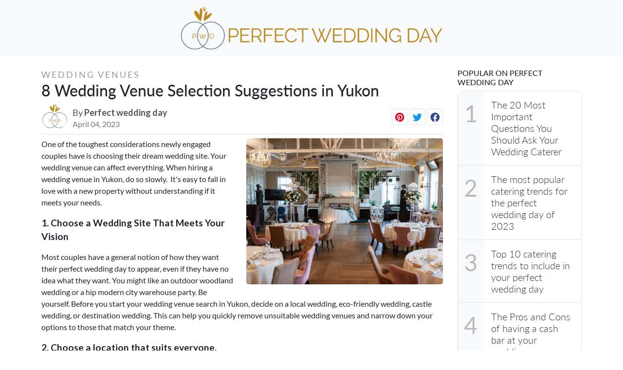

--- FILE ---
content_type: text/html; charset=UTF-8
request_url: https://perfectweddingday.ca/blog/8-wedding-venue-selection-suggestions-in-yukon
body_size: 10945
content:
<!DOCTYPE html>
<html lang="en" xmlns="http://www.w3.org/1999/xhtml" xmlns:fb="http://ogp.me/ns/fb#">

<head>
    <title>8 Wedding Venue Selection Suggestions in Yukon - Perfect wedding Day - Your 100% Canadian Wedding Resource</title>
    <meta charset="utf-8">
    <meta name="viewport" content="width=device-width, initial-scale=1.0">
    <meta name="_token" content="SrVtjs03GoV8FJeVJJgWyWku2jHAhTQ9o54vCuoA">
    <meta name="_asset" content="https://perfectweddingday.ca/">
    <link rel="icon" href="https://perfectweddingday.ca/favicon.ico" type="image/x-icon">
    <link
        href="https://fonts.googleapis.com/css2?family=Cormorant+Infant:wght@300;400;500;600;700&family=Lato:wght@300;400;700&display=swap"
        rel="stylesheet">
    <link rel="stylesheet" href="https://perfectweddingday.ca/assets/web/bootstrap/css/bootstrap.min.css">
    <link rel="stylesheet" href="https://perfectweddingday.ca/assets/web/css/common.css">
            <meta name="title" content="8 Wedding Venue Selection Suggestions in Yukon" />
        <meta name="description" content="One of the toughest considerations newly engaged couples have is choosing their dream wedding site." />
    <meta name="keywords" content="Wedding venues">
    <link rel="canonical" href="https://perfectweddingday.ca/blog/8-wedding-venue-selection-suggestions-in-yukon">
    <link rel="alternate" type="application/rss+xml" href="/sitemap.xml">
    <meta property="og:locale" content="en_US" />
    <meta property="og:type" content="website" />
    <meta property="og:title" content="8 Wedding Venue Selection Suggestions in Yukon - Perfect wedding Day" />
    <meta property="og:description" content="Your 100% Canadian Wedding Resource" />
    <meta property="og:url" content="https://perfectweddingday.ca/blog/8-wedding-venue-selection-suggestions-in-yukon" />
    <meta property="og:site_name" content="8 Wedding Venue Selection Suggestions in Yukon - Perfect wedding Day" />

    <meta property="og:image" content="https://perfectweddingday.ca/uploads/static/2023/03/16801803901600967184.webp">
    <meta property="twitter:url" content="https://perfectweddingday.ca/blog/8-wedding-venue-selection-suggestions-in-yukon">
    <meta name="twitter:title" content="8 Wedding Venue Selection Suggestions in Yukon - Perfect wedding Day" />
    <meta name="twitter:description" content="Your 100% Canadian Wedding Resource" />
    <meta name="twitter:image" content="https://perfectweddingday.ca/uploads/static/2023/03/16801803901600967184.webp" />
    <meta name="theme-color" content="#000" />
    <script type="application/ld+json">
        {
            "@context": "https://schema.org",
            "@type": "WebSite",
            "url": "https://perfectweddingday.ca/blog/8-wedding-venue-selection-suggestions-in-yukon",
            "name": "8 Wedding Venue Selection Suggestions in Yukon - Perfect wedding Day",
            
        }
    </script>
    <script type="application/ld+json">
        {
            "@context": "https://schema.org",
            "@type": "Organization",
            "url": "https://perfectweddingday.ca/blog/8-wedding-venue-selection-suggestions-in-yukon",
            "name": "8 Wedding Venue Selection Suggestions in Yukon - Perfect wedding Day",
            "logo": "https://perfectweddingday.ca/uploads/static/logo.png"
        }
    </script>
                <script src="https://perfectweddingday.ca/assets/web/js/jquery.min.js"></script>
<script>
    $(function() {
        $('.post-content p').each(function() {
            if ($(this).html() == '&nbsp;') {
                $(this).remove();
            }
        });
                    let n = 0;
            $('.post-content img').each(function(){
                n++;
                if(n == 1){
                    $(this).addClass('mt-0')
                }
                if(!(n%2)){
                    $(this).addClass('odd rounded-lg')
                }else{
                    $(this).addClass('even rounded-lg')
                }
            });
            })
</script>

</head>

<body
    class="bg-white unauthenticated web ">
    <div class="loader-bg">
	<div class="loader-track">
		<div class="loader-fill"></div>
	</div>
</div><nav class="navbar navbar-expand-lg navbar-light bg-light top-bar">
    <div class="container h-100 max-container py-2">
        <div class="d-block d-lg-block col-9 col-sm-12 p-0 m-auto  w-100 align-items-center">
            <div class="d-flex w-100">
                <a class="navbar-brand m-auto nv-im" href="/"><img src="https://perfectweddingday.ca/uploads/static/pwd_logo.png"
                        height="100" alt="Perfect wedding Day" class="logo"></a>
            </div>
            <div class="d-flex w-100">
                            </div>
        </div>

    </div>
</nav>
<div class="container h-100 max-container">
    <div class="row post-row mb-4 mt-4">
        <div class="col-sm-9 w-100 post-main-container">
            <div class="post-main">
                <div class="post-header">
                    <p class="post-category mb-0 text-indent">Wedding venues</p>
                    <h1 class="h2 font-weight-bold">8 Wedding Venue Selection Suggestions in Yukon</h1>
                    <div class="post-meta d-flex row m-0 w-100 align-items-center">
                        <div class="p-0 col-sm-8 flex-1 meta-first d-flex align-items-end mr-auto flex-1">
                            <div class="post-man-avatar"
                                style="background-image:url(https://perfectweddingday.ca/uploads/static/2023/03/1680266784156319969.webp)">
                            </div>
                            <div class="post-man-name">
                                <p class="mb-0 author-name"><span class="font-weight-lighter">By
                                    </span>Perfect wedding day</p>
                                <p class="mb-0 post-date">April 04, 2023</p>
                            </div>
                        </div>
                        <div class="p-0 col-12 col-sm-auto mt-2 mt-sm-0 share-menu ml-auto">
                            <a class="share_post btn save-post cursor-pointer d-none"><small><i
                                        class="fal fa-heart"></i> Save</small></a>
                            <a class="share_post btn pinterest cursor-pointer" data-sharer="pinterest" data-width="800"
                                data-height="600" data-title="8 Wedding Venue Selection Suggestions in Yukon" data-url="https://perfectweddingday.ca/blog/8-wedding-venue-selection-suggestions-in-yukon "><i
                                    class="fab fa-pinterest"></i></a>
                            <a class="share_post btn twitter cursor-pointer" data-sharer="twitter" data-width="800"
                                data-height="600" data-title="8 Wedding Venue Selection Suggestions in Yukon" data-url="https://perfectweddingday.ca/blog/8-wedding-venue-selection-suggestions-in-yukon "><i
                                    class="fab fa-twitter"></i></a>
                            <a class="share_post btn facebook cursor-pointer" data-sharer="facebook" data-width="800"
                                data-height="600" data-title="8 Wedding Venue Selection Suggestions in Yukon" data-url="https://perfectweddingday.ca/blog/8-wedding-venue-selection-suggestions-in-yukon "><i
                                    class="fab fa-facebook"></i></a>
                        </div>
                    </div>
                    <hr class="mb-2 mt-2">
                </div>
                                <div class="post-content blog post-2669 post-parent-1070">
                    <p><img alt="" src="/uploads/static/2023/03/16801803901600967184.webp" style="float:right; height:3881px; width:5814px" />One of the toughest considerations newly engaged couples have is choosing their dream wedding site. Your wedding venue can affect everything. When hiring a wedding venue in Yukon, do so slowly.&nbsp; It&#39;s easy to fall in love with a new property without understanding if it meets your needs.</p>

<p>&nbsp;</p>

<p><strong>1. Choose a Wedding Site That Meets Your Vision</strong></p>

<p>Most couples have a general notion of how they want their perfect wedding day to appear, even if they have no idea what they want. You might like an outdoor woodland wedding or a hip modern city warehouse party. Be yourself. Before you start your wedding venue search in Yukon, decide on a local wedding, eco-friendly wedding, castle wedding, or destination wedding. This can help you quickly remove unsuitable wedding venues and narrow down your options to those that match your theme.</p>

<p>&nbsp;</p>

<p><strong>2. Choose a location that suits everyone.</strong></p>

<p>&nbsp;</p>

<p>Before choosing a wedding site, consider a few factors. Can all your guests easily get there? Can out-of-town guests stay? Is there a local airport for flying guests? Just a few guest considerations. You also need to consider your suppliers and how your wedding location affects them. Consider your guests&#39; experience when picking a wedding venue in Yukon. Think about where most of your guests will be coming from to choose a site</p>

<p><img alt="" src="/uploads/static/2023/03/1680180435875647086.webp" style="float:left; height:2003px; width:3000px" /></p>

<p><strong>3. Verify Live Music Regulations at the Venue</strong></p>

<p>How crucial is live music on your perfect wedding day? Have you imagined hiring a great wedding band to rock the night? If so, you need to know if the venue has any restrictions that may affect your wedding musicians. Some wedding venues feature a &quot;sound limiter&quot; that limits decibels. There are numerous sound-limiter-friendly bands, but knowing this before hiring musicians is important. Before signing, most wedding venues will notify you about noise limitations, but you should ask. If live music is essential to you, find out:</p>

<p>&nbsp;</p>

<p><strong>4. Ensure Access</strong></p>

<p>This depends on if you have a preferred wedding date. You should prioritize wedding locations that are available in Yukon. Wedding entertainment hirers do it all the time. Because their first choice was unavailable, they book late and have to settle for less. The top wedding musicians and entertainment are engaged years in advance. It&#39;s hard to accept if your favourite wedding venue isn&#39;t available on your wedding date. If you want that dream venue, set a realistic date. Better to be adaptable. options. Have you considered having a wedding in a season other than June on a Saturday? Obtaining your dream wedding venue is another reason to have a weekday wedding. Weekday weddings provide you with more venue and supplier options.</p>

<p>&nbsp;</p>

<p><strong>5. Watch Your Spending</strong></p>

<p>Wedding planning&#39;s biggest financial commitment is this. When choosing a wedding venue, you need to know your wedding budget and how much you can spend. If you don&#39;t have a budget, you&#39;ll make wedding preparation harder later on! Make sure you have enough money left over after paying for your wedding venue.</p>

<p>&nbsp;</p>

<p><strong>6. Count Your Guests</strong></p>

<p>Various venues accommodate varied guest counts. Before you start looking for a wedding venue, you need to know how many guests you&#39;ll have. You may waste time looking at little intimate places just to discover that you won&#39;t have enough space for people. Choosing a venue that fits your wedding&#39;s size is crucial. Several venues list their capacity online. Before visiting, you can eliminate those that are too big or little.</p>

<p><img alt="" src="/uploads/static/2023/03/1680180452558359237.webp" style="float:right; height:6000px; width:4000px" /></p>

<p><strong>7. Clarify What&#39;s Included</strong></p>

<p>&nbsp;</p>

<p>Ask your wedding venue lots of questions before reserving. What&#39;s included and what&#39;s not determines most of them. You don&#39;t want surprises afterward. To do your thing, you may desire a blank venue. You may prefer it pre-styled. Are venue employees hired or provided? Do you have exclusive venue hire? Do you have to use the venue&#39;s suppliers or may you bring in your own? Knowing all this and having it clear will help you choose the perfect venue.</p>

<p>&nbsp;</p>

<p><strong>8. See Your Ideal Venue&#39;s Actual Weddings</strong></p>

<p>Browse genuine wedding photos, videos, and blogs of your shortlisted venues. You should also check your venue&#39;s online reviews and media. This might offer you a good impression of what the venue is like on a wedding day and help you visualize your own if you&#39;re overwhelmed by wedding planning! It can also help you identify recommended wedding vendors&nbsp; who have worked at the venue before, making your big day easier to plan.</p>

<p>&nbsp;</p>

<p>***Note: There are many different types of wedding venues in Yukon to suit a variety of tastes and budgets. Here are some popular types of wedding venues in Yukon:</p>

<ol>
	<li>Outdoor venues: Yukon has an abundance of natural beauty, and many couples choose to take advantage of this by getting married in an outdoor venue such as a garden, park, beach, or forest.</li>
	<li>Historic venues: Yukon has a rich history, and many couples opt to get married in a historic venue such as a castle, mansion, or heritage building.</li>
	<li>Rustic venues: Rustic venues such as barns, ranches, and farmhouses have become increasingly popular in recent years, offering a charming and cozy atmosphere for a wedding.</li>
	<li>City venues: For couples who prefer an urban setting, there are many city venues such as museums, art galleries, hotels, and restaurants that offer a stylish and sophisticated backdrop for a wedding.</li>
	<li>Resort venues: Yukon is home to many beautiful resorts, from mountain lodges to lakeside retreats, that offer all-inclusive wedding packages and stunning views.</li>
</ol>
                </div>
                                <div class="row w-100 m-auto">
                    <div class="col-md-6 m-auto">
                        <div class="card p-2 p-md-5 py-5 border-0 shadow-lg text-center mt-5">
                            <div class="">
                                <p class="mb-1">Are you planning your wedding? <a
                                        class="not-a font-weight-bold font-weight-bold text-decoration-underline join-couple"
                                        href="#">Sign up</a></p>
                                <p class="mb-1">Are you a vendor? <a
                                        class="not-a font-weight-bold font-weight-bold text-decoration-underline join-vendor"
                                        href="#">List your business</a></p>
                            </div>
                        </div>
                    </div>
                </div>
                                                                        <div class="mt-4 mb-4">
                        <span class="strong font-weight-bold fs-4"
                            style="font-size:larger">8 Wedding Venue Selection Suggestions  in </span>
                                                                                    <a href="https://perfectweddingday.ca/blog/8-wedding-venue-selection-suggestions-in-canada"
                                    class="not-a text-decoration-underline">Canada</a>,
                                                                                                                <a href="https://perfectweddingday.ca/blog/8-wedding-venue-selection-suggestions-in-usa"
                                    class="not-a text-decoration-underline">USA</a>,
                                                                                                                <a href="https://perfectweddingday.ca/blog/8-wedding-venue-selection-suggestions-in-alberta"
                                    class="not-a text-decoration-underline">Alberta</a>,
                                                                                                                <a href="https://perfectweddingday.ca/blog/8-wedding-venue-selection-suggestions-in-british-columbia"
                                    class="not-a text-decoration-underline">British Columbia</a>,
                                                                                                                <a href="https://perfectweddingday.ca/blog/8-wedding-venue-selection-suggestions-in-manitoba"
                                    class="not-a text-decoration-underline">Manitoba</a>,
                                                                                                                <a href="https://perfectweddingday.ca/blog/8-wedding-venue-selection-suggestions-in-new-brunswick"
                                    class="not-a text-decoration-underline">New Brunswick</a>,
                                                                                                                <a href="https://perfectweddingday.ca/blog/8-wedding-venue-selection-suggestions-in-newfoundland-and-labrador"
                                    class="not-a text-decoration-underline">Newfoundland and Labrador</a>,
                                                                                                                <a href="https://perfectweddingday.ca/blog/8-wedding-venue-selection-suggestions-in-northwest-territories"
                                    class="not-a text-decoration-underline">Northwest Territories</a>,
                                                                                                                <a href="https://perfectweddingday.ca/blog/8-wedding-venue-selection-suggestions-in-nova-scotia"
                                    class="not-a text-decoration-underline">Nova Scotia</a>,
                                                                                                                <a href="https://perfectweddingday.ca/blog/8-wedding-venue-selection-suggestions-in-nunavut"
                                    class="not-a text-decoration-underline">Nunavut</a>,
                                                                                                                <a href="https://perfectweddingday.ca/blog/8-wedding-venue-selection-suggestions-in-ontario"
                                    class="not-a text-decoration-underline">Ontario</a>,
                                                                                                                <a href="https://perfectweddingday.ca/blog/8-wedding-venue-selection-suggestions-in-prince-edward-island"
                                    class="not-a text-decoration-underline">Prince Edward Island</a>,
                                                                                                                <a href="https://perfectweddingday.ca/blog/8-wedding-venue-selection-suggestions-in-quebec"
                                    class="not-a text-decoration-underline">Quebec</a>,
                                                                                                                <a href="https://perfectweddingday.ca/blog/8-wedding-venue-selection-suggestions-in-saskatchewan"
                                    class="not-a text-decoration-underline">Saskatchewan</a>,
                                                                                                                                                                    <a href="https://perfectweddingday.ca/blog/8-wedding-venue-selection-suggestions-in-toronto"
                                    class="not-a text-decoration-underline">Toronto</a>,
                                                                                                                <a href="https://perfectweddingday.ca/blog/8-wedding-venue-selection-suggestions-in-mississauga"
                                    class="not-a text-decoration-underline">Mississauga</a>,
                                                                                                                <a href="https://perfectweddingday.ca/blog/8-wedding-venue-selection-suggestions-in-ottawa"
                                    class="not-a text-decoration-underline">Ottawa</a>,
                                                                                                                <a href="https://perfectweddingday.ca/blog/8-wedding-venue-selection-suggestions-in-hamilton"
                                    class="not-a text-decoration-underline">Hamilton</a>,
                                                                                                                <a href="https://perfectweddingday.ca/blog/8-wedding-venue-selection-suggestions-in-vaughan"
                                    class="not-a text-decoration-underline">Vaughan</a>,
                                                                                                                <a href="https://perfectweddingday.ca/blog/8-wedding-venue-selection-suggestions-in-brampton"
                                    class="not-a text-decoration-underline">Brampton</a>,
                                                                                                                <a href="https://perfectweddingday.ca/blog/8-wedding-venue-selection-suggestions-in-kitchener"
                                    class="not-a text-decoration-underline">Kitchener</a>,
                                                                                                                <a href="https://perfectweddingday.ca/blog/8-wedding-venue-selection-suggestions-in-london"
                                    class="not-a text-decoration-underline">London</a>,
                                                                                                                <a href="https://perfectweddingday.ca/blog/8-wedding-venue-selection-suggestions-in-barrie"
                                    class="not-a text-decoration-underline">Barrie</a>,
                                                                                                                <a href="https://perfectweddingday.ca/blog/8-wedding-venue-selection-suggestions-in-burlington"
                                    class="not-a text-decoration-underline">Burlington</a>,
                                                                                                                <a href="https://perfectweddingday.ca/blog/8-wedding-venue-selection-suggestions-in-markham"
                                    class="not-a text-decoration-underline">Markham</a>,
                                                                                                                <a href="https://perfectweddingday.ca/blog/8-wedding-venue-selection-suggestions-in-guelph"
                                    class="not-a text-decoration-underline">Guelph</a>,
                                                                                                                <a href="https://perfectweddingday.ca/blog/8-wedding-venue-selection-suggestions-in-windsor"
                                    class="not-a text-decoration-underline">Windsor</a>,
                                                                                                                <a href="https://perfectweddingday.ca/blog/8-wedding-venue-selection-suggestions-in-oakville"
                                    class="not-a text-decoration-underline">Oakville</a>,
                                                                                                                <a href="https://perfectweddingday.ca/blog/8-wedding-venue-selection-suggestions-in-oshawa"
                                    class="not-a text-decoration-underline">Oshawa</a>,
                                                                                                                <a href="https://perfectweddingday.ca/blog/8-wedding-venue-selection-suggestions-in-st-catharines"
                                    class="not-a text-decoration-underline">St Catharines</a>,
                                                                                                                <a href="https://perfectweddingday.ca/blog/8-wedding-venue-selection-suggestions-in-richmond-hill"
                                    class="not-a text-decoration-underline">Richmond Hill</a>,
                                                                                                                <a href="https://perfectweddingday.ca/blog/8-wedding-venue-selection-suggestions-in-whitby"
                                    class="not-a text-decoration-underline">Whitby</a>,
                                                                                                                <a href="https://perfectweddingday.ca/blog/8-wedding-venue-selection-suggestions-in-newmarket"
                                    class="not-a text-decoration-underline">Newmarket</a>,
                                                                                                                <a href="https://perfectweddingday.ca/blog/8-wedding-venue-selection-suggestions-in-cambridge"
                                    class="not-a text-decoration-underline">Cambridge</a>,
                                                                                                                <a href="https://perfectweddingday.ca/blog/8-wedding-venue-selection-suggestions-in-ajax"
                                    class="not-a text-decoration-underline">Ajax</a>,
                                                                                                                <a href="https://perfectweddingday.ca/blog/8-wedding-venue-selection-suggestions-in-milton"
                                    class="not-a text-decoration-underline">Milton</a>,
                                                                                                                <a href="https://perfectweddingday.ca/blog/8-wedding-venue-selection-suggestions-in-kingston"
                                    class="not-a text-decoration-underline">Kingston</a>,
                                                                                                                <a href="https://perfectweddingday.ca/blog/8-wedding-venue-selection-suggestions-in-bradford"
                                    class="not-a text-decoration-underline">Bradford</a>,
                                                                                                                <a href="https://perfectweddingday.ca/blog/8-wedding-venue-selection-suggestions-in-pickering"
                                    class="not-a text-decoration-underline">Pickering</a>,
                                                                                                                <a href="https://perfectweddingday.ca/blog/8-wedding-venue-selection-suggestions-in-scarborough"
                                    class="not-a text-decoration-underline">Scarborough</a>,
                                                                                                                <a href="https://perfectweddingday.ca/blog/8-wedding-venue-selection-suggestions-in-aurora"
                                    class="not-a text-decoration-underline">Aurora</a>,
                                                                                                                <a href="https://perfectweddingday.ca/blog/8-wedding-venue-selection-suggestions-in-north-york"
                                    class="not-a text-decoration-underline">North York</a>,
                                                                                                                <a href="https://perfectweddingday.ca/blog/8-wedding-venue-selection-suggestions-in-woodbridge"
                                    class="not-a text-decoration-underline">Woodbridge</a>,
                                                                                                                <a href="https://perfectweddingday.ca/blog/8-wedding-venue-selection-suggestions-in-etobicoke"
                                    class="not-a text-decoration-underline">Etobicoke</a>,
                                                                                                                <a href="https://perfectweddingday.ca/blog/8-wedding-venue-selection-suggestions-in-orangeville"
                                    class="not-a text-decoration-underline">Orangeville</a>,
                                                                        </div>
                
                <div class="post-footer"></div>
                <div class="p-0 col-lg-12 mr-auto d-flex pb-4 p-sm-0 mt-5" data-sort="" data-direction="">
                    <div class="post-nav m-auto">
                        <div class="flex justify-between flex-1 sm:hidden pagination-btn">
                            <span
                                class="relative rounded-1 inline-flex items-center px-4 py-2 text-sm font-medium text-gray-500 bg-white border border-gray-300 cursor-default leading-5 rounded-md"><a
                                    href="https://perfectweddingday.ca/blog/the-20-most-important-questions-you-should-ask-your-wedding-caterer"
                                    class="not-a">« Previous</a></span>
                            <span
                                class="relative rounded-1 inline-flex items-center px-4 py-2 ml-3 text-sm font-medium text-gray-500 bg-white border border-gray-300 cursor-default leading-5 rounded-md"><a
                                    href="https://perfectweddingday.ca/blog/8-wedding-venue-selection-suggestions-in-toronto"
                                    class="not-a">Next »</a></span>
                        </div>
                    </div>
                </div>
            </div>
        </div>
        <div class="col-sm-3 post-side-container">
            <div class="post-side">
		<p class="h6 mb-0 side-title text-uppercase font-weight-bold">Popular on Perfect Wedding Day</p>
	<div class="similar-posts mt-2 mb-2">
		<div class="item border-item">
	   <a href="https://perfectweddingday.ca/blog/the-20-most-important-questions-you-should-ask-your-wedding-caterer">
		  <div class="side-inner posts d-flex">
			<div class="top-list">1</div>
			<p class="mb-0 h5 font-weight-light">The 20 Most Important Questions You Should Ask Your Wedding Caterer </p>
		  </div>
	   </a>
	</div>
		<div class="item border-item">
	   <a href="https://perfectweddingday.ca/blog/the-most-popular-catering-trends-for-the-perfect-wedding-day-of-2023">
		  <div class="side-inner posts d-flex">
			<div class="top-list">2</div>
			<p class="mb-0 h5 font-weight-light">The most popular catering trends  for the perfect wedding day of 2023</p>
		  </div>
	   </a>
	</div>
		<div class="item border-item">
	   <a href="https://perfectweddingday.ca/blog/top-10-catering-trends-to-include-in-your-perfect-wedding-day">
		  <div class="side-inner posts d-flex">
			<div class="top-list">3</div>
			<p class="mb-0 h5 font-weight-light">Top 10 catering trends to include in your perfect wedding day </p>
		  </div>
	   </a>
	</div>
		<div class="item border-item">
	   <a href="https://perfectweddingday.ca/blog/the-pros-and-cons-of-having-a-cash-bar-at-your-wedding">
		  <div class="side-inner posts d-flex">
			<div class="top-list">4</div>
			<p class="mb-0 h5 font-weight-light">The Pros and Cons of having a cash bar at your wedding </p>
		  </div>
	   </a>
	</div>
		<div class="item border-item">
	   <a href="https://perfectweddingday.ca/blog/how-to-find-the-right-caterer-for-your-perfect-wedding-day">
		  <div class="side-inner posts d-flex">
			<div class="top-list">5</div>
			<p class="mb-0 h5 font-weight-light">How to find the right caterer for your perfect wedding day </p>
		  </div>
	   </a>
	</div>
		</div>
	<div class="p-side-ad mb-2">
		<a href="/blog/category/wedding-dress" class="d-block"><img src="https://perfectweddingday.ca/uploads/static/p-side1.jpg" class="w-100"></a>
	</div>
			<p class="h6 mb-0 side-title text-uppercase font-weight-bold">Topics on Perfect Wedding Day</p>
	<div class="similar-posts mt-2 mb-2">
		<div class="item border-item">
	   <a href="https://perfectweddingday.ca/blog/category/wedding-catering">
		  <div class="side-inner posts d-flex align-items-center">
			<p class="mb-0 h5 font-weight-light">Wedding catering</p>
			<i class="ml-auto mr-2 fas fa-chevron-right"></i>
		  </div>
	   </a>
	</div>
		<div class="item border-item">
	   <a href="https://perfectweddingday.ca/blog/category/dj">
		  <div class="side-inner posts d-flex align-items-center">
			<p class="mb-0 h5 font-weight-light">DJ</p>
			<i class="ml-auto mr-2 fas fa-chevron-right"></i>
		  </div>
	   </a>
	</div>
		<div class="item border-item">
	   <a href="https://perfectweddingday.ca/blog/category/wedding-dress">
		  <div class="side-inner posts d-flex align-items-center">
			<p class="mb-0 h5 font-weight-light">Wedding Dress</p>
			<i class="ml-auto mr-2 fas fa-chevron-right"></i>
		  </div>
	   </a>
	</div>
		<div class="item border-item">
	   <a href="https://perfectweddingday.ca/blog/category/wedding-planners">
		  <div class="side-inner posts d-flex align-items-center">
			<p class="mb-0 h5 font-weight-light">Wedding Planners</p>
			<i class="ml-auto mr-2 fas fa-chevron-right"></i>
		  </div>
	   </a>
	</div>
		<div class="item border-item">
	   <a href="https://perfectweddingday.ca/blog/category/floral-flowers">
		  <div class="side-inner posts d-flex align-items-center">
			<p class="mb-0 h5 font-weight-light">Floral | Flowers</p>
			<i class="ml-auto mr-2 fas fa-chevron-right"></i>
		  </div>
	   </a>
	</div>
		<div class="item border-item">
	   <a href="https://perfectweddingday.ca/blog/category/decor">
		  <div class="side-inner posts d-flex align-items-center">
			<p class="mb-0 h5 font-weight-light">Decor</p>
			<i class="ml-auto mr-2 fas fa-chevron-right"></i>
		  </div>
	   </a>
	</div>
		<div class="item border-item">
	   <a href="https://perfectweddingday.ca/blog/category/wedding-venues">
		  <div class="side-inner posts d-flex align-items-center">
			<p class="mb-0 h5 font-weight-light">Wedding venues</p>
			<i class="ml-auto mr-2 fas fa-chevron-right"></i>
		  </div>
	   </a>
	</div>
		<div class="item border-item">
	   <a href="https://perfectweddingday.ca/blog/category/wedding-cakes">
		  <div class="side-inner posts d-flex align-items-center">
			<p class="mb-0 h5 font-weight-light">Wedding cakes</p>
			<i class="ml-auto mr-2 fas fa-chevron-right"></i>
		  </div>
	   </a>
	</div>
		<div class="item border-item">
	   <a href="https://perfectweddingday.ca/blog/category/wedding-invitations">
		  <div class="side-inner posts d-flex align-items-center">
			<p class="mb-0 h5 font-weight-light">Wedding invitations</p>
			<i class="ml-auto mr-2 fas fa-chevron-right"></i>
		  </div>
	   </a>
	</div>
		<div class="item border-item">
	   <a href="https://perfectweddingday.ca/blog/category/wedding-vacation">
		  <div class="side-inner posts d-flex align-items-center">
			<p class="mb-0 h5 font-weight-light">Wedding vacation</p>
			<i class="ml-auto mr-2 fas fa-chevron-right"></i>
		  </div>
	   </a>
	</div>
		</div>
		<div class="similar-posts mt-2 row">
		<div class="col-sm-12">
			<div class="row">
				<div class="col-sm-12 position-relative join-image mb-2">
						<img class="w-100 rounded-sm" src="https://perfectweddingday.ca/uploads/static/1581656339.jpg">
						<div class="jon-card card border-0 shadow-lg">
							<div class="p-3 p-sm-4 text-center">
								<p class="cond h3">For couples</p>
								<p class="mb-">
									Make meaningful connections with couples and position yourself as an influencer in the Perfect Wedding Day Community. Access advanced lead generation tools and grow your business with PWD.
								</p>
								<button class="btn btn-primary c-primary start-planning m-auto mt-2 text-uppercase join-couple">Sign up</button>
							</div>
						</div>
					</div>
				<div class="col-sm-12 position-relative join-image mt-2">
						<img class="w-100 rounded-sm" src="https://perfectweddingday.ca/uploads/static/1581656330.jpg">
						<div class="jon-card card border-0 shadow-lg">
							<div class="p-3  p-sm-4 text-center">
								<p class="cond h3">For wedding professionals</p>
								<p class="mb-">Join the Perfect Wedding Day Community and get access todozens of free wedding planning tools including seating charts and your free wedding website. Get advice from other couples and wedding pros.
									</p>
									<button class="btn btn-primary c-primary start-planning mt-2 m-auto text-uppercase join-vendor">Sign up</button>
							</div>
						</div>
					</div>
			</div>
		</div>
	</div>
	<div class="similar-posts mt-2 mb-2 d-none">
	<div class="item border-item">
	   <a href="#/">
		  <div class="side-inner posts d-flex align-items-center tool-bg" style="background-image:url(https://perfectweddingday.ca/uploads/static/tool.jpg)">
				<div class="m-auto p-4 text-center tool-div">
				<p class="mb-0 text-dark p-0">Planning</p>
				<p class="mb-0 text-dark font-weight-bold p-0">Tools</p>
				</div>
		  </div>
	   </a>
	</div>
		<div class="item border-item">
	   <a href="#/" class="not-a">
		  <div class="side-inner posts d-flex align-items-center">
			<p class="mb-0 h5 font-weight-light">Checklist</p>
			<i class="ml-auto mr-2 fas fa-chevron-right"></i>
		  </div>
	   </a>
	</div>
		<div class="item border-item">
	   <a href="#/" class="not-a">
		  <div class="side-inner posts d-flex align-items-center">
			<p class="mb-0 h5 font-weight-light">Guest List</p>
			<i class="ml-auto mr-2 fas fa-chevron-right"></i>
		  </div>
	   </a>
	</div>
		<div class="item border-item">
	   <a href="#/" class="not-a">
		  <div class="side-inner posts d-flex align-items-center">
			<p class="mb-0 h5 font-weight-light">Seating Chart</p>
			<i class="ml-auto mr-2 fas fa-chevron-right"></i>
		  </div>
	   </a>
	</div>
		<div class="item border-item">
	   <a href="#/" class="not-a">
		  <div class="side-inner posts d-flex align-items-center">
			<p class="mb-0 h5 font-weight-light">Budget</p>
			<i class="ml-auto mr-2 fas fa-chevron-right"></i>
		  </div>
	   </a>
	</div>
		<div class="item border-item">
	   <a href="#/" class="not-a">
		  <div class="side-inner posts d-flex align-items-center">
			<p class="mb-0 h5 font-weight-light">Wedding Website</p>
			<i class="ml-auto mr-2 fas fa-chevron-right"></i>
		  </div>
	   </a>
	</div>
		<div class="item border-item">
	   <a href="#/">
		  <div class="side-inner posts d-flex align-items-center bg-light">
			<div class="m-auto p-2 text-center">
				<p class="mb-0 text-dark p-0">Download Perfect Wedding Day App</p>
				<div class="row mt-2">
					<div class="col-6">
						<img class="w-100" src="https://perfectweddingday.ca/assets/icons/google.png">
					</div>
					<div class="col-6">
						<img class="w-100" src="https://perfectweddingday.ca/assets/icons/apple.png">
					</div>
				</div>
			</div>	
		  </div>
	   </a>
	</div>
	</div>
	<div class="p-side-ad mb-2 d-none">
		<img src="https://perfectweddingday.ca/uploads/static/p-side2.jpg" class="w-100">
	</div>
</div>        </div>
    </div>
    <div class="row">
        <div class="col-sm-12">
            <div class="post-related mt-4">
                <p class="h4 font-weight-bold mb-3">Related Perfect Wedding Articles</p>
                <div class="row mt-2">
                                            <div class="col-sm-3 mb-4">
                            <div class="item post-item related">
                                <a
                                    href="https://perfectweddingday.ca/blog/wedding-venue-trends">
                                    <div class="owl-inner posts">
                                        <div class="owl-header post-a rel-post"
                                            style="background-image:linear-gradient( #00000000, #00000024 ), url(https://perfectweddingday.ca/uploads/static/2023/03/16801799321647884815.webp);">
                                        </div>
                                        <div class="owl-footer text-center p-3 ">
                                            <p class="t-o-h mb-1 cate-name text-uppercase">
                                                Wedding venues</p>
                                            <p class="mb-0 h5 font-weight-bold t-o-h-2">Wedding Venue Trends </p>
                                            <p class="mb-0 t-o-h-2 dim">
                                                <small>The location of the perfect wedding day  is one of the most important aspects of the big day for any couple, and given the dynamic nature of the wedding industry, it is essential to keep abreast of the most recent developments in the field of venue selection.</small>
                                            </p>
                                        </div>
                                    </div>
                                </a>
                            </div>
                        </div>
                                            <div class="col-sm-3 mb-4">
                            <div class="item post-item related">
                                <a
                                    href="https://perfectweddingday.ca/blog/8-wedding-venue-selection-suggestions">
                                    <div class="owl-inner posts">
                                        <div class="owl-header post-a rel-post"
                                            style="background-image:linear-gradient( #00000000, #00000024 ), url(https://perfectweddingday.ca/uploads/static/2023/03/16801803901600967184.webp);">
                                        </div>
                                        <div class="owl-footer text-center p-3 ">
                                            <p class="t-o-h mb-1 cate-name text-uppercase">
                                                Wedding venues</p>
                                            <p class="mb-0 h5 font-weight-bold t-o-h-2">8 Wedding Venue Selection Suggestions </p>
                                            <p class="mb-0 t-o-h-2 dim">
                                                <small>One of the toughest considerations newly engaged couples have is choosing their dream wedding site.</small>
                                            </p>
                                        </div>
                                    </div>
                                </a>
                            </div>
                        </div>
                                            <div class="col-sm-3 mb-4">
                            <div class="item post-item related">
                                <a
                                    href="https://perfectweddingday.ca/blog/a-guide-to-choosing-the-perfect-location-for-your-perfect-wedding-day">
                                    <div class="owl-inner posts">
                                        <div class="owl-header post-a rel-post"
                                            style="background-image:linear-gradient( #00000000, #00000024 ), url(https://perfectweddingday.ca/uploads/static/2023/03/1680180614599248810.webp);">
                                        </div>
                                        <div class="owl-footer text-center p-3 ">
                                            <p class="t-o-h mb-1 cate-name text-uppercase">
                                                Wedding venues</p>
                                            <p class="mb-0 h5 font-weight-bold t-o-h-2">A Guide to Choosing the Perfect Location for Your Perfect Wedding Day </p>
                                            <p class="mb-0 t-o-h-2 dim">
                                                <small>One of the most significant days of your life, your wedding day is one of the most important events you will ever experience, and selecting the ideal location is essential to the development of a magical and unforgettable occasion for both you and your guests.</small>
                                            </p>
                                        </div>
                                    </div>
                                </a>
                            </div>
                        </div>
                                            <div class="col-sm-3 mb-4">
                            <div class="item post-item related">
                                <a
                                    href="https://perfectweddingday.ca/blog/wedding-venue-booking-tips">
                                    <div class="owl-inner posts">
                                        <div class="owl-header post-a rel-post"
                                            style="background-image:linear-gradient( #00000000, #00000024 ), url(https://perfectweddingday.ca/uploads/static/2023/03/16801808611467918234.webp);">
                                        </div>
                                        <div class="owl-footer text-center p-3 ">
                                            <p class="t-o-h mb-1 cate-name text-uppercase">
                                                Wedding venues</p>
                                            <p class="mb-0 h5 font-weight-bold t-o-h-2">Wedding Venue Booking Tips </p>
                                            <p class="mb-0 t-o-h-2 dim">
                                                <small>You would never dream of forgetting to taste your cake before the perfect wedding day, but there are other aspects of wedding planning that require the same level of enthusiasm.</small>
                                            </p>
                                        </div>
                                    </div>
                                </a>
                            </div>
                        </div>
                                        <div class="col-sm-12 mt-2 mb-5 text-center">
                                                    <a href="https://perfectweddingday.ca/blog/category/wedding-venues"
                                class="btn primary-btn c-btn">See More Posts</a>
                                            </div>
                </div>
            </div>
        </div>
    </div>
</div>
<div class="request-pop signup-pop couple-signup" style="display:none">
    <div class="vendor-request-price-pop d-flex align-items-center">
        <div class="pop-up-inner position-relative p-4" style="display:none">
            <span class="close-request-pop"><i class="fal fa-times"></i></span>
            <div class="d-flex" >
                <img class="w-100 signupIMG m-auto" src="https://perfectweddingday.ca/uploads/static/pwd_logo.png">
            </div>
            <div class="joinBG d-flex algin-items-center" style="background-image: linear-gradient( #00000078, #00000024 ), url(https://perfectweddingday.ca/uploads/static/1581656339.jpg)">
                <h1 class="cond font-weight-bold m-auto text-white">Couple Sign up</h1>
            </div>
            <div class="message"></div>
            <div class="tab-content" id="pills-tabContent">
                <div class="tab-pane fade active show">
                    <form action="https://perfectweddingday.ca/signup/couple" method="post" autocomplete="off"
                        class="position-relative ajaxForm">
                        <input type="hidden" name="_token" value="SrVtjs03GoV8FJeVJJgWyWku2jHAhTQ9o54vCuoA">                        <div class="row mb-3 mt-2">
                            <div class="col-sm-12">
                                <div class="row">
                                    <div class="col-sm-6 mb-2">
                                        <div class="form-group">
                                            <label 
                                                class="mb-0 cond">Name</label>
                                            <input type="text" class="form-control c-form-control"
                                                placeholder="Your name" autocomplete="off" name="name"
                                                id="name">
                                        </div>
                                    </div>
                                    <div class="col-sm-6 mb-2">
                                        <div class="form-group">
                                            <label 
                                                class="mb-0 cond">Email</label>
                                            <input type="email" class="form-control c-form-control"
                                                placeholder="Your email" autocomplete="off" name="email"
                                                id="email">
                                        </div>
                                    </div>
                                    <div class="col-sm-6 mb-2">
                                        <div class="form-group">
                                            <label 
                                                class="mb-0 cond">Phone</label>
                                            <input type="text" class="form-control c-form-control"
                                                placeholder="Your phone" autocomplete="off" name="phone"
                                                id="phone">
                                        </div>
                                    </div>
                                    <div class="col-sm-6 mb-2">
                                        <div class="form-group">
                                            <label 
                                                class="mb-0 cond">City</label>
                                            <input type="text" class="form-control c-form-control"
                                                placeholder="Your city" autocomplete="off" name="city"
                                                id="city">
                                        </div>
                                    </div>
                                    <div class="col-sm-6 mb-2">
                                        <div class="form-group">
                                            <label 
                                                class="mb-0 cond">Guests</label>
                                            <input type="text" class="form-control c-form-control"
                                                placeholder="No of guests coming" autocomplete="off" name="guests"
                                                id="guests">
                                        </div>
                                    </div>
                                    <div class="col-sm-6 mb-2">
                                        <div class="form-group">
                                            <label  class="mb-0 cond">Wedding
                                                date</label>
                                            <input type="date" class="form-control c-form-control"
                                                placeholder="Your wedding date" autocomplete="off" name="date"
                                                id="date">
                                        </div>
                                    </div>
                                </div>
                            </div>
                        </div>
                                                <div class="g-recaptcha" data-sitekey="6LdjcW0nAAAAAEapdNokQuZooLp7Dh2DuIqild5z"></div>
                        <div class="d-flex flex-grow">
                            <button class="btn btn-primary c-primary start-planning m-auto text-uppercase w-100 d-blcok signupBTN">Sign up</button>
                        </div>
                    </form>
                </div>
            </div>

        </div>
    </div>
</div>
<div class="request-pop signup-pop vendor-signup" style="display:none">
    <div class="vendor-request-price-pop d-flex align-items-center">
        <div class="pop-up-inner position-relative p-4" style="display:none">
            <span class="close-request-pop"><i class="fal fa-times"></i></span>
            <div class="d-flex" >
                <img class="w-100 signupIMG m-auto" src="https://perfectweddingday.ca/uploads/static/pwd_logo.png">
            </div>
            <div class="joinBG d-flex algin-items-center" style="background-image: linear-gradient( #00000078, #00000024 ), url(https://perfectweddingday.ca/uploads/static/1581656330.jpg)">
                <h1 class="cond font-weight-bold m-auto text-white">Vendor Sign up</h1>
            </div>
            <div class="message"></div>
            <div class="tab-content" id="pills-tabContent">
                <div class="tab-pane fade active show">
                    <form method="post" action="https://perfectweddingday.ca/signup/vendor" autocomplete="off"
                        class="position-relative ajaxForm">
                        <input type="hidden" name="_token" value="SrVtjs03GoV8FJeVJJgWyWku2jHAhTQ9o54vCuoA">                        <div class="row mb-3 mt-2">
                            <div class="col-sm-12">
                                <div class="row">
                                    <div class="col-sm-6 mb-2">
                                        <div class="form-group">
                                            <label 
                                                class="mb-0 cond ">Name</label>
                                            <input type="text" class="form-control c-form-control"
                                                placeholder="Your name" autocomplete="off" name="name"
                                                id="name">
                                        </div>
                                    </div>
                                    <div class="col-sm-6 mb-2">
                                        <div class="form-group">
                                            <label 
                                                class="mb-0 cond">Email</label>
                                            <input type="email" class="form-control c-form-control"
                                                placeholder="Your email" autocomplete="off" name="email"
                                                id="email">
                                        </div>
                                    </div>
                                    <div class="col-sm-6 mb-2">
                                        <div class="form-group">
                                            <label 
                                                class="mb-0 cond">Phone</label>
                                            <input type="text" class="form-control c-form-control"
                                                placeholder="Your phone" autocomplete="off" name="phone"
                                                id="phone">
                                        </div>
                                    </div>
                                    <div class="col-sm-6 mb-2">
                                        <div class="form-group">
                                            <label 
                                                class="mb-0 cond">City</label>
                                            <input type="text" class="form-control c-form-control"
                                                placeholder="Your city" autocomplete="off" name="city"
                                                id="city">
                                        </div>
                                    </div>
                                    <div class="col-sm-6 mb-2">
                                        <div class="form-group">
                                            <label 
                                                class="mb-0 cond">Business name</label>
                                            <input type="text" class="form-control c-form-control"
                                                placeholder="Your business name" autocomplete="off" name="business_name"
                                                id="business_name">
                                        </div>
                                    </div>
                                    <div class="col-sm-6 mb-2">
                                        <div class="form-group">
                                            <label
                                                class="mb-0 cond">Category</label>
                                            <select class="form-control c-form-control"
                                                placeholder="Business category" autocomplete="off" name="category"
                                                id="category" >
                                                <option selected default disabled>Select a category</option>
                                                                                            <option value="6">Hotel Weddings</option>
                                                                                            <option value="7">Restaurant Weddings</option>
                                                                                            <option value="8">Farm Weddings</option>
                                                                                            <option value="9">Wedding Banquet Halls</option>
                                                                                            <option value="10">Park Weddings</option>
                                                                                            <option value="11">Winery Weddings</option>
                                                                                            <option value="12">Mansion Weddings</option>
                                                                                            <option value="13">Castle wedding</option>
                                                                                            <option value="14">Men&#039;s Formal Wear</option>
                                                                                            <option value="15">Men&#039;s Grooming</option>
                                                                                            <option value="16">Men&#039;s Wedding Accessories</option>
                                                                                            <option value="17">Wedding Makeup</option>
                                                                                            <option value="18">Wedding Hair</option>
                                                                                            <option value="19">Wedding Jewellery</option>
                                                                                            <option value="20">Cocktail Dresses</option>
                                                                                            <option value="21">Wedding Accessories</option>
                                                                                            <option value="22">Wedding Dresses</option>
                                                                                            <option value="23">Wedding Catering</option>
                                                                                            <option value="24">Wedding Favours</option>
                                                                                            <option value="25">Wedding Music</option>
                                                                                            <option value="26">Wedding Entertainer</option>
                                                                                            <option value="28">Honeymoon</option>
                                                                                            <option value="29">Wedding Cakes</option>
                                                                                            <option value="30">Event Rentals</option>
                                                                                            <option value="31">Photobooth</option>
                                                                                            <option value="32">Wedding Officiants</option>
                                                                                            <option value="33">Wedding DJ</option>
                                                                                            <option value="34">Wedding Decorations</option>
                                                                                            <option value="35">Wedding Videograph</option>
                                                                                            <option value="36">Wedding Flowers</option>
                                                                                            <option value="37">Wedding Photography</option>
                                                                                            <option value="38">Wedding Transportation</option>
                                                                                            <option value="39">Wedding Invitations</option>
                                                                                            <option value="63">Loft Weddings</option>
                                                                                            <option value="64">Concert Venue</option>
                                                                                            <option value="65">Hotels</option>
                                                                                            <option value="66">Restaurant</option>
                                                                                            <option value="67">Historic Venue</option>
                                                                                            <option value="68">Wineries</option>
                                                                                            <option value="69">Wedding Transport</option>
                                                                                            <option value="70">Wedding Planners</option>
                                                                                            <option value="71">Wedding Videography</option>
                                                                                            <option value="72">Wedding Workout</option>
                                                                                            <option value="73">Men&#039;s Wedding Band</option>
                                                                                            <option value="74">Men&#039;s Wedding Watches</option>
                                                                                            <option value="82">Other</option>
                                                                                            <option value="83">Wedshoots</option>
                                                                                            <option value="85">Other Venues</option>
                                                                                            <option value="86">Wedding Accommodation</option>
                                                                                        </select>
                                        </div>
                                    </div>
                                    <div class="col-sm-12 mb-0">
                                        <div class="form-group mb-0">
                                            <label
                                                class="mb-0 cond">Business details</label>
                                            <textarea style="min-height:120px" type="text" class="form-control c-form-control"
                                                placeholder="Business details" autocomplete="off" name="business_details"
                                                id="business_details"></textarea>
                                        </div>
                                    </div>
                                </div>
                            </div>
                        </div>
                                                <div class="g-recaptcha" data-sitekey="6LdjcW0nAAAAAEapdNokQuZooLp7Dh2DuIqild5z"></div>
                        <div class="d-flex flex-grow">
                            <button class="btn btn-primary c-primary start-planning m-auto text-uppercase w-100 d-blcok signupBTN">Sign up</button>
                        </div>
                    </form>
                </div>
            </div>

        </div>
    </div>
</div>
            <footer class="bg-light container-fluid w-100 align-items-center p-0 pt-3 pb-3 p-sm-3">
    <div class="container h-100 max-container col-12 text-center">
        <div class="mb-3 d-flex">
            <div class="m-auto text-center">
                <a target="_blank" href="https://www.facebook.com/PerfectWeddingDayCA" class="font-weight-bolder text-uppercase text-c-primary mr-2 text-decoration-none">	
                    <i class="fa fa-facebook-square"></i> Facebook</a>
            <a href="https://www.instagram.com/pwd_ca/" class="font-weight-bolder text-uppercase text-c-primary mr-2 text-decoration-none">	
                <i class="fa fa-instagram"></i> Instagram</a>
            <a href="https://www.pinterest.ca/perfectweddingdayCA/" class="font-weight-bolder text-uppercase text-c-primary text-decoration-none">	
                <i class="fa fa-pinterest-square"></i> Pinterest</a>
            </div>
        </div>
        <p class="mb-0">© 2023 All Rights Reserved. Designed and Developed by <a href="https://indigitalgroup.ca"
                target="_blank" class="not-a font-weight-bolder">INDigital Group</a></p>
    </div>
</footer>
<script>
	</script>                    <link rel="stylesheet" href="https://pro.fontawesome.com/releases/v5.10.0/css/all.css">
    <link rel="stylesheet" href="https://cdnjs.cloudflare.com/ajax/libs/font-awesome/4.7.0/css/font-awesome.min.css">
    <link rel="stylesheet" href="https://perfectweddingday.ca/assets/web/jqueryUI/jqueryUI.css">
    <script src="https://perfectweddingday.ca/assets/web/js/jquery.min.js"></script>
    <script src="https://perfectweddingday.ca/assets/web/js/validate.min.js"></script>
    <script src="https://cdnjs.cloudflare.com/ajax/libs/popper.js/1.11.0/umd/popper.min.js"></script>
    <script src="https://perfectweddingday.ca/assets/web/bootstrap/js/bootstrap.min.js"></script>
    <script src="https://perfectweddingday.ca/assets/web/jqueryUI/jqueryUI.js"></script>
    <script src="https://perfectweddingday.ca/assets/admin/js/sweet.js"></script>
    <script src="https://perfectweddingday.ca/assets/web/js/common.js"></script>
    <script src="https://cdnjs.cloudflare.com/ajax/libs/jqueryui-touch-punch/0.2.3/jquery.ui.touch-punch.min.js"
        integrity="sha512-0bEtK0USNd96MnO4XhH8jhv3nyRF0eK87pJke6pkYf3cM0uDIhNJy9ltuzqgypoIFXw3JSuiy04tVk4AjpZdZw=="
        crossorigin="anonymous" referrerpolicy="no-referrer"></script>
        <script>
        $(document).ready(function() {
            $('.join-couple').on('click', async function(e) {
                e.preventDefault();
                await $('.couple-signup').show();
                await delay(100);
                $('.couple-signup').find('.pop-up-inner').show( "fade");
            });
            $('.join-vendor').on('click', async function(e) {
                e.preventDefault();
                await $('.vendor-signup').show();
                await delay(100);
                $('.vendor-signup').find('.pop-up-inner').show( "fade");
            });
        });
        $('.close-request-pop, .close-pop').on('click', function() {
            $('.signup-pop').hide();
            $('.pop-up-inner').hide();
        });
        $('.ajaxForm').on('submit', async function(e) {
            e.preventDefault();
            let $form = $(this);
            $form.find('.signupBTN').attr('disabled', true).text('Please hold on');
            try {
                await $.ajax({
                    type: $(this).attr('method'),
                    url: $(this).attr('action'),
                    data: $(this).serialize(),
                    success: function(data) {
                        if(data.success){
                            $form.trigger('reset');
                            $form.closest('.signup-pop').hide();
                            toast(data.message, 'success');
                        }else if(data.fail){
                            toast(data.message, 'error');
                        }
                    },
                    error: function(data) {
                        makeError(data);
                    }
                });
            } catch (e) {}
            $form.find('.signupBTN').attr('disabled', false).text('Sign up');
        });
    </script>
<script src="https://perfectweddingday.ca/assets/web/js/sticky.js"></script>
<script src="https://cdn.jsdelivr.net/npm/sharer.js@latest/sharer.min.js"></script>
<script>
    /*$(function() {
        $('.post-content p').each(function() {
            if ($(this).html() == '&nbsp;') {
                $(this).remove();
            }
        });
                    let n = 0;
            $('.post-content img').each(function(){
                n++;
                if(n == 1){
                    $(this).addClass('mt-0')
                }
                if(!(n%2)){
                    $(this).addClass('odd rounded-lg')
                }else{
                    $(this).addClass('even rounded-lg')
                }
            });
            })*/
    $('.post-main-container, .post-side-container').theiaStickySidebar({
        additionalMarginTop: 30
    });
</script>
    <script src="https://perfectweddingday.ca/assets/admin/js/mask.js"></script>
    <script>
        $(document).ready(function() {
            $('input[name="phone"]').mask('(000) 000-0000');
            $(document).on('DOMNodeInserted', function(e) {
                $('input[name="phone"]').mask('(000) 000-0000');
            });
        });
    </script>
    <!-- Google tag (gtag.js) -->
<script async src="https://www.googletagmanager.com/gtag/js?id=G-CPNK1CFB39"></script>
<script>
  window.dataLayer = window.dataLayer || [];
  function gtag(){dataLayer.push(arguments);}
  gtag('js', new Date());

  gtag('config', 'G-CPNK1CFB39');
</script>
<script src="https://www.google.com/recaptcha/api.js" async defer></script>
</body>
</html>


--- FILE ---
content_type: text/html; charset=utf-8
request_url: https://www.google.com/recaptcha/api2/anchor?ar=1&k=6LdjcW0nAAAAAEapdNokQuZooLp7Dh2DuIqild5z&co=aHR0cHM6Ly9wZXJmZWN0d2VkZGluZ2RheS5jYTo0NDM.&hl=en&v=N67nZn4AqZkNcbeMu4prBgzg&size=normal&anchor-ms=20000&execute-ms=30000&cb=kh2w4kb5oqex
body_size: 49363
content:
<!DOCTYPE HTML><html dir="ltr" lang="en"><head><meta http-equiv="Content-Type" content="text/html; charset=UTF-8">
<meta http-equiv="X-UA-Compatible" content="IE=edge">
<title>reCAPTCHA</title>
<style type="text/css">
/* cyrillic-ext */
@font-face {
  font-family: 'Roboto';
  font-style: normal;
  font-weight: 400;
  font-stretch: 100%;
  src: url(//fonts.gstatic.com/s/roboto/v48/KFO7CnqEu92Fr1ME7kSn66aGLdTylUAMa3GUBHMdazTgWw.woff2) format('woff2');
  unicode-range: U+0460-052F, U+1C80-1C8A, U+20B4, U+2DE0-2DFF, U+A640-A69F, U+FE2E-FE2F;
}
/* cyrillic */
@font-face {
  font-family: 'Roboto';
  font-style: normal;
  font-weight: 400;
  font-stretch: 100%;
  src: url(//fonts.gstatic.com/s/roboto/v48/KFO7CnqEu92Fr1ME7kSn66aGLdTylUAMa3iUBHMdazTgWw.woff2) format('woff2');
  unicode-range: U+0301, U+0400-045F, U+0490-0491, U+04B0-04B1, U+2116;
}
/* greek-ext */
@font-face {
  font-family: 'Roboto';
  font-style: normal;
  font-weight: 400;
  font-stretch: 100%;
  src: url(//fonts.gstatic.com/s/roboto/v48/KFO7CnqEu92Fr1ME7kSn66aGLdTylUAMa3CUBHMdazTgWw.woff2) format('woff2');
  unicode-range: U+1F00-1FFF;
}
/* greek */
@font-face {
  font-family: 'Roboto';
  font-style: normal;
  font-weight: 400;
  font-stretch: 100%;
  src: url(//fonts.gstatic.com/s/roboto/v48/KFO7CnqEu92Fr1ME7kSn66aGLdTylUAMa3-UBHMdazTgWw.woff2) format('woff2');
  unicode-range: U+0370-0377, U+037A-037F, U+0384-038A, U+038C, U+038E-03A1, U+03A3-03FF;
}
/* math */
@font-face {
  font-family: 'Roboto';
  font-style: normal;
  font-weight: 400;
  font-stretch: 100%;
  src: url(//fonts.gstatic.com/s/roboto/v48/KFO7CnqEu92Fr1ME7kSn66aGLdTylUAMawCUBHMdazTgWw.woff2) format('woff2');
  unicode-range: U+0302-0303, U+0305, U+0307-0308, U+0310, U+0312, U+0315, U+031A, U+0326-0327, U+032C, U+032F-0330, U+0332-0333, U+0338, U+033A, U+0346, U+034D, U+0391-03A1, U+03A3-03A9, U+03B1-03C9, U+03D1, U+03D5-03D6, U+03F0-03F1, U+03F4-03F5, U+2016-2017, U+2034-2038, U+203C, U+2040, U+2043, U+2047, U+2050, U+2057, U+205F, U+2070-2071, U+2074-208E, U+2090-209C, U+20D0-20DC, U+20E1, U+20E5-20EF, U+2100-2112, U+2114-2115, U+2117-2121, U+2123-214F, U+2190, U+2192, U+2194-21AE, U+21B0-21E5, U+21F1-21F2, U+21F4-2211, U+2213-2214, U+2216-22FF, U+2308-230B, U+2310, U+2319, U+231C-2321, U+2336-237A, U+237C, U+2395, U+239B-23B7, U+23D0, U+23DC-23E1, U+2474-2475, U+25AF, U+25B3, U+25B7, U+25BD, U+25C1, U+25CA, U+25CC, U+25FB, U+266D-266F, U+27C0-27FF, U+2900-2AFF, U+2B0E-2B11, U+2B30-2B4C, U+2BFE, U+3030, U+FF5B, U+FF5D, U+1D400-1D7FF, U+1EE00-1EEFF;
}
/* symbols */
@font-face {
  font-family: 'Roboto';
  font-style: normal;
  font-weight: 400;
  font-stretch: 100%;
  src: url(//fonts.gstatic.com/s/roboto/v48/KFO7CnqEu92Fr1ME7kSn66aGLdTylUAMaxKUBHMdazTgWw.woff2) format('woff2');
  unicode-range: U+0001-000C, U+000E-001F, U+007F-009F, U+20DD-20E0, U+20E2-20E4, U+2150-218F, U+2190, U+2192, U+2194-2199, U+21AF, U+21E6-21F0, U+21F3, U+2218-2219, U+2299, U+22C4-22C6, U+2300-243F, U+2440-244A, U+2460-24FF, U+25A0-27BF, U+2800-28FF, U+2921-2922, U+2981, U+29BF, U+29EB, U+2B00-2BFF, U+4DC0-4DFF, U+FFF9-FFFB, U+10140-1018E, U+10190-1019C, U+101A0, U+101D0-101FD, U+102E0-102FB, U+10E60-10E7E, U+1D2C0-1D2D3, U+1D2E0-1D37F, U+1F000-1F0FF, U+1F100-1F1AD, U+1F1E6-1F1FF, U+1F30D-1F30F, U+1F315, U+1F31C, U+1F31E, U+1F320-1F32C, U+1F336, U+1F378, U+1F37D, U+1F382, U+1F393-1F39F, U+1F3A7-1F3A8, U+1F3AC-1F3AF, U+1F3C2, U+1F3C4-1F3C6, U+1F3CA-1F3CE, U+1F3D4-1F3E0, U+1F3ED, U+1F3F1-1F3F3, U+1F3F5-1F3F7, U+1F408, U+1F415, U+1F41F, U+1F426, U+1F43F, U+1F441-1F442, U+1F444, U+1F446-1F449, U+1F44C-1F44E, U+1F453, U+1F46A, U+1F47D, U+1F4A3, U+1F4B0, U+1F4B3, U+1F4B9, U+1F4BB, U+1F4BF, U+1F4C8-1F4CB, U+1F4D6, U+1F4DA, U+1F4DF, U+1F4E3-1F4E6, U+1F4EA-1F4ED, U+1F4F7, U+1F4F9-1F4FB, U+1F4FD-1F4FE, U+1F503, U+1F507-1F50B, U+1F50D, U+1F512-1F513, U+1F53E-1F54A, U+1F54F-1F5FA, U+1F610, U+1F650-1F67F, U+1F687, U+1F68D, U+1F691, U+1F694, U+1F698, U+1F6AD, U+1F6B2, U+1F6B9-1F6BA, U+1F6BC, U+1F6C6-1F6CF, U+1F6D3-1F6D7, U+1F6E0-1F6EA, U+1F6F0-1F6F3, U+1F6F7-1F6FC, U+1F700-1F7FF, U+1F800-1F80B, U+1F810-1F847, U+1F850-1F859, U+1F860-1F887, U+1F890-1F8AD, U+1F8B0-1F8BB, U+1F8C0-1F8C1, U+1F900-1F90B, U+1F93B, U+1F946, U+1F984, U+1F996, U+1F9E9, U+1FA00-1FA6F, U+1FA70-1FA7C, U+1FA80-1FA89, U+1FA8F-1FAC6, U+1FACE-1FADC, U+1FADF-1FAE9, U+1FAF0-1FAF8, U+1FB00-1FBFF;
}
/* vietnamese */
@font-face {
  font-family: 'Roboto';
  font-style: normal;
  font-weight: 400;
  font-stretch: 100%;
  src: url(//fonts.gstatic.com/s/roboto/v48/KFO7CnqEu92Fr1ME7kSn66aGLdTylUAMa3OUBHMdazTgWw.woff2) format('woff2');
  unicode-range: U+0102-0103, U+0110-0111, U+0128-0129, U+0168-0169, U+01A0-01A1, U+01AF-01B0, U+0300-0301, U+0303-0304, U+0308-0309, U+0323, U+0329, U+1EA0-1EF9, U+20AB;
}
/* latin-ext */
@font-face {
  font-family: 'Roboto';
  font-style: normal;
  font-weight: 400;
  font-stretch: 100%;
  src: url(//fonts.gstatic.com/s/roboto/v48/KFO7CnqEu92Fr1ME7kSn66aGLdTylUAMa3KUBHMdazTgWw.woff2) format('woff2');
  unicode-range: U+0100-02BA, U+02BD-02C5, U+02C7-02CC, U+02CE-02D7, U+02DD-02FF, U+0304, U+0308, U+0329, U+1D00-1DBF, U+1E00-1E9F, U+1EF2-1EFF, U+2020, U+20A0-20AB, U+20AD-20C0, U+2113, U+2C60-2C7F, U+A720-A7FF;
}
/* latin */
@font-face {
  font-family: 'Roboto';
  font-style: normal;
  font-weight: 400;
  font-stretch: 100%;
  src: url(//fonts.gstatic.com/s/roboto/v48/KFO7CnqEu92Fr1ME7kSn66aGLdTylUAMa3yUBHMdazQ.woff2) format('woff2');
  unicode-range: U+0000-00FF, U+0131, U+0152-0153, U+02BB-02BC, U+02C6, U+02DA, U+02DC, U+0304, U+0308, U+0329, U+2000-206F, U+20AC, U+2122, U+2191, U+2193, U+2212, U+2215, U+FEFF, U+FFFD;
}
/* cyrillic-ext */
@font-face {
  font-family: 'Roboto';
  font-style: normal;
  font-weight: 500;
  font-stretch: 100%;
  src: url(//fonts.gstatic.com/s/roboto/v48/KFO7CnqEu92Fr1ME7kSn66aGLdTylUAMa3GUBHMdazTgWw.woff2) format('woff2');
  unicode-range: U+0460-052F, U+1C80-1C8A, U+20B4, U+2DE0-2DFF, U+A640-A69F, U+FE2E-FE2F;
}
/* cyrillic */
@font-face {
  font-family: 'Roboto';
  font-style: normal;
  font-weight: 500;
  font-stretch: 100%;
  src: url(//fonts.gstatic.com/s/roboto/v48/KFO7CnqEu92Fr1ME7kSn66aGLdTylUAMa3iUBHMdazTgWw.woff2) format('woff2');
  unicode-range: U+0301, U+0400-045F, U+0490-0491, U+04B0-04B1, U+2116;
}
/* greek-ext */
@font-face {
  font-family: 'Roboto';
  font-style: normal;
  font-weight: 500;
  font-stretch: 100%;
  src: url(//fonts.gstatic.com/s/roboto/v48/KFO7CnqEu92Fr1ME7kSn66aGLdTylUAMa3CUBHMdazTgWw.woff2) format('woff2');
  unicode-range: U+1F00-1FFF;
}
/* greek */
@font-face {
  font-family: 'Roboto';
  font-style: normal;
  font-weight: 500;
  font-stretch: 100%;
  src: url(//fonts.gstatic.com/s/roboto/v48/KFO7CnqEu92Fr1ME7kSn66aGLdTylUAMa3-UBHMdazTgWw.woff2) format('woff2');
  unicode-range: U+0370-0377, U+037A-037F, U+0384-038A, U+038C, U+038E-03A1, U+03A3-03FF;
}
/* math */
@font-face {
  font-family: 'Roboto';
  font-style: normal;
  font-weight: 500;
  font-stretch: 100%;
  src: url(//fonts.gstatic.com/s/roboto/v48/KFO7CnqEu92Fr1ME7kSn66aGLdTylUAMawCUBHMdazTgWw.woff2) format('woff2');
  unicode-range: U+0302-0303, U+0305, U+0307-0308, U+0310, U+0312, U+0315, U+031A, U+0326-0327, U+032C, U+032F-0330, U+0332-0333, U+0338, U+033A, U+0346, U+034D, U+0391-03A1, U+03A3-03A9, U+03B1-03C9, U+03D1, U+03D5-03D6, U+03F0-03F1, U+03F4-03F5, U+2016-2017, U+2034-2038, U+203C, U+2040, U+2043, U+2047, U+2050, U+2057, U+205F, U+2070-2071, U+2074-208E, U+2090-209C, U+20D0-20DC, U+20E1, U+20E5-20EF, U+2100-2112, U+2114-2115, U+2117-2121, U+2123-214F, U+2190, U+2192, U+2194-21AE, U+21B0-21E5, U+21F1-21F2, U+21F4-2211, U+2213-2214, U+2216-22FF, U+2308-230B, U+2310, U+2319, U+231C-2321, U+2336-237A, U+237C, U+2395, U+239B-23B7, U+23D0, U+23DC-23E1, U+2474-2475, U+25AF, U+25B3, U+25B7, U+25BD, U+25C1, U+25CA, U+25CC, U+25FB, U+266D-266F, U+27C0-27FF, U+2900-2AFF, U+2B0E-2B11, U+2B30-2B4C, U+2BFE, U+3030, U+FF5B, U+FF5D, U+1D400-1D7FF, U+1EE00-1EEFF;
}
/* symbols */
@font-face {
  font-family: 'Roboto';
  font-style: normal;
  font-weight: 500;
  font-stretch: 100%;
  src: url(//fonts.gstatic.com/s/roboto/v48/KFO7CnqEu92Fr1ME7kSn66aGLdTylUAMaxKUBHMdazTgWw.woff2) format('woff2');
  unicode-range: U+0001-000C, U+000E-001F, U+007F-009F, U+20DD-20E0, U+20E2-20E4, U+2150-218F, U+2190, U+2192, U+2194-2199, U+21AF, U+21E6-21F0, U+21F3, U+2218-2219, U+2299, U+22C4-22C6, U+2300-243F, U+2440-244A, U+2460-24FF, U+25A0-27BF, U+2800-28FF, U+2921-2922, U+2981, U+29BF, U+29EB, U+2B00-2BFF, U+4DC0-4DFF, U+FFF9-FFFB, U+10140-1018E, U+10190-1019C, U+101A0, U+101D0-101FD, U+102E0-102FB, U+10E60-10E7E, U+1D2C0-1D2D3, U+1D2E0-1D37F, U+1F000-1F0FF, U+1F100-1F1AD, U+1F1E6-1F1FF, U+1F30D-1F30F, U+1F315, U+1F31C, U+1F31E, U+1F320-1F32C, U+1F336, U+1F378, U+1F37D, U+1F382, U+1F393-1F39F, U+1F3A7-1F3A8, U+1F3AC-1F3AF, U+1F3C2, U+1F3C4-1F3C6, U+1F3CA-1F3CE, U+1F3D4-1F3E0, U+1F3ED, U+1F3F1-1F3F3, U+1F3F5-1F3F7, U+1F408, U+1F415, U+1F41F, U+1F426, U+1F43F, U+1F441-1F442, U+1F444, U+1F446-1F449, U+1F44C-1F44E, U+1F453, U+1F46A, U+1F47D, U+1F4A3, U+1F4B0, U+1F4B3, U+1F4B9, U+1F4BB, U+1F4BF, U+1F4C8-1F4CB, U+1F4D6, U+1F4DA, U+1F4DF, U+1F4E3-1F4E6, U+1F4EA-1F4ED, U+1F4F7, U+1F4F9-1F4FB, U+1F4FD-1F4FE, U+1F503, U+1F507-1F50B, U+1F50D, U+1F512-1F513, U+1F53E-1F54A, U+1F54F-1F5FA, U+1F610, U+1F650-1F67F, U+1F687, U+1F68D, U+1F691, U+1F694, U+1F698, U+1F6AD, U+1F6B2, U+1F6B9-1F6BA, U+1F6BC, U+1F6C6-1F6CF, U+1F6D3-1F6D7, U+1F6E0-1F6EA, U+1F6F0-1F6F3, U+1F6F7-1F6FC, U+1F700-1F7FF, U+1F800-1F80B, U+1F810-1F847, U+1F850-1F859, U+1F860-1F887, U+1F890-1F8AD, U+1F8B0-1F8BB, U+1F8C0-1F8C1, U+1F900-1F90B, U+1F93B, U+1F946, U+1F984, U+1F996, U+1F9E9, U+1FA00-1FA6F, U+1FA70-1FA7C, U+1FA80-1FA89, U+1FA8F-1FAC6, U+1FACE-1FADC, U+1FADF-1FAE9, U+1FAF0-1FAF8, U+1FB00-1FBFF;
}
/* vietnamese */
@font-face {
  font-family: 'Roboto';
  font-style: normal;
  font-weight: 500;
  font-stretch: 100%;
  src: url(//fonts.gstatic.com/s/roboto/v48/KFO7CnqEu92Fr1ME7kSn66aGLdTylUAMa3OUBHMdazTgWw.woff2) format('woff2');
  unicode-range: U+0102-0103, U+0110-0111, U+0128-0129, U+0168-0169, U+01A0-01A1, U+01AF-01B0, U+0300-0301, U+0303-0304, U+0308-0309, U+0323, U+0329, U+1EA0-1EF9, U+20AB;
}
/* latin-ext */
@font-face {
  font-family: 'Roboto';
  font-style: normal;
  font-weight: 500;
  font-stretch: 100%;
  src: url(//fonts.gstatic.com/s/roboto/v48/KFO7CnqEu92Fr1ME7kSn66aGLdTylUAMa3KUBHMdazTgWw.woff2) format('woff2');
  unicode-range: U+0100-02BA, U+02BD-02C5, U+02C7-02CC, U+02CE-02D7, U+02DD-02FF, U+0304, U+0308, U+0329, U+1D00-1DBF, U+1E00-1E9F, U+1EF2-1EFF, U+2020, U+20A0-20AB, U+20AD-20C0, U+2113, U+2C60-2C7F, U+A720-A7FF;
}
/* latin */
@font-face {
  font-family: 'Roboto';
  font-style: normal;
  font-weight: 500;
  font-stretch: 100%;
  src: url(//fonts.gstatic.com/s/roboto/v48/KFO7CnqEu92Fr1ME7kSn66aGLdTylUAMa3yUBHMdazQ.woff2) format('woff2');
  unicode-range: U+0000-00FF, U+0131, U+0152-0153, U+02BB-02BC, U+02C6, U+02DA, U+02DC, U+0304, U+0308, U+0329, U+2000-206F, U+20AC, U+2122, U+2191, U+2193, U+2212, U+2215, U+FEFF, U+FFFD;
}
/* cyrillic-ext */
@font-face {
  font-family: 'Roboto';
  font-style: normal;
  font-weight: 900;
  font-stretch: 100%;
  src: url(//fonts.gstatic.com/s/roboto/v48/KFO7CnqEu92Fr1ME7kSn66aGLdTylUAMa3GUBHMdazTgWw.woff2) format('woff2');
  unicode-range: U+0460-052F, U+1C80-1C8A, U+20B4, U+2DE0-2DFF, U+A640-A69F, U+FE2E-FE2F;
}
/* cyrillic */
@font-face {
  font-family: 'Roboto';
  font-style: normal;
  font-weight: 900;
  font-stretch: 100%;
  src: url(//fonts.gstatic.com/s/roboto/v48/KFO7CnqEu92Fr1ME7kSn66aGLdTylUAMa3iUBHMdazTgWw.woff2) format('woff2');
  unicode-range: U+0301, U+0400-045F, U+0490-0491, U+04B0-04B1, U+2116;
}
/* greek-ext */
@font-face {
  font-family: 'Roboto';
  font-style: normal;
  font-weight: 900;
  font-stretch: 100%;
  src: url(//fonts.gstatic.com/s/roboto/v48/KFO7CnqEu92Fr1ME7kSn66aGLdTylUAMa3CUBHMdazTgWw.woff2) format('woff2');
  unicode-range: U+1F00-1FFF;
}
/* greek */
@font-face {
  font-family: 'Roboto';
  font-style: normal;
  font-weight: 900;
  font-stretch: 100%;
  src: url(//fonts.gstatic.com/s/roboto/v48/KFO7CnqEu92Fr1ME7kSn66aGLdTylUAMa3-UBHMdazTgWw.woff2) format('woff2');
  unicode-range: U+0370-0377, U+037A-037F, U+0384-038A, U+038C, U+038E-03A1, U+03A3-03FF;
}
/* math */
@font-face {
  font-family: 'Roboto';
  font-style: normal;
  font-weight: 900;
  font-stretch: 100%;
  src: url(//fonts.gstatic.com/s/roboto/v48/KFO7CnqEu92Fr1ME7kSn66aGLdTylUAMawCUBHMdazTgWw.woff2) format('woff2');
  unicode-range: U+0302-0303, U+0305, U+0307-0308, U+0310, U+0312, U+0315, U+031A, U+0326-0327, U+032C, U+032F-0330, U+0332-0333, U+0338, U+033A, U+0346, U+034D, U+0391-03A1, U+03A3-03A9, U+03B1-03C9, U+03D1, U+03D5-03D6, U+03F0-03F1, U+03F4-03F5, U+2016-2017, U+2034-2038, U+203C, U+2040, U+2043, U+2047, U+2050, U+2057, U+205F, U+2070-2071, U+2074-208E, U+2090-209C, U+20D0-20DC, U+20E1, U+20E5-20EF, U+2100-2112, U+2114-2115, U+2117-2121, U+2123-214F, U+2190, U+2192, U+2194-21AE, U+21B0-21E5, U+21F1-21F2, U+21F4-2211, U+2213-2214, U+2216-22FF, U+2308-230B, U+2310, U+2319, U+231C-2321, U+2336-237A, U+237C, U+2395, U+239B-23B7, U+23D0, U+23DC-23E1, U+2474-2475, U+25AF, U+25B3, U+25B7, U+25BD, U+25C1, U+25CA, U+25CC, U+25FB, U+266D-266F, U+27C0-27FF, U+2900-2AFF, U+2B0E-2B11, U+2B30-2B4C, U+2BFE, U+3030, U+FF5B, U+FF5D, U+1D400-1D7FF, U+1EE00-1EEFF;
}
/* symbols */
@font-face {
  font-family: 'Roboto';
  font-style: normal;
  font-weight: 900;
  font-stretch: 100%;
  src: url(//fonts.gstatic.com/s/roboto/v48/KFO7CnqEu92Fr1ME7kSn66aGLdTylUAMaxKUBHMdazTgWw.woff2) format('woff2');
  unicode-range: U+0001-000C, U+000E-001F, U+007F-009F, U+20DD-20E0, U+20E2-20E4, U+2150-218F, U+2190, U+2192, U+2194-2199, U+21AF, U+21E6-21F0, U+21F3, U+2218-2219, U+2299, U+22C4-22C6, U+2300-243F, U+2440-244A, U+2460-24FF, U+25A0-27BF, U+2800-28FF, U+2921-2922, U+2981, U+29BF, U+29EB, U+2B00-2BFF, U+4DC0-4DFF, U+FFF9-FFFB, U+10140-1018E, U+10190-1019C, U+101A0, U+101D0-101FD, U+102E0-102FB, U+10E60-10E7E, U+1D2C0-1D2D3, U+1D2E0-1D37F, U+1F000-1F0FF, U+1F100-1F1AD, U+1F1E6-1F1FF, U+1F30D-1F30F, U+1F315, U+1F31C, U+1F31E, U+1F320-1F32C, U+1F336, U+1F378, U+1F37D, U+1F382, U+1F393-1F39F, U+1F3A7-1F3A8, U+1F3AC-1F3AF, U+1F3C2, U+1F3C4-1F3C6, U+1F3CA-1F3CE, U+1F3D4-1F3E0, U+1F3ED, U+1F3F1-1F3F3, U+1F3F5-1F3F7, U+1F408, U+1F415, U+1F41F, U+1F426, U+1F43F, U+1F441-1F442, U+1F444, U+1F446-1F449, U+1F44C-1F44E, U+1F453, U+1F46A, U+1F47D, U+1F4A3, U+1F4B0, U+1F4B3, U+1F4B9, U+1F4BB, U+1F4BF, U+1F4C8-1F4CB, U+1F4D6, U+1F4DA, U+1F4DF, U+1F4E3-1F4E6, U+1F4EA-1F4ED, U+1F4F7, U+1F4F9-1F4FB, U+1F4FD-1F4FE, U+1F503, U+1F507-1F50B, U+1F50D, U+1F512-1F513, U+1F53E-1F54A, U+1F54F-1F5FA, U+1F610, U+1F650-1F67F, U+1F687, U+1F68D, U+1F691, U+1F694, U+1F698, U+1F6AD, U+1F6B2, U+1F6B9-1F6BA, U+1F6BC, U+1F6C6-1F6CF, U+1F6D3-1F6D7, U+1F6E0-1F6EA, U+1F6F0-1F6F3, U+1F6F7-1F6FC, U+1F700-1F7FF, U+1F800-1F80B, U+1F810-1F847, U+1F850-1F859, U+1F860-1F887, U+1F890-1F8AD, U+1F8B0-1F8BB, U+1F8C0-1F8C1, U+1F900-1F90B, U+1F93B, U+1F946, U+1F984, U+1F996, U+1F9E9, U+1FA00-1FA6F, U+1FA70-1FA7C, U+1FA80-1FA89, U+1FA8F-1FAC6, U+1FACE-1FADC, U+1FADF-1FAE9, U+1FAF0-1FAF8, U+1FB00-1FBFF;
}
/* vietnamese */
@font-face {
  font-family: 'Roboto';
  font-style: normal;
  font-weight: 900;
  font-stretch: 100%;
  src: url(//fonts.gstatic.com/s/roboto/v48/KFO7CnqEu92Fr1ME7kSn66aGLdTylUAMa3OUBHMdazTgWw.woff2) format('woff2');
  unicode-range: U+0102-0103, U+0110-0111, U+0128-0129, U+0168-0169, U+01A0-01A1, U+01AF-01B0, U+0300-0301, U+0303-0304, U+0308-0309, U+0323, U+0329, U+1EA0-1EF9, U+20AB;
}
/* latin-ext */
@font-face {
  font-family: 'Roboto';
  font-style: normal;
  font-weight: 900;
  font-stretch: 100%;
  src: url(//fonts.gstatic.com/s/roboto/v48/KFO7CnqEu92Fr1ME7kSn66aGLdTylUAMa3KUBHMdazTgWw.woff2) format('woff2');
  unicode-range: U+0100-02BA, U+02BD-02C5, U+02C7-02CC, U+02CE-02D7, U+02DD-02FF, U+0304, U+0308, U+0329, U+1D00-1DBF, U+1E00-1E9F, U+1EF2-1EFF, U+2020, U+20A0-20AB, U+20AD-20C0, U+2113, U+2C60-2C7F, U+A720-A7FF;
}
/* latin */
@font-face {
  font-family: 'Roboto';
  font-style: normal;
  font-weight: 900;
  font-stretch: 100%;
  src: url(//fonts.gstatic.com/s/roboto/v48/KFO7CnqEu92Fr1ME7kSn66aGLdTylUAMa3yUBHMdazQ.woff2) format('woff2');
  unicode-range: U+0000-00FF, U+0131, U+0152-0153, U+02BB-02BC, U+02C6, U+02DA, U+02DC, U+0304, U+0308, U+0329, U+2000-206F, U+20AC, U+2122, U+2191, U+2193, U+2212, U+2215, U+FEFF, U+FFFD;
}

</style>
<link rel="stylesheet" type="text/css" href="https://www.gstatic.com/recaptcha/releases/N67nZn4AqZkNcbeMu4prBgzg/styles__ltr.css">
<script nonce="jwEt4S8DTwIg90HN9Bghkw" type="text/javascript">window['__recaptcha_api'] = 'https://www.google.com/recaptcha/api2/';</script>
<script type="text/javascript" src="https://www.gstatic.com/recaptcha/releases/N67nZn4AqZkNcbeMu4prBgzg/recaptcha__en.js" nonce="jwEt4S8DTwIg90HN9Bghkw">
      
    </script></head>
<body><div id="rc-anchor-alert" class="rc-anchor-alert"></div>
<input type="hidden" id="recaptcha-token" value="[base64]">
<script type="text/javascript" nonce="jwEt4S8DTwIg90HN9Bghkw">
      recaptcha.anchor.Main.init("[\x22ainput\x22,[\x22bgdata\x22,\x22\x22,\[base64]/[base64]/[base64]/ZyhXLGgpOnEoW04sMjEsbF0sVywwKSxoKSxmYWxzZSxmYWxzZSl9Y2F0Y2goayl7RygzNTgsVyk/[base64]/[base64]/[base64]/[base64]/[base64]/[base64]/[base64]/bmV3IEJbT10oRFswXSk6dz09Mj9uZXcgQltPXShEWzBdLERbMV0pOnc9PTM/bmV3IEJbT10oRFswXSxEWzFdLERbMl0pOnc9PTQ/[base64]/[base64]/[base64]/[base64]/[base64]\\u003d\x22,\[base64]\\u003d\\u003d\x22,\x22w4Y5wrfCtlHCksKlGMOkw7vDrSQCwodYwohWwrlCwrLDmlzDv3rChGVPw6zCgcOLwpnDmVrCkMOlw7XDmnvCjRLCjifDksOLfmLDnhLDmsOEwo/ClcKACsK1S8KCJMODEcORw4rCmcOYwrrCvl4tHgAdQklMasKLO8Ozw6rDo8ONwoRfwqPDllYpNcKaSzJHG8OVTkZAw7gtwqEbMsKMdMOICsKHesONCcK+w58rUm/DvcOLw7E/[base64]/KQ7DlCLCgXkMwrw5w5/CoRwQUsKGNcOjQcK2w47DmEp0JX/CksOlwqMOw6YpwqfCjcKCwpVtVUgmFcK/ZMKGwrdAw55Owo8wVMKiwqhgw6tYwrQZw7vDrcOwNcO/UClCw5zCp8K3GcO2Ly/CucO8w6nDocK2wqQmYsKzworCrirDpsKpw5/DoMOmX8Oewr/[base64]/wpHDmsKfw6EtLD8xeMKfw54vw7/[base64]/DCg2wqU1wpPDtAjCt8O4wqRMUsK3ciLDgxfCpMKyS1zCplvCqxUSbcOMVkw2WFzDtcOLw58awqYbScO6w5bCmHnDisOrw6wxwqnCkmjDphkyRgzChlw+TMKtDsOgfMOjWsORFsOiYmXDvMKMEcOaw6/DucKUHcKHwqJEF3XCkF/DrDjCvsOsw49ZFF/Ckg/CinJhwpILwqlWw5MGWFJmwoEFA8KEw7x1wpJeJ0TCn8OYw7nDrsOGwqFYdhrDsA8eI8OCfMOqw5tQwrzChcOgNcOiw5fDsGLDkT/CmmTCglfDlsKOAlHDkhd0DULCtMOCwozDnsKDwobCsMOTwrTDrgh3PQNOwoXDnTxGcl4CEUoxcsO4wo7CmDgXwpPDgx1BwqJ1csOOAMOrwqPCkMO4W1vDucOjNmYxwr/Du8Oicxo/w6BUfcOuwqPDvcO1wpMPw5NCwp/Cr8KhLMOcE0ogH8OBwpIswqjCkcKIQsO5wonDtkrDjsKLU8Kaf8KRw5lKw7DDlhh0w5bDoMOdw4vDjFzCs8OoXsKCNll8CxstVTZPw69SXsKjLsOyw77CocOLw6LDvHfDl8OuOlzClmrCjsOqwqZGPhU4wqVRw7BMw6PCj8OHw43Dg8KGYMOgPVAyw4kjwot/wrUVw5/Dr8O5aDTDrcKVZknCpw7DgTzCjsO3wozCtsOeecKAScOEw70WMsOLKsKZw44tXU7DrGfDmcO6w6PDglQ+PsK1w4oyS3dXbwY2w73CnwfCo34MOkPCrXbChcKgw4fDucOZw5nDtURPwovDln3DnMO/w5LDin1Hw5NgB8OMw5TCp1YtwoPDhMKpw59/wrfDmnPCsnXDkHXChsOnwqLDpALDpMKTZsOMZCHDs8OAW8KuSzwJeMOlWsObw5jCi8KxX8KSw7DDlsKtcMONw4dww4LDisKKw7ZoCHjDkMO4w4pGHMOCZm3DsMO5Fx3CqQ0qf8KqFn/DrxsVBMOjDMOlbsKrfm0/AhUbw6fDtnkDwpIxHcOnw5bDjMOkw7tcw7p8wonCo8KdfsOCw4ZwRwPDp8KtBcOYwo4ww4saw5fDpMObwocWwpzDrMKew6J0w47DqcKtwrPCu8Kzw6lFK1/DksKaWsOLwrzDj15Aw7HDr1Jywq0aw5EaccKEw7Qgwq8tw7HCr01aw5fCvMKEcibCkRc8bz4Mwq0PNsK4bgUWw5hMw4rDg8OPD8K0asORaTrDncKcWh7CjMKYG145McOrw5bDigTDg0coEcK3QH/Ck8KIQDc+csO5w63DmMOgHWRLwqbDtzvDscKVwr/Cj8OSw68TwoPCkCMOw7d7wodow64degTCvsKzwp8cwodoMU8Ew5gKF8Oiw4XDqw1zFcOva8K9GMK2w4XDl8OfOsKQB8KFw7PCiCfDmXTCvRLCksK0wo/[base64]/DkyhfOmjDvcODXWDDjW5Zw43Dh2LCu8O2eMKGGSNSw5vDmmPCnEFnwrnCpcOOJsOmIsO2wqLDh8OeU0lAFkLCiMOnHy3DvsKfGcKmD8KUSwHCvV5iwpXDvyDCnATDuzsBwofDksKbwpDDtUdYWsO/wqwvMl9bwoVQw6k5AMOuw6YFwqYgFVlCwr5GNcKew7nDkMOzw5c3JMO6wrHDjMOCwpZ/CH/[base64]/wqLDkcKTwolKwotLw5xdDWjDhk/ChcOUf8O/wpoTw7LCvw3CkcOgIzY/G8OLNcKpBGzCtsOYAzkAFMKhwpBPT0jDg0sVwqIacsKpDHo0wp/DtFHDlcKkwppmDsKJwpLCkm0/w4xSSMOMGx/[base64]/[base64]/CuUMBwrVswozCisKdwr3CvHd0NcKtw4rCocKcO8OLH8OVw6wywpbCrMKXZ8OmRcONecKdVhTCqw8Ow5bDs8Kxw7LDignCpMOww41EIFDDvF9fw6V9ZmrDgwjDjcO/[base64]/ChMOYOBTDhHDCvGLDiQhbVwgawrjCsy7CuMOrw6bCmsODwpVLKcKmwp5gNRZRwqx2w5tIwqHDlF0cwqrCjBMCQMO1wrjClMK1V0jCssOiJsOpAsKDEkoVVmHDscK+U8Kuw5lGw5vDjl4XwqQ7w7vCpcKyc0dZbDMkwr3DljbCvW/[base64]/UAgLHWw1EcKpw6rDuTrCmT3DoTA8wpoiwr/[base64]/DjcOIRsO8woFvwonDp8OywqLDtMOQDk1Ob1nDsnMFwr3DpAMmCsK/[base64]/woHDiAjCsHo+w6nDhhsHw5ZGeznCjsKYwp7DmnDCjGjCvMKhwr1awqU+wrEAw6Muw4PDmD4WLcOUPMK0w5TDoQBLw4MiwpUbIcK6woTCrinDg8KVFcOzYMK8wrrDk1HDngdCwpDCuMOfw5kEwqxrw7fCqMOVVwHDg24NHk/[base64]/DjMO4wqYewoNZwr0uw6rChsKrwojDiWHCtkZGw5tWVMKYEFTDp8K+KsKzFVXDmRc3wq7Cs27Cp8Kgw73Cjk0cPSLCssO3w7BHVMOUwrpJwrTCrzTCgxZQw7cbw4B/wp7DrjIhw6MePsOTdiNJCTzDsMONTDvCiMOHw6ZjwoV7w5nCu8Oew5toeMONw4Bfcj/[base64]/[base64]/CigTDoE5aw4/[base64]/DnMOgOTzCqQZGVMKnPMOywqkpwprDtsOoAgFAdsKAY8OmbsODw6ZPwrnDlcOmHsKLdMKgw5RiRBhlw5o/w6RLejcrQFDCsMK5TEDDjsOkwrLCsg3Ds8KFwqDDnCw8VTIqw7PDs8OLD0Ulw6dZGHImGzbDqVEpwrfCvMKtQkk6S0g+w4LCoijCrALCi8KSw7XDgwVGw7Vrw5sXAcOpw4rDkFNiwr8kJGN/wpkKdsOuKD/[base64]/FwF5wqd/worChyAIw6ULw68UwpEAw5BVw60Lwroqw7HDhSbCvRNsw5rDhW9LIFo4UmIhwrFtNUUrf3PCnsO5w4HDk2rDoGDDjQjCpVIaJ315UcOKwrnDjmMfXsOcwqB+wqTDuMKEw718wpVqIMO/XsKfDi/CsMK4w5ksA8KJw7hGwqbCmzTDgMOZJBrClXA1JyTCjsOhMsKxw4hMw5DDscKBwpLCqcO1EMKawrtGw6vDpwTDr8Oow5DCi8K4wqo1wpF8Z2l8wrgoKMK1EcO/[base64]/DkcOnLSERwoc/wqlFYSfDiDLDqsKNwrwDw7nDnRw6w6sswqFyOX3CmsKywp8Cw5hIwotPw5dqw5NuwpY/bQMYwobCpwHDscKcwpnDoE8vHMKxw5/[base64]/DrWzCrC7CvTrDlHosZybCicKkw795AsKvNwJew50Ew5EDwrbDhFUEGsKfwpXDgsKww77DqcK1IMKqEMOHHcOabMKhH8Kcw5DCisOqf8K5S2NnwrvCosKkIMKBbMOXf27DgjvCusK7wpTDvsOLFjVWw4rDnsOwwrh1w7vDnMO5wpbDr8K0IF/DoH3CrmHDl2bCr8KgHW/[base64]/DrCgeKANKw4Zew6powoRMw7vDnGjDvsKrw4g1csKDD0rCqx8pwqTCk8O/[base64]/DqcKGSMKyBsKiOsOPUsKVKcOswo5uwpFkAzvDjQUpaGbDjyDDnCQnwrQaMAZWQmEkMjjCsMKPSMOgB8Kcw77DniDCoBXDg8OFwpvDpE9Jw47CpMOqw4oGFMKbWMOhwovDoDLCoFHDiTESVMOxb1bDrx9/BsOuw5Idw7N4RsK6egE1w5XCl2RSYQcFw47Di8KaADrCiMOLwrbCj8O5w5Y6O34+wqHCvsKgw75SA8KWw6PDtcK4EcKlw6jCo8KawozCrmVoKMKwwrJMw7h2GsKYwoTCv8KmDzfChcOvej/ChMKUAyjCjcK1wqXCtlXCoBrCtcOCwoxEw73CvsORKGDCjC/CsH3Dm8O4wqDDkzXDlWwUw6YbI8O5AcONw6jDp2XDix/[base64]/Cswlkw5QDwo7DhWNLBGjDvm3Cv8KHwqxRw6VKQMK8wpXDoSDDpMOTwoQEw7LDs8OLwrPCrSDDgcO2w7kwTcK3agvCgsKUwptfTUtLw6o9SsOJwqzCrlbDgcOyw7PDjQ/CvsOaLEvDszbCkgfCmSxqBsK7b8KfSsKqbMOEw55QFMKlVFBgwoZUIsKAw4DClTIDET1JdFkMwpTDgcKsw7ASR8OyBj0/[base64]/Dr8OhZWlGw4t/w5Ngw4xPWMKwZsKjJVzCpMOKH8KMejMbX8OIwpU2w4J5FMOMZT4RwrXCjGACHsKqMHfDvFfDrMKhw6rCiV9tR8KGA8KBfQzDm8OuGSLDu8OnXW7Cg8K1ZXjDlMKoKwHCsC/DoRnCqzfDgGvDsB1xwr/[base64]/[base64]/CkcKmw7wcdngQNFQMw5TCoMKlMMKdacOrC2/CpgzClsOVw74lwrZbUsO2Ckhnw7/DlsK1RGVFbijCjMKbCyTDikBTPsKvN8KrRC8/wq/DtMOHwrLDhDc7WsO5w5TCk8KTw6UXw6Rrw7l5wrjDjMOAUcOpOcOvw7lIwo83D8KfcG0iw7DClCFaw5zCmi5ZwpPCkkvCkn0Ww6rCssOZwqVTAQHDkcOkwoQtHMO3WsKWw44gH8OIExUoTFLCusOOGcOHZ8OSDxQEDMO9EsOHHmxDbx3DrsOSw7JYbMO/[base64]/CjVvDh8KOwqDCpMOOEgkjw47DocKNwrbDnzxQw6J2W8Kww4wVPsO9wrR5wphzeXIHe2TDpmMETmcRw7hkwqrDqMKOwq7DpBFDwrtuwrkSYlEvwqzDr8OEXMKAR8K1KsK3Tj5Fwqhkw7vDtmHDvx/[base64]/[base64]/CrWDCpHYUTMOOCMKzwpwTwr/CmsOEwobClsOaw4RoGMK1wq9FM8KCw63DtEnCisORwqbCvX9Nw53DnU/CsTHCosOTez/Ds2lOwrDCoiAUw7rDk8KJw7DDozHCmMO2w4hjwprDhHPClcK6Khh5w5rDiC/DksKoYsKURsOrMSLCslJhKMOOfMOuPjzCl8Osw6s5J1LDsHQoZMK/w4nDpMKeW8OEIMOjYsK4w6zDvGrCujLCoMOzKcKUw5Fdwr/DtU1uTRLCvB3CrlELTQtEwpnDiHbClMO+axvClsKkRsK1SMKlYUnCoMKIwp3Dh8KDIz3CqmLDnkk+w5rCv8KRw7rCp8K+w6ZQXQjCsMOnwoYuP8OAw73Clj3CscONwrLDtGVBYcOtwok8L8KnwrjCsHlUHVDDv1Ehw7nDn8OJwogJW3bCugd/w7PCpSNaP1DCpzpLEsOLw7p+McKGMAhVw5nDqcKgwqbCncOOw4HDj0rCjMOBwprCmmHDq8Ofw4jDncKIw5FzBiHDq8KNw77ClcOYIw4KAUXDucO4w7kXWsORecOnw5ZLdsKiw4R7wqHCq8Ojw6LDisKdwpHCoWLDjD/CiVnDjMOiDMKmYMOqf8OKwpbDh8OQcHjCqh52wp0qwpEcw7XCh8KSwrx3wqPCnFg0aUoRwrMrw5TDvC7CkHpQwrfClj50O3zDk1hWwrPClT/DmsOuZGpjE8Obw5bCr8Khw7oOMcKBw7DDizvCuSPCulA/w5t2aVoGw5trwrInw6stFMK7bD7DjsKDQQ7DizDCiwXDvcKjECc9wqbDgMOPTjLDmMKDQMOOwow9W8Oiw444bkR7YC8Mw5XCncOvW8KFw6/DlMOgVcOFw61WA8KAFmvCp2LDmFPCrsKow4/CiDYSwqR9N8KhL8KiCcKYEMOfbDTDgMOkwqk7KwvCtytjw5XCpDt6wrNrY392w5wGw7dgw4jCtcKsYcKSVhQVw5okDsKowq7CusOgL0jDrmIaw6gNwpzDmsO7By/[base64]/CjcKuCiXDlcKmU8O2D8OcBWjDpcKxwpLDr00pdCfCksKPX8OVwos5TDbDiR5hwoDDoS3ComLChsOxTsORSlfDmjPCvxTDisOYw7jCpMOJwoPDigI0wo/CscKzC8Osw7R6B8KTScKzw5I/AcKiwql/YsK/[base64]/[base64]/MRFuL8Omw4jCjsO1K8KfRMONF8OWNwIDfThPXMKDwoMxHz7DhcKDw7zCoSUrw6/[base64]/[base64]/DicOFwqDDmcKXwoXDosKvcy7Drwo7wp5uV8OiHcK/bljCswwEJgckwrfDilEYBA16ccKtAcKKwoYSwrRXSsKPFjLDl3TDisKcRE3DnBtROMKBwpTCi17DpsKtw4ZvWk3CpsK0w5nDknwOwqXDr2DDocK7w7fCtjvDsmzDsMK8w5FLMcOEPsKNw4BuVmDChEkvc8OEwrU3woTDlnvDjR7Cv8O/wp/CkWTCtMK4wobDh8KETShJBMKSwp/Cg8OqTj7Dn1PCvsKbc3rCrcKHeMOPwpXDjmPDucOaw6/[base64]/[base64]/DrMO8woNfwodlNQAMeWEUw7bChcKTw7ZvT2DDrTHCisOgw6DDsxfDrMO6DSfDlMKrHcKoUMK7wozCiw/Co8K5w7zCtgrDp8Ovw5rDusO3wqpSw7kLeMOvRgHDnsKDwoLCrT/Cp8OLw4vDmyEAHMOyw7PDjyfCr3rClsKQUVTDqzTCocOWZlHCskYWccOJwpDCgSQQaSvCh8KLw7gafgYpw4DDt0TDj15bF0F0w63ChQYxajpNPSTCpFxRw6DCuFXCuRjDhcK4wprDolQ5w6hsMcOzw5LDk8KMwonCnmdaw61Cw7/Dh8KBOUwjwoTCoMOaw5vDhArCpsO0fDFQwrwgSR8/wprDsS89wr1Dw7AKSsOlbFo/[base64]/Dn8O5w4nCs8KtwqPDkwUqwpLChcOww7RYN8Kow5Ylw5DDolvDh8K8wo7CiSMxw7ZFwoLCshPClMKlwqZ5JcO/wrPDosODdyrCoSRrwr7CkG5bUsOgwpoHRl/DqsKueGXCuMOaVsKQG8OmD8K2OVjCisOJwqHCj8Kew7LCpCRDw4Fqw718wpxRYcKywrc1CmzCkcOHSl/CuQEDGhoiYg/DoMKUw67CvsO/wqvCgn/DtzY6FR/ChD91KcORw6rCiMOBwrbDl8OSBsO8YwbDgsO5w7IGw41BIMO9TcObacKOwqZjLldVd8KiUcOywrfCuGtOOlDDg8OfNjRURcKJXcOwDAV1NcKewqh/wrBIVGvDlWkbwpbDtzpMUhJGwq3DusKrwo4GKAvDocOmwoMnUQd9wrUSw4dTFcKUdQrCusOXwonCvxQ+BMOuwoU9wrYxUcK9A8OwwpJIHmYZNsKawrDCnTHCpQgKw5B2w4jDucK0w45MfU/CoFt6w6YUwpfDkMO7Ql4vw67Cu0MJWzEow5TDqMK6RcO0w5HDi8OswrvDkcKZwoQiw4Z0CSIkQ8Krw7/Coik/w57Ct8Kpc8KmwpnDjsKkwofDvcKrwpjDqMKvwqPCiDLDiEvCl8KiwoRlVMOPwpY3EmXDjwYvEz/[base64]/CrAnDmsOuw6vCuMKEOHkVwoVqw4QKB8OIWsK2w7LCgMOiwp7CscOLw4YJcELDqVhLNU4ew6ZlBcKEw7tQwqh9woTDvcKzNcOsLgnCsmDDrkPCpMOyR0Ipw5DCrcOQRkfDsAYnwrrCrcKGwqTDqU8jwqc0HDDCosOmwoV/woBywoAzwqvCgizCv8KLeyfDvVMwGDzDp8Kvw7bCisK2MVVhw7bDh8OfwphIw60zw491OhTCumHDhsKXw7zDqsK/w7Npw5zDjUHCuCB/w77DnsKpcFlaw7I1w4TCtkAhWMOOScOnfcOwRcOXwqTDuFTCscOow5rDmVURD8KND8OTPknDvilwWcKQesO5wpHDkmMgfgPDjcKVwovDj8KswopPfVvDtDXDkQIHM3s/wp9yM8Obw5DDm8OgwqjCncOKwobClMK4PsKRw60fcsKiJg5BEhrCksOXw4t/wrUOwr5yesOuwpDCjC1Wwr15bnF8w6tJw70WE8OYZcODw4PCu8O+w7JXw4LCn8Ozwq3Cr8KDQi/DnwzDlhJ5Ug1lIGXChcKWI8KkW8OZKcK9FcOxO8OsAMObw6vDtlsFScKZS0MIw6fCmRnDkMOwwozCpjPDizE/w54dwpPCoEkowrXClsKcwrnDj0/Dn27Dtx7ClG0nw7DCumQaMcKxczHDisOmIMK4w7LClx4KWMKuHmTCo2nCgyplw5dMw6/DsiPDhGPCrEzCnFUiSsKucMOYOsOMaiHDvMOnwrUew6jDvcOhwrnChMOcwq3CnsOTwpbDtsOdw4YzVwt9cXPCp8KJIkNywo8Yw4wqwrvCuT3Cv8OvCH3CrDTCr3jCvEtlRgXDlyBRW3U8wrwgw6YSVTTDh8OMw43DqcKsNjVuw4J+ZsK2w4Q/wrJydsO5w7LCqhEWw4Now6rDmgRyw5xXwojDszzDv07CtMOOw7bCm8OIMcOzw7XCjkF7wrljwrNNwrUQbMOLw4kTEGBDVFvDpXTDqsOowqfCnUHDi8KRO3fDkcK3w5/[base64]/DsWU3L8KUwqgsw7/DnlnDlsOKwoHDjcOpP3DCp8Oawp8WwoHCp8KYwpwnXsKUWMOGwoDCvsO7wpVmw6YuJ8KwwobCi8OTAsOKwrU3TcKnwrNSGj7DiR3Dt8OPfcO3ccO1wqzCjzY/cMOKQMOLw75ow7JFw4t0woBSDMOKIVzCkEVxw6ErEmYhGUnClsKUwoMRcMOjw4zDjsO6w7F2dhBaMsO/[base64]/woc7w7/DinJyeMKww6k0w70lwrrChhAtO1LCsMOoWwdLw4/CoMO6wq7CuFXDpcK0Gm5ePmAKwohzwpjCoD/[base64]/ChRQITUovR8KqV8OlwqtYJWnCkjfCtXDCqMO9wpDDhFkdwqjDvirCokbCn8KsMsK/cMKww6vDtMO/S8Kiw4vCkcKhNsKfw6NWwrMUAMKGPMOVWMOuw5Q1VFzCk8Okw7XDrWJdDUbCvcOYeMOGwrReB8K7wpzDjMK4wp7CksKmwrnDqCbCtcKYGMK6P8KJA8O4woJtScO/[base64]/wrMgwpvCii0MdUjDlhIFwpTDqcOVwrMvwrLCpkBaD8OtSMKfX3gAwp8Cw6/DpsOvI8OTwqofw6gGfMK7w5oGXDZhPsKKD8KHw67DqMK2J8OaQkPCj19XIw4ydmlxwrDCj8O6KMKMPMOEw73DqTfCiC/CkB1uwrphw7XDlWoCJBtbXsO8XyJhw4jClF7CscKtwrp1wpLCnsK7w67CjcKQw74FwofCtVhVw6nCgsKcw4LClcOYw4DDvxYnwoEpw4rDpMKPwrvDkFzCtMOwwqxEUABFHETDinRUYDHCrx7DuyRqasKAwofCpmvDi3FPOsKAw7xXFsK7MC/CnsKjwqdZAcOjPg7CjcO3wonDkcOUw4jCv0jChk82VBIPw5rDrcO/[base64]/[base64]/CpsKnU8O+woATXCzDkmHCrnp2w51VPAxJw5x/w5nCp8KFPWLCk0rCg8OAORLCpBLDs8K/woJ5woHDkcOrOz/[base64]/[base64]/DqMOHwpEEworDssOSCMKIw4zCiMKrwqHCqsOuw4/[base64]/Ck8O/[base64]/EsK+w7LCrRJkHMK4JcOhacK5JcOkw6PCvH3Ck8KmR1ZXwpJsHMOQNXdDCsKrNsOgw6rDo8Omw4jCkMO9AcKdUwl9wrzCjcKSw71DwpvDoE/CusOLwpzCpXXCvBbDtnAXw6bCvWV7w53CiTzDmm1pwo/DgnPChsOweVzCicOxwoouUMKdIT0tGMKCwrNBw7HDg8Ouw57ClwBcesOYwonCmMK1wrJmw6cpHsOqLlPDqXPCj8KPwrvCmcOnwqpfw6XCuC/CpSfCjsKQw4VlXF9ne0DCq0HCuADCs8KFwqfDl8ODKsO4csOgwpMsWMKOwol2w4VnwrwEwqB4C8Knw4HCkB3DhcKYK0sXPcKHwqbDlihdwrFFZ8K0JMOHUTPCmXpiCG/CkjZtw6oRZ8K8L8Kpw6PDu13CuiTDtsKLKMO7wqLCnUvCrE7CjELCuDhqfcKEwonCrgApwoZxw4DCqVluA1USOCYAw4bDkyPDgcO/cjzCusOMaBx/[base64]/DpS4Gw6rDu2TDssOewoYcw5PDqVEsPAnDimoXLlfDqBw0w7ABKz/ClcO4wrHCkxxew7Uhw5zDusKHwp/Ci3fCq8OvwoI+w6HClcOvOsK3Ej82w44ZEcK1V8KvYBkddsK2wqDDtifDnHUJw5xTd8OYw7TDjcKCwr8fYMO1w7/[base64]/DtjjCogsYw4XCsCpCLMK/B8KIwr7CsgVxwpvDr1zCsEPCvGPDsWTCjjfDgMOMwoQpRcKzXl3DuCrCncOPRcOrflfDkWfCmELDny3CpMOhAy9BwoBdw5fDjcKaw6vDtk3Dv8Kmw7DCicORJC/CkTHCusOIO8KZcsOQdsKVf8KQw4rDtcKCw7FFURrCgT3CgMKYfMKpwqbCp8O3OlojAcOtw6dALV0FwoxjAxPChsK5ZcKQwoUxb8KKw4oQw73DrsK/[base64]/DlsOQUWvCuXvDn8Odwo4Dw45qwqwrw6whw713wpHDu8OhW8KgbcO3fkEpwpTDm8Kew7nCoMOGwqF9w4LDgsO2TDojCcKZKcO1K0kNwq7DocO5MMOyazwNw7LCqm/[base64]/XH7DkHnDhsOUGsK9wqImw6rDmsOSwrXCvsKSKWfDpMOqKSjDmcOsw7zChsKfT07CkcKsbcKFwo02w6DCvcOvSV/CjGp/NcOdwpnDuV7ClGFXciLDrsOUTknCv3/[base64]/DtR/[base64]/DlnbDp8OvXcOSw59JwoTDr0F3wq3CkMOTw4FkL8KLcMKlwr4ww5XDg8O1WsK5Ajldw5YDwobDhMOwOsObw4TCt8KKwo/[base64]/Du8OZSMO9w6HDkcONwqHDvHRUQzvCl8OYc8OlwoFAelgjw5VtFA7DgsOuw63DlMO8bUfCghbDsWvChMOMwqQDQgHDr8OIwrZ7w4LDl1wIJsKkw6M6NgXDoXBNw6zCtcOnKsORU8OEwpo3dcOCw4fDssO0w7ZgdsKPw6LDnxxOY8KHwrrCp0/CmsKKUSNPY8OUN8K+w5ZWA8KJwpxyWHsjw5AQwocnwp7CkAfDvMOFMXc+wqgkw5gEwpo1w7lHNMKEEsKnD8OxwrIhw45mw63Cpzxwwqoow5XCqnvDnyNeEEhTw7tJbcKDw6XDq8O0wojDu8K5w6llwrNtw4xVw4gyw4/CgnjCpcKWbMKSZW9HV8KuwoxHa8O3KBh2esOOcy/CmBUuwrlIE8O+NmjDonTCtMKXQsOqw6HDuiXDhAnDkRNhBcOyw4rCoXZWR1zDgMKuNMKVwrsuw65Mw4bCp8KAN0Q/UGx4GcOVU8OMf8K1QcOSeG5DFCF5w5lfM8KbP8KsbcO7wqbDoMOrw6Z1w7vCvhMnw7c4w53CmMKHZsKPCmQywpzDpBECehF/[base64]/DjXhAOMOETmTDpcOKQhzCqG/DnsKmAMO6wrN4HyPChgfCpClgw43DnEDDtMK6wqIRMQFwRBt3KQIULcOkw4ghbEjDjMOGwo7DuMKQw4nCiVvCucOew7TDrcOZw6hWWnLDn0sIw5HClcO4D8O/wr7DhmPCnWsxwoQXwpVENcK+wpHCncOIFixjAGHDmj4Kw6rDpMKAw4dddVvDglI+w7JwWMOHwrjDinACw4crQMOGwopVw4AhZiNNw5ciLAZdPD3Cl8OLw6MXw4nDgXg6W8KiOMK9w6RTGA/[base64]/f8KhwrjCicKZw7LDvcO0w5IGw4gbw7rDgsKUdMKqwqbCqQ98UkrDncOww7BTw78AwrgmwqzCjm4aYDBjDB9GSMOTUsOOUcKcw5jCucKZNsKBw5BewqAkw6hyLFjCvDRaDCfDih/DrsKUwrzCgS55esOkw4LCscKeb8OBw5PCiHd6w4bCoWYpw5JHDMO6VmrChmgXWcO5LsOIPcKww7IqwqQLfsOHw67CicOUbnbDjcKXw4TCusKZw6FVwoMFTWs5wo7DikMZD8KVWsOAXMOSw6sreznCsWpLAyNzw7vCjcK6w7JOE8K0DhMbByY/PMOdDTNvM8KtdMKrMVsvHMK+w5jCicOcwr7CtcKzdD7DisKtwr7CsxABwqlqwqzDlkbDgSHDisK1w4PDuWBcbUJhw49MARHDoH/CrWl/LAxrFcKXbcKlwo7Cunw4KTPCusKrw4PDoSPDusKDwpzClhlGwpZmccOQFi9JbsOKXsODw6/CmyPCk34CdEbCt8KeR2V0cXFgw4/DisOpMMOIwookw5wRPl1Ge8K+asKFw4DDmsK/[base64]/CuSfDohLDjjYWwqrCmWnCsThnb8KtRMOYw4VTw5DDgcOxQcK4BH1besOtw4bDjsOhw5zDkcKzw43Co8OGOsKIDxHDikzCj8ORwq7CocK/w7bCqsKSE8OSw6gFdHlOBVDDosO5HMOCwpw2w7gZw6XDv8K4w5E4wpzCnsKjTMOMw7J/w4oGSMONWxHDuFPCk1tZw7LCkcK5CS3ChFESbnPCm8KIMMOXwrxyw5bDj8OPCTtWHcOnOXZUS8Oud3zDuy5Pw63Csi1Cwr7CiBnClwUGwqYnwoHDv8Okwq/CtRUYWcOlc8KyWxp1XTXDgD/CkMKtwovCpypnw6HCkMKQKcKcJMOTRMKdwq7ColHDlcOHwp1gw4JqwrXCoyXCpyUSPsOGw4LCksK4wqMEfMOfwo7CjcOIED3DozXDsj3DuX8fc2/Dr8OFwohzAH7Dj0lfbFk4wq9Pw7LCjzRIdMOvw4xHZsKwRDQqwrkIZMKMw78iwpNJekphSsO+wpdgZ0HCqsK8CcOLw7gtGcK+wrMOaGLCk13CkBHCrgvDk29Hw5MtTcO5wrE5w5gVSBjCmcOvOsOPwr7Dv1/CjwMjw7/[base64]/G8KxHn7CozHDkkjDvjfDisOmw7vDk8Ozw4nDjiluZXMydsK9wrHCiDVrw5ZXOgbCpzPCpsOEw7DClQTDmQfCh8KEw77CgcKJw4HDhjV5fMOAVMKoMR3DuiLCv0/DpsOHYjTCnw1jwqxOwprCjMK6Dk9wwqkwwq/CvkjDhxHDlBLDpcOoUV/ChVccAh8nw7Bsw7HCg8OJWk1rw74TNE48dQ5MAxjCvcO4wp/Dt3jDkWdyaQ8WwqPDg2vDkTLDn8KcWGbCr8KxawjDvcKSLgJYBzJNWWw9GRXDpzNWw6xywo06TcOkYcKDwqLDiTp0bsOyYG3CkcKOwq3ClMKow5HDg8Ofw4DDrh/DiMK6OsK/wq9Mw4nCr3DDiw/Cvghdw6pDXsKmCVLDgsOyw651AcO4RGTCvFIrwr3Dm8OodcKDwrozPMK1wrJxVMOgw4lhAMKfGcK6RRhDw5HDgCTCs8KTc8K9w6nDuMKlwohAw6vCjkXCg8ODw5vCnljDmMKowoBmw5/DrjZzw6ZiKnjDocKUwoXCizU0WcK5WcKlAillPWjCl8Kaw77Cp8KXwrJZwqXCg8OTUhoqwqLCu0bCgsKdwowKOsKMwq/DjMK8BQXDkcKEZ27Coz88w6PDgAsEw41owrwxw54Aw6/[base64]/Dq8OLwqI9wq7Ch8OewrTDgcKlGsOuw48edV9qZsK7SD3CjmDCuBTDq8K5ZkwBwopzwqQNwq3Dlndrw5fDp8K+woN+RcK+wo/DlkMOwqx5SVvChWYEw5plGAdnQivDryp4OUJ7w6RJw6hrw7zCg8O7w5TDv2bDgWovw6zCrzppWAHCqcOdeQVHw4F6Q1HChcO5worCv3rDl8KCwrVzw7TDt8OEFcK6w6kmw6/Du8ONBsKbVsKDw6PCnSTCjMOudcKzwohIw4sdZcKXw44Cwr8iw7/[base64]/QMKYw6rDq8OmBsO7TMO1MjMaw4FKw6fClz5HWMOUwo4Iw5/ChsKaNHPDh8O0wo4iLXLCi3xPwrDDjg7DmMOEe8KkUsOnSMOrPBPDpx8JM8KhVsODwpfDuxdEPsOawoV0OgLCpsKfwqLCgsOvCmFSwoDCtnPCpBMbw6Ymw4pbwpXCkRJww64bwq1Rw5jCmMKMw4AYE1FtIlB3IFfCt37DrMO3wqJ4w4ZpKMOfw5NPez9Uw70vw4/Du8OzwpI1Q17DvMOtFMOrSsO/w4XDgsOaRmDCrwV2GMKLRMKawpTChmNzDnkVRsO2UsKjH8Kewqhrwq3DjsKNBArCpcKkwp9kwoMTw6/[base64]/CjsKvw5/ChMOOUMOVJ8OJwrVGwrcQOWhpVsKZCcORwopKcXVjMFAAZcKrEHx7UynDksKNwp9/w4oFDjfDqcO9e8O/[base64]/DpsKjw5hbfTnCnMOrw7rCrBfDvcOmwqvDoznCosKxXMOWeHdyN1jDjRTCm8KFbMKfFsK1THZPYghjw7Qew5TCjcKkKcOxAcKiw7piUwxZwoh6DWXDjjF/QF7Csh3CksO6wr7Dt8Knw7NrBnDCg8Kmw7XDpToxwps4VsKOw4jDlRrCqyZAIMOHw50gIEIpBsOtJMK6AS/DgxbChBllw4nCjGV2w67DlgQuw7rDhA4UShkoPGfCjMKBBxZ0cMKqXwQcwpNNADNjaHt8DVElw6/DhMKJwozDszbDkSRxwrQdw7vCulPCkcO+w7s8IAEJO8Otw6/DglhBw4fCrsKKYlfDnMOlOcKgwq4Ewq3Dj3waQQt1FgfCpxgmIcOTwos+wrJ4wp5zw7DCs8OBw55TVlZIEMKhw4ISUMKFf8OjKxbDpV0Vw5LChgfDn8K1SHbCocOkwoDCigA8wpTCt8KkUMO8wobDs0AbMhjCvsKFw4bDp8KMICV5VBIrR8KqwrXCi8KEw5fDgF/[base64]/[base64]/CvnfDncOgBMOFwozDrMOZOEhcQT/CgFkOVhQjOcKWw5FuwrwPSmNBAcONwoNmXsO9wo5HHsOkw4Qswq3CjSPDoSleCcKSwo/CvcK9wpHDqMOiw7zDqsKJw5DCmMOEw4tJw5ROM8OOccOJw7dGw7vDrV1XMX8YFsOgAxYoZcKRER7DrTVdeggfwq3CjMOxwqPClcKlc8Obe8KBe3gcw61jwrzCpQMmfcKqd13DmlbCv8KzNUzClcKPMsO/[base64]/w4QdwpNXw6PDpzTCssKiDDIWw5vDgMKFWTw3w5LCi8O5w7wLwofDn8Oywp3DgmtGbFLCiCsAwq/DmMOeMzbCucO2cMK1AMOewpvDnx1Dw6bCnFAKAkfDj8OIanxPRRlbwoVxw612BsKidcKiMQciHhbDmMOYfwsPwrEIw7dED8OTFHdqwpbDsQxTw6DCtiNWw6zCmcKnVFVHWmkFPTUawoHDrMORwrhdwrTDkEvDg8O9YMKZNHHDoMKBYsONwp/[base64]/CsMOXw7bChMKsGcOZKxTCmsKbw4vDnwIPWTjDtFTDuWDDjcKwbwZvT8K1YcORDEY1GT4rw7ZeOQ7Ch3N+JnwHD8O1RzvCu8OrwrPDuRY4IMOTVyTCgQbDsMKvPHRxw5p3K13CnnoVw5fDgxjCicKgBDzCjMOlw6kkA8OhAMKhZErCpmAswqbDokTChsK/w67Ck8K/Jnc6wphAw7E0IMOCIcO6wq3CgFxaw6PDhRpnw6fCiGXCiFc5wpAtacO/R8Kowr4QNxDDsB4/LsKVVz4\\u003d\x22],null,[\x22conf\x22,null,\x226LdjcW0nAAAAAEapdNokQuZooLp7Dh2DuIqild5z\x22,0,null,null,null,1,[21,125,63,73,95,87,41,43,42,83,102,105,109,121],[7059694,581],0,null,null,null,null,0,null,0,1,700,1,null,0,\[base64]/76lBhnEnQkZnOKMAhnM8xEZ\x22,0,0,null,null,1,null,0,0,null,null,null,0],\x22https://perfectweddingday.ca:443\x22,null,[1,1,1],null,null,null,0,3600,[\x22https://www.google.com/intl/en/policies/privacy/\x22,\x22https://www.google.com/intl/en/policies/terms/\x22],\x22nfZwsLVMtpAtO0C1x9MQpfhtjcpJZ66JDNANCzup4jw\\u003d\x22,0,0,null,1,1769482047289,0,0,[70,215],null,[92,69,211],\x22RC-PAZfpraxvXdu3A\x22,null,null,null,null,null,\x220dAFcWeA5c2KbYwMhBuyvneaT_rd1EassnQ3SVrpZLKPl6uH50eumSQZFPW1_yF6kyEclpQ1ab_3ifDVp5BesZYrm2D35cYWX_aQ\x22,1769564847394]");
    </script></body></html>

--- FILE ---
content_type: text/html; charset=utf-8
request_url: https://www.google.com/recaptcha/api2/anchor?ar=1&k=6LdjcW0nAAAAAEapdNokQuZooLp7Dh2DuIqild5z&co=aHR0cHM6Ly9wZXJmZWN0d2VkZGluZ2RheS5jYTo0NDM.&hl=en&v=N67nZn4AqZkNcbeMu4prBgzg&size=normal&anchor-ms=20000&execute-ms=30000&cb=ac0kakcuyl4o
body_size: 49241
content:
<!DOCTYPE HTML><html dir="ltr" lang="en"><head><meta http-equiv="Content-Type" content="text/html; charset=UTF-8">
<meta http-equiv="X-UA-Compatible" content="IE=edge">
<title>reCAPTCHA</title>
<style type="text/css">
/* cyrillic-ext */
@font-face {
  font-family: 'Roboto';
  font-style: normal;
  font-weight: 400;
  font-stretch: 100%;
  src: url(//fonts.gstatic.com/s/roboto/v48/KFO7CnqEu92Fr1ME7kSn66aGLdTylUAMa3GUBHMdazTgWw.woff2) format('woff2');
  unicode-range: U+0460-052F, U+1C80-1C8A, U+20B4, U+2DE0-2DFF, U+A640-A69F, U+FE2E-FE2F;
}
/* cyrillic */
@font-face {
  font-family: 'Roboto';
  font-style: normal;
  font-weight: 400;
  font-stretch: 100%;
  src: url(//fonts.gstatic.com/s/roboto/v48/KFO7CnqEu92Fr1ME7kSn66aGLdTylUAMa3iUBHMdazTgWw.woff2) format('woff2');
  unicode-range: U+0301, U+0400-045F, U+0490-0491, U+04B0-04B1, U+2116;
}
/* greek-ext */
@font-face {
  font-family: 'Roboto';
  font-style: normal;
  font-weight: 400;
  font-stretch: 100%;
  src: url(//fonts.gstatic.com/s/roboto/v48/KFO7CnqEu92Fr1ME7kSn66aGLdTylUAMa3CUBHMdazTgWw.woff2) format('woff2');
  unicode-range: U+1F00-1FFF;
}
/* greek */
@font-face {
  font-family: 'Roboto';
  font-style: normal;
  font-weight: 400;
  font-stretch: 100%;
  src: url(//fonts.gstatic.com/s/roboto/v48/KFO7CnqEu92Fr1ME7kSn66aGLdTylUAMa3-UBHMdazTgWw.woff2) format('woff2');
  unicode-range: U+0370-0377, U+037A-037F, U+0384-038A, U+038C, U+038E-03A1, U+03A3-03FF;
}
/* math */
@font-face {
  font-family: 'Roboto';
  font-style: normal;
  font-weight: 400;
  font-stretch: 100%;
  src: url(//fonts.gstatic.com/s/roboto/v48/KFO7CnqEu92Fr1ME7kSn66aGLdTylUAMawCUBHMdazTgWw.woff2) format('woff2');
  unicode-range: U+0302-0303, U+0305, U+0307-0308, U+0310, U+0312, U+0315, U+031A, U+0326-0327, U+032C, U+032F-0330, U+0332-0333, U+0338, U+033A, U+0346, U+034D, U+0391-03A1, U+03A3-03A9, U+03B1-03C9, U+03D1, U+03D5-03D6, U+03F0-03F1, U+03F4-03F5, U+2016-2017, U+2034-2038, U+203C, U+2040, U+2043, U+2047, U+2050, U+2057, U+205F, U+2070-2071, U+2074-208E, U+2090-209C, U+20D0-20DC, U+20E1, U+20E5-20EF, U+2100-2112, U+2114-2115, U+2117-2121, U+2123-214F, U+2190, U+2192, U+2194-21AE, U+21B0-21E5, U+21F1-21F2, U+21F4-2211, U+2213-2214, U+2216-22FF, U+2308-230B, U+2310, U+2319, U+231C-2321, U+2336-237A, U+237C, U+2395, U+239B-23B7, U+23D0, U+23DC-23E1, U+2474-2475, U+25AF, U+25B3, U+25B7, U+25BD, U+25C1, U+25CA, U+25CC, U+25FB, U+266D-266F, U+27C0-27FF, U+2900-2AFF, U+2B0E-2B11, U+2B30-2B4C, U+2BFE, U+3030, U+FF5B, U+FF5D, U+1D400-1D7FF, U+1EE00-1EEFF;
}
/* symbols */
@font-face {
  font-family: 'Roboto';
  font-style: normal;
  font-weight: 400;
  font-stretch: 100%;
  src: url(//fonts.gstatic.com/s/roboto/v48/KFO7CnqEu92Fr1ME7kSn66aGLdTylUAMaxKUBHMdazTgWw.woff2) format('woff2');
  unicode-range: U+0001-000C, U+000E-001F, U+007F-009F, U+20DD-20E0, U+20E2-20E4, U+2150-218F, U+2190, U+2192, U+2194-2199, U+21AF, U+21E6-21F0, U+21F3, U+2218-2219, U+2299, U+22C4-22C6, U+2300-243F, U+2440-244A, U+2460-24FF, U+25A0-27BF, U+2800-28FF, U+2921-2922, U+2981, U+29BF, U+29EB, U+2B00-2BFF, U+4DC0-4DFF, U+FFF9-FFFB, U+10140-1018E, U+10190-1019C, U+101A0, U+101D0-101FD, U+102E0-102FB, U+10E60-10E7E, U+1D2C0-1D2D3, U+1D2E0-1D37F, U+1F000-1F0FF, U+1F100-1F1AD, U+1F1E6-1F1FF, U+1F30D-1F30F, U+1F315, U+1F31C, U+1F31E, U+1F320-1F32C, U+1F336, U+1F378, U+1F37D, U+1F382, U+1F393-1F39F, U+1F3A7-1F3A8, U+1F3AC-1F3AF, U+1F3C2, U+1F3C4-1F3C6, U+1F3CA-1F3CE, U+1F3D4-1F3E0, U+1F3ED, U+1F3F1-1F3F3, U+1F3F5-1F3F7, U+1F408, U+1F415, U+1F41F, U+1F426, U+1F43F, U+1F441-1F442, U+1F444, U+1F446-1F449, U+1F44C-1F44E, U+1F453, U+1F46A, U+1F47D, U+1F4A3, U+1F4B0, U+1F4B3, U+1F4B9, U+1F4BB, U+1F4BF, U+1F4C8-1F4CB, U+1F4D6, U+1F4DA, U+1F4DF, U+1F4E3-1F4E6, U+1F4EA-1F4ED, U+1F4F7, U+1F4F9-1F4FB, U+1F4FD-1F4FE, U+1F503, U+1F507-1F50B, U+1F50D, U+1F512-1F513, U+1F53E-1F54A, U+1F54F-1F5FA, U+1F610, U+1F650-1F67F, U+1F687, U+1F68D, U+1F691, U+1F694, U+1F698, U+1F6AD, U+1F6B2, U+1F6B9-1F6BA, U+1F6BC, U+1F6C6-1F6CF, U+1F6D3-1F6D7, U+1F6E0-1F6EA, U+1F6F0-1F6F3, U+1F6F7-1F6FC, U+1F700-1F7FF, U+1F800-1F80B, U+1F810-1F847, U+1F850-1F859, U+1F860-1F887, U+1F890-1F8AD, U+1F8B0-1F8BB, U+1F8C0-1F8C1, U+1F900-1F90B, U+1F93B, U+1F946, U+1F984, U+1F996, U+1F9E9, U+1FA00-1FA6F, U+1FA70-1FA7C, U+1FA80-1FA89, U+1FA8F-1FAC6, U+1FACE-1FADC, U+1FADF-1FAE9, U+1FAF0-1FAF8, U+1FB00-1FBFF;
}
/* vietnamese */
@font-face {
  font-family: 'Roboto';
  font-style: normal;
  font-weight: 400;
  font-stretch: 100%;
  src: url(//fonts.gstatic.com/s/roboto/v48/KFO7CnqEu92Fr1ME7kSn66aGLdTylUAMa3OUBHMdazTgWw.woff2) format('woff2');
  unicode-range: U+0102-0103, U+0110-0111, U+0128-0129, U+0168-0169, U+01A0-01A1, U+01AF-01B0, U+0300-0301, U+0303-0304, U+0308-0309, U+0323, U+0329, U+1EA0-1EF9, U+20AB;
}
/* latin-ext */
@font-face {
  font-family: 'Roboto';
  font-style: normal;
  font-weight: 400;
  font-stretch: 100%;
  src: url(//fonts.gstatic.com/s/roboto/v48/KFO7CnqEu92Fr1ME7kSn66aGLdTylUAMa3KUBHMdazTgWw.woff2) format('woff2');
  unicode-range: U+0100-02BA, U+02BD-02C5, U+02C7-02CC, U+02CE-02D7, U+02DD-02FF, U+0304, U+0308, U+0329, U+1D00-1DBF, U+1E00-1E9F, U+1EF2-1EFF, U+2020, U+20A0-20AB, U+20AD-20C0, U+2113, U+2C60-2C7F, U+A720-A7FF;
}
/* latin */
@font-face {
  font-family: 'Roboto';
  font-style: normal;
  font-weight: 400;
  font-stretch: 100%;
  src: url(//fonts.gstatic.com/s/roboto/v48/KFO7CnqEu92Fr1ME7kSn66aGLdTylUAMa3yUBHMdazQ.woff2) format('woff2');
  unicode-range: U+0000-00FF, U+0131, U+0152-0153, U+02BB-02BC, U+02C6, U+02DA, U+02DC, U+0304, U+0308, U+0329, U+2000-206F, U+20AC, U+2122, U+2191, U+2193, U+2212, U+2215, U+FEFF, U+FFFD;
}
/* cyrillic-ext */
@font-face {
  font-family: 'Roboto';
  font-style: normal;
  font-weight: 500;
  font-stretch: 100%;
  src: url(//fonts.gstatic.com/s/roboto/v48/KFO7CnqEu92Fr1ME7kSn66aGLdTylUAMa3GUBHMdazTgWw.woff2) format('woff2');
  unicode-range: U+0460-052F, U+1C80-1C8A, U+20B4, U+2DE0-2DFF, U+A640-A69F, U+FE2E-FE2F;
}
/* cyrillic */
@font-face {
  font-family: 'Roboto';
  font-style: normal;
  font-weight: 500;
  font-stretch: 100%;
  src: url(//fonts.gstatic.com/s/roboto/v48/KFO7CnqEu92Fr1ME7kSn66aGLdTylUAMa3iUBHMdazTgWw.woff2) format('woff2');
  unicode-range: U+0301, U+0400-045F, U+0490-0491, U+04B0-04B1, U+2116;
}
/* greek-ext */
@font-face {
  font-family: 'Roboto';
  font-style: normal;
  font-weight: 500;
  font-stretch: 100%;
  src: url(//fonts.gstatic.com/s/roboto/v48/KFO7CnqEu92Fr1ME7kSn66aGLdTylUAMa3CUBHMdazTgWw.woff2) format('woff2');
  unicode-range: U+1F00-1FFF;
}
/* greek */
@font-face {
  font-family: 'Roboto';
  font-style: normal;
  font-weight: 500;
  font-stretch: 100%;
  src: url(//fonts.gstatic.com/s/roboto/v48/KFO7CnqEu92Fr1ME7kSn66aGLdTylUAMa3-UBHMdazTgWw.woff2) format('woff2');
  unicode-range: U+0370-0377, U+037A-037F, U+0384-038A, U+038C, U+038E-03A1, U+03A3-03FF;
}
/* math */
@font-face {
  font-family: 'Roboto';
  font-style: normal;
  font-weight: 500;
  font-stretch: 100%;
  src: url(//fonts.gstatic.com/s/roboto/v48/KFO7CnqEu92Fr1ME7kSn66aGLdTylUAMawCUBHMdazTgWw.woff2) format('woff2');
  unicode-range: U+0302-0303, U+0305, U+0307-0308, U+0310, U+0312, U+0315, U+031A, U+0326-0327, U+032C, U+032F-0330, U+0332-0333, U+0338, U+033A, U+0346, U+034D, U+0391-03A1, U+03A3-03A9, U+03B1-03C9, U+03D1, U+03D5-03D6, U+03F0-03F1, U+03F4-03F5, U+2016-2017, U+2034-2038, U+203C, U+2040, U+2043, U+2047, U+2050, U+2057, U+205F, U+2070-2071, U+2074-208E, U+2090-209C, U+20D0-20DC, U+20E1, U+20E5-20EF, U+2100-2112, U+2114-2115, U+2117-2121, U+2123-214F, U+2190, U+2192, U+2194-21AE, U+21B0-21E5, U+21F1-21F2, U+21F4-2211, U+2213-2214, U+2216-22FF, U+2308-230B, U+2310, U+2319, U+231C-2321, U+2336-237A, U+237C, U+2395, U+239B-23B7, U+23D0, U+23DC-23E1, U+2474-2475, U+25AF, U+25B3, U+25B7, U+25BD, U+25C1, U+25CA, U+25CC, U+25FB, U+266D-266F, U+27C0-27FF, U+2900-2AFF, U+2B0E-2B11, U+2B30-2B4C, U+2BFE, U+3030, U+FF5B, U+FF5D, U+1D400-1D7FF, U+1EE00-1EEFF;
}
/* symbols */
@font-face {
  font-family: 'Roboto';
  font-style: normal;
  font-weight: 500;
  font-stretch: 100%;
  src: url(//fonts.gstatic.com/s/roboto/v48/KFO7CnqEu92Fr1ME7kSn66aGLdTylUAMaxKUBHMdazTgWw.woff2) format('woff2');
  unicode-range: U+0001-000C, U+000E-001F, U+007F-009F, U+20DD-20E0, U+20E2-20E4, U+2150-218F, U+2190, U+2192, U+2194-2199, U+21AF, U+21E6-21F0, U+21F3, U+2218-2219, U+2299, U+22C4-22C6, U+2300-243F, U+2440-244A, U+2460-24FF, U+25A0-27BF, U+2800-28FF, U+2921-2922, U+2981, U+29BF, U+29EB, U+2B00-2BFF, U+4DC0-4DFF, U+FFF9-FFFB, U+10140-1018E, U+10190-1019C, U+101A0, U+101D0-101FD, U+102E0-102FB, U+10E60-10E7E, U+1D2C0-1D2D3, U+1D2E0-1D37F, U+1F000-1F0FF, U+1F100-1F1AD, U+1F1E6-1F1FF, U+1F30D-1F30F, U+1F315, U+1F31C, U+1F31E, U+1F320-1F32C, U+1F336, U+1F378, U+1F37D, U+1F382, U+1F393-1F39F, U+1F3A7-1F3A8, U+1F3AC-1F3AF, U+1F3C2, U+1F3C4-1F3C6, U+1F3CA-1F3CE, U+1F3D4-1F3E0, U+1F3ED, U+1F3F1-1F3F3, U+1F3F5-1F3F7, U+1F408, U+1F415, U+1F41F, U+1F426, U+1F43F, U+1F441-1F442, U+1F444, U+1F446-1F449, U+1F44C-1F44E, U+1F453, U+1F46A, U+1F47D, U+1F4A3, U+1F4B0, U+1F4B3, U+1F4B9, U+1F4BB, U+1F4BF, U+1F4C8-1F4CB, U+1F4D6, U+1F4DA, U+1F4DF, U+1F4E3-1F4E6, U+1F4EA-1F4ED, U+1F4F7, U+1F4F9-1F4FB, U+1F4FD-1F4FE, U+1F503, U+1F507-1F50B, U+1F50D, U+1F512-1F513, U+1F53E-1F54A, U+1F54F-1F5FA, U+1F610, U+1F650-1F67F, U+1F687, U+1F68D, U+1F691, U+1F694, U+1F698, U+1F6AD, U+1F6B2, U+1F6B9-1F6BA, U+1F6BC, U+1F6C6-1F6CF, U+1F6D3-1F6D7, U+1F6E0-1F6EA, U+1F6F0-1F6F3, U+1F6F7-1F6FC, U+1F700-1F7FF, U+1F800-1F80B, U+1F810-1F847, U+1F850-1F859, U+1F860-1F887, U+1F890-1F8AD, U+1F8B0-1F8BB, U+1F8C0-1F8C1, U+1F900-1F90B, U+1F93B, U+1F946, U+1F984, U+1F996, U+1F9E9, U+1FA00-1FA6F, U+1FA70-1FA7C, U+1FA80-1FA89, U+1FA8F-1FAC6, U+1FACE-1FADC, U+1FADF-1FAE9, U+1FAF0-1FAF8, U+1FB00-1FBFF;
}
/* vietnamese */
@font-face {
  font-family: 'Roboto';
  font-style: normal;
  font-weight: 500;
  font-stretch: 100%;
  src: url(//fonts.gstatic.com/s/roboto/v48/KFO7CnqEu92Fr1ME7kSn66aGLdTylUAMa3OUBHMdazTgWw.woff2) format('woff2');
  unicode-range: U+0102-0103, U+0110-0111, U+0128-0129, U+0168-0169, U+01A0-01A1, U+01AF-01B0, U+0300-0301, U+0303-0304, U+0308-0309, U+0323, U+0329, U+1EA0-1EF9, U+20AB;
}
/* latin-ext */
@font-face {
  font-family: 'Roboto';
  font-style: normal;
  font-weight: 500;
  font-stretch: 100%;
  src: url(//fonts.gstatic.com/s/roboto/v48/KFO7CnqEu92Fr1ME7kSn66aGLdTylUAMa3KUBHMdazTgWw.woff2) format('woff2');
  unicode-range: U+0100-02BA, U+02BD-02C5, U+02C7-02CC, U+02CE-02D7, U+02DD-02FF, U+0304, U+0308, U+0329, U+1D00-1DBF, U+1E00-1E9F, U+1EF2-1EFF, U+2020, U+20A0-20AB, U+20AD-20C0, U+2113, U+2C60-2C7F, U+A720-A7FF;
}
/* latin */
@font-face {
  font-family: 'Roboto';
  font-style: normal;
  font-weight: 500;
  font-stretch: 100%;
  src: url(//fonts.gstatic.com/s/roboto/v48/KFO7CnqEu92Fr1ME7kSn66aGLdTylUAMa3yUBHMdazQ.woff2) format('woff2');
  unicode-range: U+0000-00FF, U+0131, U+0152-0153, U+02BB-02BC, U+02C6, U+02DA, U+02DC, U+0304, U+0308, U+0329, U+2000-206F, U+20AC, U+2122, U+2191, U+2193, U+2212, U+2215, U+FEFF, U+FFFD;
}
/* cyrillic-ext */
@font-face {
  font-family: 'Roboto';
  font-style: normal;
  font-weight: 900;
  font-stretch: 100%;
  src: url(//fonts.gstatic.com/s/roboto/v48/KFO7CnqEu92Fr1ME7kSn66aGLdTylUAMa3GUBHMdazTgWw.woff2) format('woff2');
  unicode-range: U+0460-052F, U+1C80-1C8A, U+20B4, U+2DE0-2DFF, U+A640-A69F, U+FE2E-FE2F;
}
/* cyrillic */
@font-face {
  font-family: 'Roboto';
  font-style: normal;
  font-weight: 900;
  font-stretch: 100%;
  src: url(//fonts.gstatic.com/s/roboto/v48/KFO7CnqEu92Fr1ME7kSn66aGLdTylUAMa3iUBHMdazTgWw.woff2) format('woff2');
  unicode-range: U+0301, U+0400-045F, U+0490-0491, U+04B0-04B1, U+2116;
}
/* greek-ext */
@font-face {
  font-family: 'Roboto';
  font-style: normal;
  font-weight: 900;
  font-stretch: 100%;
  src: url(//fonts.gstatic.com/s/roboto/v48/KFO7CnqEu92Fr1ME7kSn66aGLdTylUAMa3CUBHMdazTgWw.woff2) format('woff2');
  unicode-range: U+1F00-1FFF;
}
/* greek */
@font-face {
  font-family: 'Roboto';
  font-style: normal;
  font-weight: 900;
  font-stretch: 100%;
  src: url(//fonts.gstatic.com/s/roboto/v48/KFO7CnqEu92Fr1ME7kSn66aGLdTylUAMa3-UBHMdazTgWw.woff2) format('woff2');
  unicode-range: U+0370-0377, U+037A-037F, U+0384-038A, U+038C, U+038E-03A1, U+03A3-03FF;
}
/* math */
@font-face {
  font-family: 'Roboto';
  font-style: normal;
  font-weight: 900;
  font-stretch: 100%;
  src: url(//fonts.gstatic.com/s/roboto/v48/KFO7CnqEu92Fr1ME7kSn66aGLdTylUAMawCUBHMdazTgWw.woff2) format('woff2');
  unicode-range: U+0302-0303, U+0305, U+0307-0308, U+0310, U+0312, U+0315, U+031A, U+0326-0327, U+032C, U+032F-0330, U+0332-0333, U+0338, U+033A, U+0346, U+034D, U+0391-03A1, U+03A3-03A9, U+03B1-03C9, U+03D1, U+03D5-03D6, U+03F0-03F1, U+03F4-03F5, U+2016-2017, U+2034-2038, U+203C, U+2040, U+2043, U+2047, U+2050, U+2057, U+205F, U+2070-2071, U+2074-208E, U+2090-209C, U+20D0-20DC, U+20E1, U+20E5-20EF, U+2100-2112, U+2114-2115, U+2117-2121, U+2123-214F, U+2190, U+2192, U+2194-21AE, U+21B0-21E5, U+21F1-21F2, U+21F4-2211, U+2213-2214, U+2216-22FF, U+2308-230B, U+2310, U+2319, U+231C-2321, U+2336-237A, U+237C, U+2395, U+239B-23B7, U+23D0, U+23DC-23E1, U+2474-2475, U+25AF, U+25B3, U+25B7, U+25BD, U+25C1, U+25CA, U+25CC, U+25FB, U+266D-266F, U+27C0-27FF, U+2900-2AFF, U+2B0E-2B11, U+2B30-2B4C, U+2BFE, U+3030, U+FF5B, U+FF5D, U+1D400-1D7FF, U+1EE00-1EEFF;
}
/* symbols */
@font-face {
  font-family: 'Roboto';
  font-style: normal;
  font-weight: 900;
  font-stretch: 100%;
  src: url(//fonts.gstatic.com/s/roboto/v48/KFO7CnqEu92Fr1ME7kSn66aGLdTylUAMaxKUBHMdazTgWw.woff2) format('woff2');
  unicode-range: U+0001-000C, U+000E-001F, U+007F-009F, U+20DD-20E0, U+20E2-20E4, U+2150-218F, U+2190, U+2192, U+2194-2199, U+21AF, U+21E6-21F0, U+21F3, U+2218-2219, U+2299, U+22C4-22C6, U+2300-243F, U+2440-244A, U+2460-24FF, U+25A0-27BF, U+2800-28FF, U+2921-2922, U+2981, U+29BF, U+29EB, U+2B00-2BFF, U+4DC0-4DFF, U+FFF9-FFFB, U+10140-1018E, U+10190-1019C, U+101A0, U+101D0-101FD, U+102E0-102FB, U+10E60-10E7E, U+1D2C0-1D2D3, U+1D2E0-1D37F, U+1F000-1F0FF, U+1F100-1F1AD, U+1F1E6-1F1FF, U+1F30D-1F30F, U+1F315, U+1F31C, U+1F31E, U+1F320-1F32C, U+1F336, U+1F378, U+1F37D, U+1F382, U+1F393-1F39F, U+1F3A7-1F3A8, U+1F3AC-1F3AF, U+1F3C2, U+1F3C4-1F3C6, U+1F3CA-1F3CE, U+1F3D4-1F3E0, U+1F3ED, U+1F3F1-1F3F3, U+1F3F5-1F3F7, U+1F408, U+1F415, U+1F41F, U+1F426, U+1F43F, U+1F441-1F442, U+1F444, U+1F446-1F449, U+1F44C-1F44E, U+1F453, U+1F46A, U+1F47D, U+1F4A3, U+1F4B0, U+1F4B3, U+1F4B9, U+1F4BB, U+1F4BF, U+1F4C8-1F4CB, U+1F4D6, U+1F4DA, U+1F4DF, U+1F4E3-1F4E6, U+1F4EA-1F4ED, U+1F4F7, U+1F4F9-1F4FB, U+1F4FD-1F4FE, U+1F503, U+1F507-1F50B, U+1F50D, U+1F512-1F513, U+1F53E-1F54A, U+1F54F-1F5FA, U+1F610, U+1F650-1F67F, U+1F687, U+1F68D, U+1F691, U+1F694, U+1F698, U+1F6AD, U+1F6B2, U+1F6B9-1F6BA, U+1F6BC, U+1F6C6-1F6CF, U+1F6D3-1F6D7, U+1F6E0-1F6EA, U+1F6F0-1F6F3, U+1F6F7-1F6FC, U+1F700-1F7FF, U+1F800-1F80B, U+1F810-1F847, U+1F850-1F859, U+1F860-1F887, U+1F890-1F8AD, U+1F8B0-1F8BB, U+1F8C0-1F8C1, U+1F900-1F90B, U+1F93B, U+1F946, U+1F984, U+1F996, U+1F9E9, U+1FA00-1FA6F, U+1FA70-1FA7C, U+1FA80-1FA89, U+1FA8F-1FAC6, U+1FACE-1FADC, U+1FADF-1FAE9, U+1FAF0-1FAF8, U+1FB00-1FBFF;
}
/* vietnamese */
@font-face {
  font-family: 'Roboto';
  font-style: normal;
  font-weight: 900;
  font-stretch: 100%;
  src: url(//fonts.gstatic.com/s/roboto/v48/KFO7CnqEu92Fr1ME7kSn66aGLdTylUAMa3OUBHMdazTgWw.woff2) format('woff2');
  unicode-range: U+0102-0103, U+0110-0111, U+0128-0129, U+0168-0169, U+01A0-01A1, U+01AF-01B0, U+0300-0301, U+0303-0304, U+0308-0309, U+0323, U+0329, U+1EA0-1EF9, U+20AB;
}
/* latin-ext */
@font-face {
  font-family: 'Roboto';
  font-style: normal;
  font-weight: 900;
  font-stretch: 100%;
  src: url(//fonts.gstatic.com/s/roboto/v48/KFO7CnqEu92Fr1ME7kSn66aGLdTylUAMa3KUBHMdazTgWw.woff2) format('woff2');
  unicode-range: U+0100-02BA, U+02BD-02C5, U+02C7-02CC, U+02CE-02D7, U+02DD-02FF, U+0304, U+0308, U+0329, U+1D00-1DBF, U+1E00-1E9F, U+1EF2-1EFF, U+2020, U+20A0-20AB, U+20AD-20C0, U+2113, U+2C60-2C7F, U+A720-A7FF;
}
/* latin */
@font-face {
  font-family: 'Roboto';
  font-style: normal;
  font-weight: 900;
  font-stretch: 100%;
  src: url(//fonts.gstatic.com/s/roboto/v48/KFO7CnqEu92Fr1ME7kSn66aGLdTylUAMa3yUBHMdazQ.woff2) format('woff2');
  unicode-range: U+0000-00FF, U+0131, U+0152-0153, U+02BB-02BC, U+02C6, U+02DA, U+02DC, U+0304, U+0308, U+0329, U+2000-206F, U+20AC, U+2122, U+2191, U+2193, U+2212, U+2215, U+FEFF, U+FFFD;
}

</style>
<link rel="stylesheet" type="text/css" href="https://www.gstatic.com/recaptcha/releases/N67nZn4AqZkNcbeMu4prBgzg/styles__ltr.css">
<script nonce="Eu99p-f_8EOnvhU7-J2Lrw" type="text/javascript">window['__recaptcha_api'] = 'https://www.google.com/recaptcha/api2/';</script>
<script type="text/javascript" src="https://www.gstatic.com/recaptcha/releases/N67nZn4AqZkNcbeMu4prBgzg/recaptcha__en.js" nonce="Eu99p-f_8EOnvhU7-J2Lrw">
      
    </script></head>
<body><div id="rc-anchor-alert" class="rc-anchor-alert"></div>
<input type="hidden" id="recaptcha-token" value="[base64]">
<script type="text/javascript" nonce="Eu99p-f_8EOnvhU7-J2Lrw">
      recaptcha.anchor.Main.init("[\x22ainput\x22,[\x22bgdata\x22,\x22\x22,\[base64]/[base64]/[base64]/ZyhXLGgpOnEoW04sMjEsbF0sVywwKSxoKSxmYWxzZSxmYWxzZSl9Y2F0Y2goayl7RygzNTgsVyk/[base64]/[base64]/[base64]/[base64]/[base64]/[base64]/[base64]/bmV3IEJbT10oRFswXSk6dz09Mj9uZXcgQltPXShEWzBdLERbMV0pOnc9PTM/bmV3IEJbT10oRFswXSxEWzFdLERbMl0pOnc9PTQ/[base64]/[base64]/[base64]/[base64]/[base64]\\u003d\x22,\[base64]\\u003d\\u003d\x22,\x22woXDm8Kjw6wLN2ldc3XCkMKCw6A2Z8O2KUPDtsKrVkLCscO5w45mVsKJPcKGY8KOGsK7wrRPwoHCkB4LwoZRw6vDkR1uwrzCvlcnwrrDoklAFsOfwo1Qw6HDnl7Cpl8fwrHCmcO/[base64]/Co8K7w73Dm8OuWcOIOMOLwp5Bw5kMbQrDtcKtwo3ChggEYXjCusOMTcKkw59Vwr/[base64]/[base64]/YFwGUcK2wpzDsMOyw5kxAiU9wphSXE3Chi7DusOYw7TCvcKzW8KcZhPDlE0twoorw5VkwpvCgwLDgsOhbw/Dt1zDrsKYwpvDuhbDr3/CtsO4wqxEKADCin0swrhmw5tkw5V5AMONASduw6HCjMK3w7PCrSzCgCzCoGnCt0rCpRRYWcOWDWdcOcKMwqjDnzM1w6bCtBbDpcKuKMKlIX3DrcKow6zCtA/DlxYrw6jCiw0/XVdDwqxGDMO9J8Kpw7bCkm/[base64]/wqwdwo5qXCHCpMKMw4MtwoNIwpZGaQbDqMKzfx8QPgfCgMKHPsONwobDtcO2Y8KTw50hHcKOwoA/wpPCocK+CD93wpUbw6lOwqE4w47DkMKle8OnwqN9fSvClFQZw60bfAZawoUbw43DnMORwqbDo8K1w4oywrVAPFHDlsK8wpTDqWHCvsOzRMKww47Cs8KSesK6PsORVA/DkcKXaijDhMKLCcKHXlPCn8OMX8Ocw7p+d8K4w5PCsVtOwrEUThExwrbDqm/[base64]/Cp8OCLMKEfsOOwqJ4wqTDk8K9w4vDoXw9L8O+wqNIwpnDgkI2w6XDuD3CqMKrwpo8wo3DtTDDqTdDw4FrCsKPw4bCiFHDsMKvwrPDq8O7wqgVT8Oiw5gnUcKVcMKtVMKkwrzDtWhGw59MImcWC04VZB/[base64]/CrWjDjRgiwooSHUrClADDiVRLNMKzw7fCt3/DusOrZUxsw45LXXtqw4jDm8OEw6ALwqArw5ZpwpvDmw49eHTCjGMcQ8K4McKGwpLDsRDCjDLCiAQvfMK5wotPJAXClsOEwqDCjwDCh8Oww6LDs39fKwrDvxbDs8KHwrNQw4/Ch0xDwpnDjHAKwpjDrls2HsK6S8KJMcKwwqp5w4/[base64]/w4J0woNSwqbDiMO/[base64]/Cn8KxworCqG7DgsKawphkwpNNwqdBZ8Ofw4xawrbCjjRUKWzDlcOAw5APcxs4woLDhRHCq8Kjw5UIw4TDrjnDtD94V2XCgFbDlk4CHmPCiwDCvsKcwozCgsKsw68gWsOlRcODw5LDkTrCu0TChB/DpjHDoz3Ck8Obw6JHwpBPwrdDcB3CnMOaw4PDucKnw77CpVbDg8K7w5NUPTQWwrAlw5k/[base64]/ClXbCrMKywp1QB8KAW394wr/CpsK8JMKfT0R3UsK/[base64]/[base64]/DoXApw5UaP8OtfV4uPcOaw4kBwpFkWgpIDcOww4kse8KzZsKsXsO3aAPDpsOjw60mw6nDvcOZw6XDj8OjFxDDkcOvdcOmNsK/Xl/DsA7Cr8Okw4HCksKow55Iwq3Co8OEwrnCvcO6fElpFsOowppLw4jCmmd0fmzDsEwOQcK6w4XDtcOAw6sVQ8OaEsOdbMK+w4jCgQZAA8O3w6fDkADDscOjTnsuwo7DiToOHcOwWmHCv8Khw6sEwpBHwrnDjhxlw4LDlMOFw5/DkExCwp/Cl8OfLDZGwp3Do8KfD8Kfw5NfX2gkw5k0wo/[base64]/DqXnDtMKdwpcgUjIlXFxrwqZZw6wmw4dvw55MMX0mIGjCmiM3w5l7w5ZBwqPCpsKCw7PCog/Cj8KCSyTDimnDs8KrwqhewrADRz/CpsK7Owx9SUlhCjbDjk5yw4rDnMOYOcOCYcK7XnoCw4s6w5DDhsO4wrd/[base64]/[base64]/CvcKwCxUVYBTCnklewqEIw5U1YQRrw6ElAcONcMKjZCkcDFBSw4zDuMO3QmbDuj01SCTDvE9sWsKpVcKaw4A1BXpsw6ghw6/CjSDCgsK4wqp2RDvDmMKOdErCgQ8Ew6RwDhhTFTh9w7fDnsOXw5/CvcKTwqDDq1bCg1BoRMO9woFJG8KWaBvChmFvwqXCj8KWw4HDssORw6vCigLCjgPDkcOswoAuwoTCtsObXCBkcMKfw4zDqFfDjHzCsiTCs8K6FU1OPG1ZW2tqw5kNwoJ/[base64]/CoMOuDcKJNcOsS8Kaw6nDlMKWw6Z9TCxbw7fDv8Oow5DDkcKhw6EPYsKIZ8OYw7xiwqXDvSXCvcOZw6/CvlnDiHl/[base64]/[base64]/Dlg1kwrnDu8KVw6o1SMOKPcOof8O6ezwrFMKaw47DkmUmc8KcTTElAwHDkkLCqMKyOEsww4bCuUwnw6FEJ3DDnwxVwr/DmyzCiQ0wekhjw5jCmXsnZcOww6ZXwo/DrwJYw7jCr1ItYsOjAcOMO8OsUMKAWUjDiAd5w7vCoQvDuS1UZcKQw7JQw4/[base64]/McOFa8KvCcKQIzTDvcKNScOOXsOFXMK+wr7DpcKsBRMuw4rDjMOfVmDDtcOjMcKYesOVwpdqwpxnL8KMw4/Ct8OXU8OxOwPDh1rCkMOBwp4kwqdkw7Nbw4DCqF7Dn3fCqSnCtyzDqMORTMKTwoXCrsOuwr/DuMOGw6zDn2YkK8K3W1fCrQYRw6LDr2Vbw6Y/NnDCkz3CpFjCn8KfQ8O6A8OoZMOaUkdbAHlowrx1M8OAw6PCpG1zw50ew4LCh8KZeMOAw7Bvw53DpSDCiToyKQ7DtkjCqioTw5xMw5N7TUjCq8O6w6/CrsKawpMPw6nCpcOmw6RGwq8zQ8OhIsObLMO+csOSw6/CjsOww7nDscKbGUYYDiV5wr3DqsKaPVXCjld2B8OmGcOJw5fChcK1McOMccKcwo7Dr8O8woLDvMOFOnl8w6ZXwoUCNsOYWcOhbMOVw6YcNcK2XmzCrFXDrcKPwr8RD3vCpDrDsMKLYcOeXcKkEcOhw61aAMKyaR07XCLDh2TDnMOew6p/CAfDrThvXnplSzIVEMOIwp/CnMOsesOCTW4TH1zCksO1T8OtIMOfwr9DdcKvwqJzJcKIwqIaCw8kMHwkdXkXSsK7EXTCqWfCjRUTwqZ5wr7Cj8OtNEM9w7xqT8KzwrjCp8Kuw6jCkMO1w6zDkMOpLsOuwqU4wrHCg2bDpMKxZcOwX8OFDV3DvG1ywqAya8OCwrDCuHZcwr46Z8K/[base64]/DqMOHY0kWfj7DlHHDoMOyw78JwrXDk8K/wq4Ww7sow4TCrALDqcKxfFrChH3Cp2gJw5LClMKew6RoZsKiw43DmGYyw6TCocKpwp8Lw4XCsWRvAcO0RiHDj8OROsOKw5w/w4UqPE/DoMKYODLCrGIXwpgdVcOPwoHDkiXCg8KBwrF4w5zDtxIVwrUHw7nCpAnDqnrCusKpw6XDuXzDmsKpwq/[base64]/CqGEMPyTCs8O3XcOYwpVEw63CscOrbMKDw4jDmMK8WSXDs8KkW8Osw7/[base64]/Dqj/ChHbDo8OfwqrClkAVFkQbci9aQ8K5fsK4w7fCr2LDuWoKw4LCjHpFPUPDvgTDjsO9wpXCm28uf8OhwqsEw5puwqPDu8KBw5YDWcOFKTR+wrVNw53CkMKCWCswBAkEw5lzwrkYwqHCgXvCvMKYwqouPcKFwr/ChE7Djk/DusKVRjPDuwQ7HgHDgMKichE5ayvDnsOTEj16S8Onw6BtRcOCwq/CjUvDk21lwqYhYkw9w4AzVyDDjXjDoHHDqMOTw63DgTUZOQHCt2E1w5DCusKDY3xnAU7DqkgKesKuw4rDm0TCt1zCnMO8wrDDsgjClVnDhcOMwqvDl8KPYcOOwo1NKUsgU2TCiEbCn3ddw4rCuMOocCoDOMOQwqDCg0XCqw5swr3Dq3Vkc8KcBF/ChB3ClMKBK8KEeDzDpcOiKsKFEcKUw7vDpgIxG0bDnVovwrxdwrzDrMKsbsOnGcOXF8Opw6rDs8OHwqglw7Upw73DujHCnTM/Q2Ntw6wqw5/[base64]/DoEZEE8K+w4TDl8KbdcO9wqTCtcKBMcKUwrFmw5ZPcSo/e8OUFMKfwot7wp8WwrVMbWVoCHjCnTTDm8KxwowbwrAtwrHDpXwAIVjCk3oJAsOOU3dmQcK1YMK7w7rCucOBw4DChnZuVMKOwqzDq8OtPlXCtAUJwo3DucOKQ8K7Lk8jwoHCpiElBiUJw6k0wpQBM8KHO8KEAB/[base64]/[base64]/fsK+w5cMwpVGXGJ2w6d+w4g8RsKFKUXCti3DkBpLw7jDqcKvwrbCqsKcw6XDgizCjmLDocKjbsONw4vCnsKuLMK/w6vCnFJ7wqlLCMKqw4tKwp9bwo7CtMKRG8KGwplWwr8rSHLDrsOdw5zDuhodw4DDncOkTcOQwqYaw5rDgkzDsMKCw6TCjsKjMgLCky7DucO5w4QGw7XDnsO+wpMTw6xtFSLDrV/CqgTCtMOOEcK/w5wfMxbDo8OYwqRSO0TDpcKiw57DtHnCtsO4w57Dh8O9d117SsK2Gg7CscOMwqYfMMOow5NpwrY6w57ClsOYHU/CjcKCUAY1XMOPw4xGYxdJF0fCr33DhGgGwqpqwrhpDxcaIsOawqNUMi/CoCHDqk4Sw6Ndcz3DisO1DFPCuMKZeFrDrMKiwqNRUH5/UUEWOUDCqsOSw4zCgFnCisKOQMOgwrIawpR1SsOVwpknwpbCnMOYQMOyw74cw6tEccK6Y8OzwqkacMOHfsOmw4pMwpUhDDZvWUo+fMKOwpbCiQbCgFQFJVPDkcK6wpLDrsONwr7DjsKCMzg4w4w+H8OzCF/[base64]/fcO1w67DhTs9w5AEw7tRc8KPICzCl8OFGsK4wrnDmMOmwp0XYUnCpVXDjhUqwqENw77CkMKHa1vDtsO2E03DgsO7AMKjfwnCiQF5w79nwqvChBR/F8OIHDICwr9SScKswpPDgkPCs17DmCHCmMOqwrXDicKdH8O1V10ew7ATZQhPHMO9fHfChMKdTMKDw6kbBQ3Dijk/XXzCgsK8w44HF8KgDwMKwrJxwoJRwqVow7zCuU7Cl8KWfx0SYcOxUMOWQ8OHY25nw7/DhmIXwowNGRbDjMOCwrcYBnsuw5x7wpvChMKVCcKyLhdsY1HClcK7W8ObbcKeLSwpRlfDicKjEsKzw5bDsnLDnCJcJHLDkhJOeHIywpLDmAPDp0LDnnXCpMK/[base64]/T8Ogw7JAw7Eow5BNecKia8KXOcOcCBzDuS4cw7hww5XCqsK1VhhTMsKPwo84b3nDlXTCuATDjj9mDinCsD01a8OhIsK9fQjCvcOmwpbDgU/[base64]/CoMOow5EEw5DDiMONw4nCq1rClMOqw6QgBy/DhMOLIQZNJ8K/[base64]/w5FTwq/DsiXDhsOTEMKPCwcTwrlxw44IUHo0wplXw4PCsUkZw6hBUcOswp/DrMO7wpZbUcOhUi5ywoEvQsODw4zDjRrDpWI8EyZlwqNhwpfDu8K6wp/CssK8wqfDocOSfsOYwrDDnGYGIMKwcMK5wrNuwpfDvMOOWUbDrcOcCwvCq8K7a8OuFCZyw6LCiRjDl1fDhMKbw4TDucK5NF5cIcOgw4JkQFBYwpzDtTc/S8KXw4/CksKHN3LCth1NRkTCnC7CuMKNwo/CtUTCpMK9w7HClEHCpCHDimsvWMKuOkc4W2HDpztGX20AwqnCk8OME2tIVyXCosOqwqoFOHE5dgbClMOfwq/DjsKLw6zCrgTDksKWw4TDkXRmwoTDk8OGw4bCscKoenvDnMKZwp5Ew4kGwrfDrMOTw6Rzw6lSMipHDsKzKy7DrwHCicONSMK7A8K5w47DucOfLMO1wo9nBMOzJm/Crjpow60UR8O6csKMbEU3w7wMNMKMSXLDtsKnLDjDpsOwIMORV0DCgmY0MDjCgjzCiGBANMOyIDomw5nCi1bCqMKhw7YSw4xswo7DnMKIwpxcamPDpcOMwqjDvW7Di8KuIsKaw7fDlF/CiUbDlMKyw7TDsj9vOsKmPS7CvBrDqcO8w7fCsxILWkrClXbDj8OmDcKWw6HDnjnCrl7DhRkvw7LCq8KxEE7CtTkSTzjDqsOHbsKJJnnCvj/[base64]/Dm29ZHsKWLz1mBsKBJ8KMa0A/EAcqbcK6w7QMw4dtwqHDocKrJ8Obwrcnw5zDv2Uiw7gEe8K6wr8mYXobw70gccOmw4BtNMKqwoHDkcOIwqAkw7o/w5hhdVxHPcOLwq1lP8KAw4/[base64]/w5zDnMO/[base64]/DoMK6w7sHw7LCkGbCn1M/[base64]/HsOlQQ/[base64]/CqMO4w6PCv8O6w7M7MxwZD8OKKsO3wqZNaT1jwqhRw4XDsMO8w5QIwq7DoCZwwrLCnBg3w6vDhcKUJVbDqcKtwr4Jw6XCogHDlULCisKTwpRSw47DkGLDpcKvw7QFT8OmbV7DosKSw7dCKcKxOMKGwqQZw6YIIsKdwrhTw4VdPE/CqmdOwo1QUQPCqylyECbCiDnCpGg0w5Q2w6zDnFpibsO5QcOjRxfCpMOMw7DCqVBzwqjDs8O3RsOfcsKBUHc/wofDmsO5M8KXw6s/wqcHwrPDnyzCvmkNVEA+ccKww71WH8Osw7HClsKmwrE9VwtVwrvDnyvCmMK4THU9BmvCnBrDiEQJTlx6w5vDl294UMKjRsKVJBfDkMOhwq/CpUrDrcKbMBXDt8O5wps5w4BPPmZZWnXCr8KoSsKBKkJPC8Kgw70Swr7CpRzCnlwjw43CicOQAMOCCnnDknFaw6B0wonDqMKOf0XCoV5ZBMOYwq3DscKGdcO+w7LDuWbDrA4TfcKhRRpZXsK7csK8wrUlw58qwp3CmMKEw7/CmnZvw4HCn1E+RMONwowDJ8KgFUErQ8Oow57DqMOqw5TDpFHCn8KtwqfDhFDDuXHDsR7DksOrG0vDpSrCgg7DswZ6wrJswoRFwr/DlTU8wqfCpFkLw7XDvknCjkjCmz/Cq8K3w6oOw4zDqcKhFRTCulTDnwJFD0jDrcORwrDCjcOTKMKBw7sXwrnDgxgHw5rCol9zf8KKw5vCqMKpAsKWwrJowoHDnMOHYMKewr7CgGjDhMOKM3AdEwt7wp3CrTnCosOtwpxcw7nDkcKnw6DCksKew7ABIgg/wpQHwpxyXAUER8KRJVXCgTl4UcORwoA7w64Rwq/DoxnCrMKSZ0PDg8KvwpN/w7kAEMOpwrvClWVuT8K0wpFaVFXCgSRUw4fDkxPDj8KhB8KlBsKiJ8Oaw484w5zDpsO3BMOxw5LDr8OFECZqwpAow77DnMOxYcOfwp1LwqPDgMKmwr0qeHXCssKKJMO5PsOWN3tzw6coKX8Zw6nDqsK9wpc6Y8KmBsKPMcO1wr3Du0TCnD1gw7zDgsOIw5PDvQ/CgWklw60RXkDCixtpbsOvw71+w4DDscKyTgk0BsOnFsOKwr7Cg8Kcw4HCicKrCyDCjsKSGcKjw47CrQrChMKVKXJ4wrkIwrzDh8Kqw4wVLcKXNHXCjsKCwpfCsVvDhMKRfMOXwpZPIjsHJztcJhRYwr7Dp8KSXmVpw7HDq2oDwplmV8Khw57CiMKlw4rCrWUPfSE/STFRS2lWw7nCgiYhL8Kww7VSw57DpREgd8OXDsKVRcK+wrDCjcOYUmpbTAHDuGYuPcOuIGHCmw45wrfDpcOxSsK2w5vDgVbCucOzwodowrExacKWwqfDisKBw6kJw4nDtsKRwr7CgRrCtCfDq2TCgMKQw4/DqhjCh8OUwpbDk8KVPUsWw6xLw61Ac8OuXwLDlMKFRgDDgMOSAzTCsxnDoMKWJsOqeVsMw4nCp30zwrIiw68EwofCmBLDncKYOMKKw6s3RB4/K8ONRcKIcDHCoiNBw5MyPyYpw7TDqsKhXl/[base64]/HcKWw7kdwqPCk2keTzkCG1x/[base64]/wpXChndAK8Ozf8KsehnDhgd1UcOww77Cm8OmLsO1w5Rsw6DDqSU5NUkvPsOZOVDCn8OPw5MYB8Kkw7gqJGRgw4bDv8OqwrzCrcK/EMKhw5kuasKIwoTDrA/CvsKcOcKYw5oxw4XDkSEpTTXCksKHOFNrOcOgUz5CMjvDjCPDm8O5w7PDqyoSHRsVDz3DlMOtecKoIBovwooCAMOAw61IIMK5AMOywrJDGF9ZwpzDn8KGaj3DtMOcw7VXw4TDpcKbw6/Ds1zDpMONwoR6HsKEVULCtcOsw6/DjTxfW8KVw7d5wp/Du0USw47DhsKrw6HDqMKSw644w6/[base64]/Vlhwa0shMxvDmyIMfcKPw4tOw7bCl8OOE8Oaw5QWw6hwV1DCkcORwrVpNyvCpBpHwprDqcKBI8OwwqRdCcKVwrnDtsOtw5vDtSDCncOCw6QKdDfDpMK5dcKWK8KUZ09nPxNqITLCv8Knw4fCjTzDjsKzwpNDRMK6wrpmCMKze8KbNsOxPA/DuDTDrsOvEnHCmcOwLXIKCcKRODQYQMO+QXzDuMKrw7RNwo/CqsOqw6Y0wrohw5LDv2fDqjvCo8KcH8OxO1XCt8KoFWvCvsK/eMKYw7ZnwqJVd3QQwroiIiXCksK9w5rDg3xGwqtAY8KTPcOIMMKfwo03LVNow5/DqMKMH8OjwqXCr8ObQ051Z8Kow5vDl8KQw63CuMKmHwLCp8ONw63DvRbDlHTDmRM/CH7DocO9woohJsKUw74cEcKQXcOqw4dkSXfCizzDiUnDmUDCiMOoKzbCgR8nwqHCsz/CocOWWkMYwpLDocOtwrkdwrJ9JFooLz8qc8KIw6F5wqoew5bDrXRswrAJw6lEw5gSwpHCkcKwDMOHRW1OGcK1wrJINMOYw43DvsKEw71+cMOBw7tcDUYce8OnaAPCgsKiwqhNw7hFw5rCp8OPL8KCKnnDncOmwrsmD8K/aXsERcKYWAxTJE1PL8KBe1PCnTDDmQZvEGjCrG4VwoN4wosrw5vCv8Kyw7HCssKqesK5DWzDt0nDoRwqe8KBUsKgEhYew7XCuD9WZsOOwo5MwpoTwqJ5wpgXw7/DocOhYMK8U8O8MW8YwrdGw7o5w6PClWclBVfDjHRPB2F8w5VlNhAOwohfTxjCrcK1ExgfTUIqw5/CrR1UI8KBw6UUw7jCvcOyCy1Ew47DljF4w7U+R0vClEpML8OAw5A3w7vCscOPT8OuOAvDnF5CwprCs8KDVH9TwpnCuGhNw6TCtFnDj8K2wq0ZAcKhw7lHZsO8Bz/DlR92w4NAw5sdwozCjBTDkMOuFkXDrmnDny7DhHTCsUxaw6EZcV3DvFLDomxSCsKMw7nCq8KZLy7CuWhcw4nCisO/wqlSbmvDlMKVGcKsDMOmw7BHWirCn8KVQibCvMK1NV1gZsOTw5PDmUnCncOVwo7DhyvCsEELw67DmcKXbMK7w73CuMKTw7TCu0PDvgsFJ8OFHGfCjj3DlGwBJsKHBRk4w5h5PDRTPMO7wovCtMK7YMKXw4rDhkcAw656w7/[base64]/[base64]/[base64]/V8Klw47DrMK2SyLCsRjCj3bDo8OKFcO1wrctGAvChjrCmMKOwoDCr8KOw7/CgF3CoMORw5/DvMO+wqrCqMOiQ8OUTRVha2DCp8OMw63DizB2BSpsEMOPMzljw6zChDTDqsKBwqPCrcK8wqHDqyfCkFwsw6vClDTCjWckw7LDgsKcX8OPw7nDjMOSw4RUwqlrw4jCmWktw5ZAw6d3fsOLwpLDg8OiEMKSwo/Ci1PCkcKywpvCoMKTfnbDvcOhw51Hw55ow5Z6woURw5XCsmfCkcKhwp/CnMKNw7HCgsOmwq9Uw7rDumfDjmBFwojDqC/CmsOHBRtKXwnDuG7Co3IKHilNw5/CusKKwqPDqMOacMOABzwpw6V7w7hSw5bCrsKAw799SsO7R0ZmacOTw4Jsw4B+ZFhGw7lKC8OlwoEAw6PCvsKKw5xowrbCs8K4OcOUEsKzbcKew7/[base64]/w4sdVMOVw7DChUMBwo/[base64]/[base64]/[base64]/w6E/CGZYwpDDpDTCnsOtw4bCiC3DtsOPKMOGKsKnw5Eof2Adw4FWwqsaZR/DpWvCow3DiC/CnAXCjMKVDsOrw7smw43DkG3DrcKWwqJzwpPDjsOfFmBmUcOJPcKiwpcDwoY9w7MUF0HDoDHDl8OGXi3CrcOYUktUw51LccKRw4w1w4lpWHATw4rDuy3DuSHDk8O6GMO5LULDlA9OccKsw4LCi8OAwoLChxloCUTDjTPCisKiw7fDpiLDqR/CvcKbYBrDsWvDtXzDliXDgGzDicKqwpBJRcKRfF/CsFQzKD/Cg8KOw6kiwqoLScO2woFewrLCrMOAw6oBwofDi8KOw4jCj33DkT98wrrCmTXCs1wFUwswQytBw45RGMOCw6J/wqZow4PDiifDhSx6PDk9w7PChMOqfCcmwpTDk8KVw67CncOGCRbCvcK8WG3CrSTDuV/DtMO/wqrCoyxowqkQaRZyEcKgfG3DlWB7RGLDksOPwpTDvsOlJTPCiMOXw5V1LMKaw7bDvcOcw4zCgcKMXsOAwrpFw6tLwpvCl8KRwr/DqMOKwojDmcKIwqbCskR5BDHCjsOSGcK2KlFiwpN8wqfCucKRw6jClAHClMKXw57ChF5gdlUhcw/[base64]/CjcKoaMOmYMK7Y2HDq8OVbMOjw77ChRrCixpowp7CkMKrw6vCm1HDhyfCnMOwMcKdX2JKLsOBw4/Cg8ODwqsJwpvCvMO6ZMKawq1owqQcLCrClMKRwotiCjcwwqx2c0XCkArCmFrCuBdLwqcYQMKRwovDhDhwwqd0PXbDhB7CucKMQEdTw60lcsKDwrstYsKVw4YzGXPCtVrDpAF9wq/Dk8K1w6kjw5JOGB/[base64]/O8OwacKCMsKOHkEAwqQWank5Dj/[base64]/wpLDixDDhCDCkcOZZ1VqwrcdwoE3X8KZXAvCosOJw5rCji3CvmR6w7jDkUDDjS/CsQQLwpfDl8O6woEkw5UJe8Kmb3nCksKiBMKyworCshJDwqPDqMK5UmpDB8KyMVxPE8ObZXXChMKYw4PDsDh+cQwow7zCrMO/w5JwwrnDiF/ChQt5wq/[base64]/Ci18oVMKyZ8KXw53Cv11nUcO8woTCpcKIw5LDvBlHw5FQP8OQw5AzJk3DvA93AWwYw4hXwrAzX8O4DCJwd8K8XXDDr2crOMO9w7w2w5jCosONd8OXw4PDnsKnwrcGGzTCpcK5wq7CoGrCs3YEwr0Nw6l1w5/DiF/[base64]/[base64]/CvMOmI0JRwpPDvsK7wqHDmXjDgnVTwpwRdsK+ZcOtTCAYworCrBvDjsOmKGTCtkxgwqrDsMKCw5MXKMOASlzCi8KeX2nCrEtFQMO9AMKXw5HDqsKFW8OdOMOtU2Qrwr/ClcKRwr3DvMKDIHrDv8O5w5NCBsKUw73CtcK/w5pOHCbCjcKXUzcxSlXDvcOBw4nCkMOoQE83KMOLGsODwoIBwoUvYXHDssKywp4Jwo/CtmzDtXnDtcKUTMK0PRI/[base64]/Hl3DsMObLMOxwo1NYWkEw4bCssO6QQ/Cm8Klw7TDg1bCuMKbBmcfwqxJw54sQcOHwq1XZHPCmgRcw4wcY8OYZHPCmx/CrC3Cp3RvLsKVNMKgX8OqPsOaRcOTw6cLP2lcPCPCg8OSXCzDvcKNw5jDowvDncOlw7sheQ3Dql3CllB9wrw/esKIH8OywpRMamZOYcOdwr9yAsKxZh3Dgy/DtxUgPBw+fMKywopwY8KRwppqwqpnw5nCqFRrwqpRVjvDpcOucsO3WS/[base64]/Cq8KGBsKhwp/CkMOyw75GwpsUA8KaEsKOEcOgwqnCu8Knw5LDqUnCiTDDn8KxYMKww6vCjsKjccOhwr4LZiXChT/DlWpxwpXCpxdiwrjDgcOlDsOQVMOjNA/[base64]/w4jDpzjCnsKraMOYW2YyGsKbP8KDwojDkWbCrcOqFMKQaxTDjMKzwqzDvsKXM07Ch8OoVMOOwrVKwovCqsKew5/CicKbfCTCgQTCscKkwqNGwqTCnsKkYxAlKVtwwpvCmxROeCbCqFtJwqXCssK4w5MiVsOgw7sJw4l/wp4ZFh7CgsKZw61/M8KAw5A0QsKgw6E8wpzCqX9/N8Kbwo/CsMO/[base64]/DrsK0G0/CqMKMK8OswrF2w6Y/JSUHwobCsh3Duxtww71ew6k6I8KvwppIbh/Cn8KealUzw53DhcKkw5LDi8OowqXDtE3DlhnCvl/DvEfDjcKvaUvCrXYqN8Kxw5hHw63ClkTDnsO1OWHCpULDpsOpXMOwOsKHwpvCjmsmw4Mawo8ZBMKEw4lbwpbDkTTDmcK7PUfCmiAyRsO+E3zDgiQYOmBCY8Kdwo7CocOBw7NkN1XCvsKiViNkwqoDNXzDpHDCh8K7QcK5ZMOFXcKnw5/CuSHDm3bDpsKrw4tGw5B6FMKbwojChxjDpW7DswjDvVPCm3PCh0vDmyI0bWLDvDovahAZE8KIfCnDucOIwqHDrMKwwrVmw71rw5HDg0rDn2NLLsKvExMVMFvDlcONTwXCv8KKwpXCs21pLWvDjcKEw6ZHLMKnwrwvw6QOCsOnNCYpPsKewqhjYiM/w7c0MMO1woUiwp5IDsOyaUvDtsOGw6IHwpPCkMOQOMKXwqpOQcOQalzDpFjCgxvDmFB9wpEOZlANZRPDs18YOMOZw4Njwp7CgcKBw6jClQZGD8OVVsK8QidUVsO0w4AVw7XCsDFRwrMAwpZEwp3Cvx5WIB4rNsKlwqTDmDjCk8KOwpbCuw/[base64]/DhTUsGToZwqtZwqhrwqJmfhvDg0XCv3tqwqpew4UwwpBkw4bDkyjDvsKgwoHCoMKbcjthw6LDgAXCqMKUwp/CmRXCh2EqVzZowqzCrhrDvQkLNcKtOcKsw5swJ8KWw6rCvMOiY8O3ak4jByI5F8KmUcKuw7VZMkPCvcO/[base64]/[base64]/CpE3DpAbDscOMVcOMwr/Dn1hKF17DhGczKMOhRsOUeHctJ2fDgEE/a1zDnQM6wqdpw5LCiMKpWcORwpLDmMOVw5DCoSV4D8KIH0vCnwE4wobCjsK5aiNbZcKJw6QAw6A0OTDDg8KzSMK4a0bCrWTDmsKbwp1rHHQ7dn50w74aw6IrwpnDi8K6wp7CnzHCmlxxRsKAwps/DjrDocOzwpB9dw5Nwo9TUMKdLFXCrgAzwoTCqzzCvm1ncW4KO2bDjBEjwr/DncOFBw9fFsKew71OZsOpw4jDjhMZPkJBYMOBYsO1wrLDrcO5w5cXwqrCmVXDrsORwokzw4h7w68AWkPDtVQkw4DCsWjDtsKlVMKgwo4UwpXCocKGV8O7eMKowo5jYUPCoxJoIsKEe8OxJcKKwqokO2vClcOCTMKww5jDo8OAwqERORNbw7nClMKmOsKrw5YcOF/[base64]/[base64]/CpCplAcOnb8Oqwoldw4bDgRLDmhHCvsKCw7PChGFwPsKXOWhbDzvCscO+wpcUw7vCu8KNPQrChDo6G8OMwqVVw7Q6w7U5woXDscOFd1XCusO7wq/[base64]/[base64]/[base64]/DpsKfwqoNZQjDq8O2bAvDiCIdZl5GGcOaB8KUSMOsw6fDtADChcOAw5HDrVA+SSVVwrrDssKSN8OxS8K9w4U/wqvCjsKNWsKwwr4mw5XDjRUbFCNfw5zCr3g1FMORw4gMwpjDnsOcVCgYBsKAOSfChGDDtcK0PsKHOQDCkcORwqTDqzzCsMK/WyQHw7BpbUbCm18xwqB/[base64]/DjlzCucKtA8KGF8KRHMOKw5LCqMKGwqY5w4HDkUESw6/DphbCrE5vwrQKf8KZPnzCsMKkwrTCsMO6dcKJC8KyMXltwrU5w7lUFsOLw6fCkmPDvisEEsKIecOmwrDCj8KvwoPCrsO5wpzCtcKkZ8OLJQsGCsKkMEvDlsOOw7sgYi0OLkjDisKQw6XDoTBfw5xFw7IQThbCksOww7jCn8OMwpJrOsObwpjDnmjDqcOwAjAJwr/DkGIfR8Ktw6YKw7RmWcKZRllKWXpkw5Z5w5nCuQYTw6PClMKfE3rCmMKhw4LDtsOSwqvCl8KOwqY0wrJOw7/DulJfwrjDi08Ww6PDl8K6wok5w4bCijwgwrrCiULDhMKKwokAw7UGRsOtDCxkwr7DnhLCvSvDiF/DpXPDv8KBKGlHwqoKwp7CthXCjcOUwosMwopOP8OhwovDmsKpwoTCuRQGwq7DhsOaQyE1wo3CqiZ4ZmBzw4PCjWI7FnTCtQPCn1XDl8K2\x22],null,[\x22conf\x22,null,\x226LdjcW0nAAAAAEapdNokQuZooLp7Dh2DuIqild5z\x22,0,null,null,null,1,[21,125,63,73,95,87,41,43,42,83,102,105,109,121],[7059694,581],0,null,null,null,null,0,null,0,1,700,1,null,0,\[base64]/76lBhnEnQkZnOKMAhnM8xEZ\x22,0,0,null,null,1,null,0,0,null,null,null,0],\x22https://perfectweddingday.ca:443\x22,null,[1,1,1],null,null,null,0,3600,[\x22https://www.google.com/intl/en/policies/privacy/\x22,\x22https://www.google.com/intl/en/policies/terms/\x22],\x223qQA1iYWeoO2jm7P6CDfVgeVdnv6Kco8/bZWAU7A2Ek\\u003d\x22,0,0,null,1,1769482047635,0,0,[178],null,[21],\x22RC-n_KOTMXTvDo_Bg\x22,null,null,null,null,null,\x220dAFcWeA5B_N1Bseukcb10O-kDe2FWAHb58kmBsiDmhT4PkDNm6Z8sNur4DpfLG202h7MDf0T6fH80v3rK4v0-BLDLriuhYaj72g\x22,1769564847712]");
    </script></body></html>

--- FILE ---
content_type: text/css
request_url: https://perfectweddingday.ca/assets/web/css/common.css
body_size: 24486
content:
/*Fix screen size for larger devices*/
/*@media screen and (min-width: 1460px) {body {zoom: 1.08594;}}@media screen and (min-width: 1580px) {body {zoom: 1.17188;}}@media screen and (min-width: 1700px) {body {zoom: 1.25781;}}@media screen and (min-width: 1820px) {body {zoom: 1.34375;}}@media screen and (min-width: 1940px) {body {zoom: 1.42969;}}@media screen and (min-width: 2060px) {body {zoom: 1.51562;}}@media screen and (min-width: 2180px) {body {zoom: 1.60156;}}@media screen and (min-width: 2300px) {body {zoom: 1.6875;}}@media screen and (min-width: 2420px) {body {zoom: 1.77344;}}@media screen and (min-width: 2540px) {body {zoom: 1.85938;}}@media screen and (min-width: 2660px) {body {zoom: 1.94531;}}@media screen and (min-width: 2780px) {body {zoom: 2.03125;}}@media screen and (min-width: 2900px) {body {zoom: 2.11719;}}@media screen and (min-width: 3020px) {body {zoom: 2.20312;}}@media screen and (min-width: 3140px) {body {zoom: 2.28906;}}@media screen and (min-width: 3260px) {body {zoom: 2.375;}}@media screen and (min-width: 3380px) {body {zoom: 2.46094;}}@media screen and (min-width: 3500px) {body {zoom: 2.54688;}}@media screen and (min-width: 3620px) {body {zoom: 2.63281;}}@media screen and (min-width: 3740px) {body {zoom: 2.71875;}}@media screen and (min-width: 3860px) {body {zoom: 2.80469;}}@media screen and (min-width: 3980px) {body {zoom: 2.89062;}}@media screen and (min-width: 4100px) {body {zoom: 2.97656;}}@media screen and (min-width: 4220px) {body {zoom: 3.0625;}}@media screen and (min-width: 4340px) {body {zoom: 3.14844;}}@media screen and (min-width: 4460px) {body {zoom: 3.23438;}}@media screen and (min-width: 4580px) {body {zoom: 3.32031;}}@media screen and (min-width: 4700px) {body {zoom: 3.40625;}}@media screen and (min-width: 4820px) {body {zoom: 3.49219;}}@media screen and (min-width: 4940px) {body {zoom: 3.57812;}}@media screen and (min-width: 5060px) {body {zoom: 3.66406;}}@media screen and (min-width: 5180px) {body {zoom: 3.75;}}@media screen and (min-width: 5300px) {body {zoom: 3.83594;}}@media screen and (min-width: 5420px) {body {zoom: 3.92188;}}@media screen and (min-width: 5540px) {body {zoom: 4.00781;}}@media screen and (min-width: 5660px) {body {zoom: 4.09375;}}@media screen and (min-width: 5780px) {body {zoom: 4.17969;}}@media screen and (min-width: 5900px) {body {zoom: 4.26562;}}@media screen and (min-width: 6020px) {body {zoom: 4.35156;}}@media screen and (min-width: 6140px) {body {zoom: 4.4375;}}@media screen and (min-width: 6260px) {body {zoom: 4.52344;}}@media screen and (min-width: 6380px) {body {zoom: 4.60938;}}@media screen and (min-width: 6500px) {body {zoom: 4.69531;}}@media screen and (min-width: 6620px) {body {zoom: 4.78125;}}@media screen and (min-width: 6740px) {body {zoom: 4.86719;}}@media screen and (min-width: 6860px) {body {zoom: 4.95312;}}@media screen and (min-width: 6980px) {body {zoom: 5.03906;}}@media screen and (min-width: 7100px) {body {zoom: 5.125;}}@media screen and (min-width: 7220px) {body {zoom: 5.21094;}}@media screen and (min-width: 7340px) {body {zoom: 5.29688;}}@media screen and (min-width: 7460px) {body {zoom: 5.38281;}}@media screen and (min-width: 7580px) {body {zoom: 5.46875;}}@media screen and (min-width: 7700px) {body {zoom: 5.55469;}}@media screen and (min-width: 7820px) {body {zoom: 5.64062;}}@media screen and (min-width: 7940px) {body {zoom: 5.72656;}}@media screen and (min-width: 8060px) {body {zoom: 5.8125;}}@media screen and (min-width: 8180px) {body {zoom: 5.89844;}}@media screen and (min-width: 8300px) {body {zoom: 5.98438;}}@media screen and (min-width: 8420px) {body {zoom: 6.07031;}}@media screen and (min-width: 8540px) {body {zoom: 6.15625;}}@media screen and (min-width: 8660px) {body {zoom: 6.24219;}}@media screen and (min-width: 8780px) {body {zoom: 6.32812;}}@media screen and (min-width: 8900px) {body {zoom: 6.41406;}}@media screen and (min-width: 9020px) {body {zoom: 6.5;}}
*/
:root {
    --app-accent: #bb8a20;
    --app-accent-light1: #bb8a2024;
    --app-accent-light2: #bb8a2054;
}

@font-face {
    font-family: 'Lato';
    font-style: normal;
    font-weight: 100;
    font-display: fallback;
    src: local("Lato Light"),
        local("Lato-Light"), url(../../../font/Lato-Light.ttf) format("truetype")
}

@font-face {
    font-family: 'Lato';
    font-style: normal;
    font-weight: 500;
    font-display: fallback;
    src: local("Lato Medium"),
        local("Lato-Medium"), url(../../../font/Lato-Medium.ttf) format("truetype")
}

@font-face {
    font-family: 'Lato';
    font-style: normal;
    font-weight: 500;
    font-display: fallback;
    src: local("Lato Medium"),
        local("Lato-Medium"), url(../../../font/Lato-Medium.ttf) format("truetype")
}

@font-face {
    font-family: 'Lato';
    font-style: normal;
    font-weight: 800;
    font-display: fallback;
    src: local("Lato Bold"),
        local("Lato-Bold"), url(../../../font/Lato-Semibold.ttf) format("truetype")
}

@font-face {
    font-family: 'Lato';
    font-style: normal;
    font-weight: 400;
    font-display: fallback;
    src: local("Lato Regular"),
        local("Lato-Regular"), url(../../../font/Lato-Regular.ttf) format("truetype")
}

@font-face {
    font-family: 'Cormorant';
    font-style: normal;
    font-weight: 100;
    font-display: fallback;
    src: local("Cormorant Light"),
        local("Cormorant-Light"), url(../../../font/Cormorant-Light.ttf) format("truetype")
}

@font-face {
    font-family: 'Cormorant';
    font-style: normal;
    font-weight: 400;
    font-display: fallback;
    src: local("Cormorant Regular"),
        local("Cormorant-Regular"), url(../../../font/Cormorant-Regular.ttf) format("truetype")
}

@font-face {
    font-family: 'Cormorant';
    font-style: normal;
    font-weight: 800;
    font-display: fallback;
    src: local("Cormorant Bold"),
        local("Cormorant-Bold"), url(../../../font/Cormorant-Bold.ttf) format("truetype")
}

.font-weight-bold {
    font-weight: 500 !important;
}

.cond {
    font-family: "Cormorant";
    letter-spacing: -1px;
    font-weight: 600 !important;
}

.progress.round {
    width: 124px;
    height: 124px;
    line-height: 100px;
    background: 0 0;
    margin: 0 auto;
    box-shadow: none;
    position: relative
}

.progress.round:after {
    content: "";
    width: 100%;
    height: 100%;
    border-radius: 50%;
    border: 5px solid #efefef;
    position: absolute;
    top: 0;
    left: 0
}

.progress.round>span {
    width: 50%;
    height: 100%;
    overflow: hidden;
    position: absolute;
    top: 0;
    z-index: 1
}

.progress.round .progress-left {
    left: 0
}

.progress.round .progress-bar {
    width: 100%;
    height: 100%;
    background: 0 0;
    border-width: 5px;
    border-style: solid;
    position: absolute;
    top: 0;
    border-color: var(--app-accent)
}

.progress.round .progress-left .progress-bar {
    left: 100%;
    border-top-right-radius: 80px;
    border-bottom-right-radius: 80px;
    border-left: 0;
    -webkit-transform-origin: center left;
    transform-origin: center left
}

.progress.round .progress-right {
    right: 0
}

.progress.round .progress-right .progress-bar {
    left: -100%;
    border-top-left-radius: 80px;
    border-bottom-left-radius: 80px;
    border-right: 0;
    -webkit-transform-origin: center right;
    transform-origin: center right
}

.progress.round .progress-value {
    display: flex;
    border-radius: 50%;
    font-size: 1rem;
    text-align: center;
    line-height: 20px;
    align-items: center;
    justify-content: center;
    height: 100%;
    width: 100%;
    font-weight: 300
}

.progress.round .progress-value span {
    font-size: 12px;
    text-transform: uppercase
}

.progress[data-percentage="1"] .progress-right .progress-bar {
    animation: loading-1 .5s linear forwards
}

.progress[data-percentage="1"] .progress-left .progress-bar {
    animation: 0
}

.progress[data-percentage="2"] .progress-right .progress-bar {
    animation: loading-2 .5s linear forwards
}

.progress[data-percentage="2"] .progress-left .progress-bar {
    animation: 0
}

.progress[data-percentage="3"] .progress-right .progress-bar {
    animation: loading-3 .5s linear forwards
}

.progress[data-percentage="3"] .progress-left .progress-bar {
    animation: 0
}

.progress[data-percentage="4"] .progress-right .progress-bar {
    animation: loading-4 .5s linear forwards
}

.progress[data-percentage="4"] .progress-left .progress-bar {
    animation: 0
}

.progress[data-percentage="5"] .progress-right .progress-bar {
    animation: loading-5 .5s linear forwards
}

.progress[data-percentage="5"] .progress-left .progress-bar {
    animation: 0
}

.progress[data-percentage="6"] .progress-right .progress-bar {
    animation: loading-6 .5s linear forwards
}

.progress[data-percentage="6"] .progress-left .progress-bar {
    animation: 0
}

.progress[data-percentage="7"] .progress-right .progress-bar {
    animation: loading-7 .5s linear forwards
}

.progress[data-percentage="7"] .progress-left .progress-bar {
    animation: 0
}

.progress[data-percentage="8"] .progress-right .progress-bar {
    animation: loading-8 .5s linear forwards
}

.progress[data-percentage="8"] .progress-left .progress-bar {
    animation: 0
}

.progress[data-percentage="9"] .progress-right .progress-bar {
    animation: loading-9 .5s linear forwards
}

.progress[data-percentage="9"] .progress-left .progress-bar {
    animation: 0
}

.progress[data-percentage="10"] .progress-right .progress-bar {
    animation: loading-10 .5s linear forwards
}

.progress[data-percentage="10"] .progress-left .progress-bar {
    animation: 0
}

.progress[data-percentage="11"] .progress-right .progress-bar {
    animation: loading-11 .5s linear forwards
}

.progress[data-percentage="11"] .progress-left .progress-bar {
    animation: 0
}

.progress[data-percentage="12"] .progress-right .progress-bar {
    animation: loading-12 .5s linear forwards
}

.progress[data-percentage="12"] .progress-left .progress-bar {
    animation: 0
}

.progress[data-percentage="13"] .progress-right .progress-bar {
    animation: loading-13 .5s linear forwards
}

.progress[data-percentage="13"] .progress-left .progress-bar {
    animation: 0
}

.progress[data-percentage="14"] .progress-right .progress-bar {
    animation: loading-14 .5s linear forwards
}

.progress[data-percentage="14"] .progress-left .progress-bar {
    animation: 0
}

.progress[data-percentage="15"] .progress-right .progress-bar {
    animation: loading-15 .5s linear forwards
}

.progress[data-percentage="15"] .progress-left .progress-bar {
    animation: 0
}

.progress[data-percentage="16"] .progress-right .progress-bar {
    animation: loading-16 .5s linear forwards
}

.progress[data-percentage="16"] .progress-left .progress-bar {
    animation: 0
}

.progress[data-percentage="17"] .progress-right .progress-bar {
    animation: loading-17 .5s linear forwards
}

.progress[data-percentage="17"] .progress-left .progress-bar {
    animation: 0
}

.progress[data-percentage="18"] .progress-right .progress-bar {
    animation: loading-18 .5s linear forwards
}

.progress[data-percentage="18"] .progress-left .progress-bar {
    animation: 0
}

.progress[data-percentage="19"] .progress-right .progress-bar {
    animation: loading-19 .5s linear forwards
}

.progress[data-percentage="19"] .progress-left .progress-bar {
    animation: 0
}

.progress[data-percentage="20"] .progress-right .progress-bar {
    animation: loading-20 .5s linear forwards
}

.progress[data-percentage="20"] .progress-left .progress-bar {
    animation: 0
}

.progress[data-percentage="21"] .progress-right .progress-bar {
    animation: loading-21 .5s linear forwards
}

.progress[data-percentage="21"] .progress-left .progress-bar {
    animation: 0
}

.progress[data-percentage="22"] .progress-right .progress-bar {
    animation: loading-22 .5s linear forwards
}

.progress[data-percentage="22"] .progress-left .progress-bar {
    animation: 0
}

.progress[data-percentage="23"] .progress-right .progress-bar {
    animation: loading-23 .5s linear forwards
}

.progress[data-percentage="23"] .progress-left .progress-bar {
    animation: 0
}

.progress[data-percentage="24"] .progress-right .progress-bar {
    animation: loading-24 .5s linear forwards
}

.progress[data-percentage="24"] .progress-left .progress-bar {
    animation: 0
}

.progress[data-percentage="25"] .progress-right .progress-bar {
    animation: loading-25 .5s linear forwards
}

.progress[data-percentage="25"] .progress-left .progress-bar {
    animation: 0
}

.progress[data-percentage="26"] .progress-right .progress-bar {
    animation: loading-26 .5s linear forwards
}

.progress[data-percentage="26"] .progress-left .progress-bar {
    animation: 0
}

.progress[data-percentage="27"] .progress-right .progress-bar {
    animation: loading-27 .5s linear forwards
}

.progress[data-percentage="27"] .progress-left .progress-bar {
    animation: 0
}

.progress[data-percentage="28"] .progress-right .progress-bar {
    animation: loading-28 .5s linear forwards
}

.progress[data-percentage="28"] .progress-left .progress-bar {
    animation: 0
}

.progress[data-percentage="29"] .progress-right .progress-bar {
    animation: loading-29 .5s linear forwards
}

.progress[data-percentage="29"] .progress-left .progress-bar {
    animation: 0
}

.progress[data-percentage="30"] .progress-right .progress-bar {
    animation: loading-30 .5s linear forwards
}

.progress[data-percentage="30"] .progress-left .progress-bar {
    animation: 0
}

.progress[data-percentage="31"] .progress-right .progress-bar {
    animation: loading-31 .5s linear forwards
}

.progress[data-percentage="31"] .progress-left .progress-bar {
    animation: 0
}

.progress[data-percentage="32"] .progress-right .progress-bar {
    animation: loading-32 .5s linear forwards
}

.progress[data-percentage="32"] .progress-left .progress-bar {
    animation: 0
}

.progress[data-percentage="33"] .progress-right .progress-bar {
    animation: loading-33 .5s linear forwards
}

.progress[data-percentage="33"] .progress-left .progress-bar {
    animation: 0
}

.progress[data-percentage="34"] .progress-right .progress-bar {
    animation: loading-34 .5s linear forwards
}

.progress[data-percentage="34"] .progress-left .progress-bar {
    animation: 0
}

.progress[data-percentage="35"] .progress-right .progress-bar {
    animation: loading-35 .5s linear forwards
}

.progress[data-percentage="35"] .progress-left .progress-bar {
    animation: 0
}

.progress[data-percentage="36"] .progress-right .progress-bar {
    animation: loading-36 .5s linear forwards
}

.progress[data-percentage="36"] .progress-left .progress-bar {
    animation: 0
}

.progress[data-percentage="37"] .progress-right .progress-bar {
    animation: loading-37 .5s linear forwards
}

.progress[data-percentage="37"] .progress-left .progress-bar {
    animation: 0
}

.progress[data-percentage="38"] .progress-right .progress-bar {
    animation: loading-38 .5s linear forwards
}

.progress[data-percentage="38"] .progress-left .progress-bar {
    animation: 0
}

.progress[data-percentage="39"] .progress-right .progress-bar {
    animation: loading-39 .5s linear forwards
}

.progress[data-percentage="39"] .progress-left .progress-bar {
    animation: 0
}

.progress[data-percentage="40"] .progress-right .progress-bar {
    animation: loading-40 .5s linear forwards
}

.progress[data-percentage="40"] .progress-left .progress-bar {
    animation: 0
}

.progress[data-percentage="41"] .progress-right .progress-bar {
    animation: loading-41 .5s linear forwards
}

.progress[data-percentage="41"] .progress-left .progress-bar {
    animation: 0
}

.progress[data-percentage="42"] .progress-right .progress-bar {
    animation: loading-42 .5s linear forwards
}

.progress[data-percentage="42"] .progress-left .progress-bar {
    animation: 0
}

.progress[data-percentage="43"] .progress-right .progress-bar {
    animation: loading-43 .5s linear forwards
}

.progress[data-percentage="43"] .progress-left .progress-bar {
    animation: 0
}

.progress[data-percentage="44"] .progress-right .progress-bar {
    animation: loading-44 .5s linear forwards
}

.progress[data-percentage="44"] .progress-left .progress-bar {
    animation: 0
}

.progress[data-percentage="45"] .progress-right .progress-bar {
    animation: loading-45 .5s linear forwards
}

.progress[data-percentage="45"] .progress-left .progress-bar {
    animation: 0
}

.progress[data-percentage="46"] .progress-right .progress-bar {
    animation: loading-46 .5s linear forwards
}

.progress[data-percentage="46"] .progress-left .progress-bar {
    animation: 0
}

.progress[data-percentage="47"] .progress-right .progress-bar {
    animation: loading-47 .5s linear forwards
}

.progress[data-percentage="47"] .progress-left .progress-bar {
    animation: 0
}

.progress[data-percentage="48"] .progress-right .progress-bar {
    animation: loading-48 .5s linear forwards
}

.progress[data-percentage="48"] .progress-left .progress-bar {
    animation: 0
}

.progress[data-percentage="49"] .progress-right .progress-bar {
    animation: loading-49 .5s linear forwards
}

.progress[data-percentage="49"] .progress-left .progress-bar {
    animation: 0
}

.progress[data-percentage="50"] .progress-right .progress-bar {
    animation: loading-50 .5s linear forwards
}

.progress[data-percentage="50"] .progress-left .progress-bar {
    animation: 0
}

.progress[data-percentage="51"] .progress-right .progress-bar {
    animation: loading-50 .5s linear forwards
}

.progress[data-percentage="51"] .progress-left .progress-bar {
    animation: loading-1 .5s linear forwards .5s
}

.progress[data-percentage="52"] .progress-right .progress-bar {
    animation: loading-50 .5s linear forwards
}

.progress[data-percentage="52"] .progress-left .progress-bar {
    animation: loading-2 .5s linear forwards .5s
}

.progress[data-percentage="53"] .progress-right .progress-bar {
    animation: loading-50 .5s linear forwards
}

.progress[data-percentage="53"] .progress-left .progress-bar {
    animation: loading-3 .5s linear forwards .5s
}

.progress[data-percentage="54"] .progress-right .progress-bar {
    animation: loading-50 .5s linear forwards
}

.progress[data-percentage="54"] .progress-left .progress-bar {
    animation: loading-4 .5s linear forwards .5s
}

.progress[data-percentage="55"] .progress-right .progress-bar {
    animation: loading-50 .5s linear forwards
}

.progress[data-percentage="55"] .progress-left .progress-bar {
    animation: loading-5 .5s linear forwards .5s
}

.progress[data-percentage="56"] .progress-right .progress-bar {
    animation: loading-50 .5s linear forwards
}

.progress[data-percentage="56"] .progress-left .progress-bar {
    animation: loading-6 .5s linear forwards .5s
}

.progress[data-percentage="57"] .progress-right .progress-bar {
    animation: loading-50 .5s linear forwards
}

.progress[data-percentage="57"] .progress-left .progress-bar {
    animation: loading-7 .5s linear forwards .5s
}

.progress[data-percentage="58"] .progress-right .progress-bar {
    animation: loading-50 .5s linear forwards
}

.progress[data-percentage="58"] .progress-left .progress-bar {
    animation: loading-8 .5s linear forwards .5s
}

.progress[data-percentage="59"] .progress-right .progress-bar {
    animation: loading-50 .5s linear forwards
}

.progress[data-percentage="59"] .progress-left .progress-bar {
    animation: loading-9 .5s linear forwards .5s
}

.progress[data-percentage="60"] .progress-right .progress-bar {
    animation: loading-50 .5s linear forwards
}

.progress[data-percentage="60"] .progress-left .progress-bar {
    animation: loading-10 .5s linear forwards .5s
}

.progress[data-percentage="61"] .progress-right .progress-bar {
    animation: loading-50 .5s linear forwards
}

.progress[data-percentage="61"] .progress-left .progress-bar {
    animation: loading-11 .5s linear forwards .5s
}

.progress[data-percentage="62"] .progress-right .progress-bar {
    animation: loading-50 .5s linear forwards
}

.progress[data-percentage="62"] .progress-left .progress-bar {
    animation: loading-12 .5s linear forwards .5s
}

.progress[data-percentage="63"] .progress-right .progress-bar {
    animation: loading-50 .5s linear forwards
}

.progress[data-percentage="63"] .progress-left .progress-bar {
    animation: loading-13 .5s linear forwards .5s
}

.progress[data-percentage="64"] .progress-right .progress-bar {
    animation: loading-50 .5s linear forwards
}

.progress[data-percentage="64"] .progress-left .progress-bar {
    animation: loading-14 .5s linear forwards .5s
}

.progress[data-percentage="65"] .progress-right .progress-bar {
    animation: loading-50 .5s linear forwards
}

.progress[data-percentage="65"] .progress-left .progress-bar {
    animation: loading-15 .5s linear forwards .5s
}

.progress[data-percentage="66"] .progress-right .progress-bar {
    animation: loading-50 .5s linear forwards
}

.progress[data-percentage="66"] .progress-left .progress-bar {
    animation: loading-16 .5s linear forwards .5s
}

.progress[data-percentage="67"] .progress-right .progress-bar {
    animation: loading-50 .5s linear forwards
}

.progress[data-percentage="67"] .progress-left .progress-bar {
    animation: loading-17 .5s linear forwards .5s
}

.progress[data-percentage="68"] .progress-right .progress-bar {
    animation: loading-50 .5s linear forwards
}

.progress[data-percentage="68"] .progress-left .progress-bar {
    animation: loading-18 .5s linear forwards .5s
}

.progress[data-percentage="69"] .progress-right .progress-bar {
    animation: loading-50 .5s linear forwards
}

.progress[data-percentage="69"] .progress-left .progress-bar {
    animation: loading-19 .5s linear forwards .5s
}

.progress[data-percentage="70"] .progress-right .progress-bar {
    animation: loading-50 .5s linear forwards
}

.progress[data-percentage="70"] .progress-left .progress-bar {
    animation: loading-20 .5s linear forwards .5s
}

.progress[data-percentage="71"] .progress-right .progress-bar {
    animation: loading-50 .5s linear forwards
}

.progress[data-percentage="71"] .progress-left .progress-bar {
    animation: loading-21 .5s linear forwards .5s
}

.progress[data-percentage="72"] .progress-right .progress-bar {
    animation: loading-50 .5s linear forwards
}

.progress[data-percentage="72"] .progress-left .progress-bar {
    animation: loading-22 .5s linear forwards .5s
}

.progress[data-percentage="73"] .progress-right .progress-bar {
    animation: loading-50 .5s linear forwards
}

.progress[data-percentage="73"] .progress-left .progress-bar {
    animation: loading-23 .5s linear forwards .5s
}

.progress[data-percentage="74"] .progress-right .progress-bar {
    animation: loading-50 .5s linear forwards
}

.progress[data-percentage="74"] .progress-left .progress-bar {
    animation: loading-24 .5s linear forwards .5s
}

.progress[data-percentage="75"] .progress-right .progress-bar {
    animation: loading-50 .5s linear forwards
}

.progress[data-percentage="75"] .progress-left .progress-bar {
    animation: loading-25 .5s linear forwards .5s
}

.progress[data-percentage="76"] .progress-right .progress-bar {
    animation: loading-50 .5s linear forwards
}

.progress[data-percentage="76"] .progress-left .progress-bar {
    animation: loading-26 .5s linear forwards .5s
}

.progress[data-percentage="77"] .progress-right .progress-bar {
    animation: loading-50 .5s linear forwards
}

.progress[data-percentage="77"] .progress-left .progress-bar {
    animation: loading-27 .5s linear forwards .5s
}

.progress[data-percentage="78"] .progress-right .progress-bar {
    animation: loading-50 .5s linear forwards
}

.progress[data-percentage="78"] .progress-left .progress-bar {
    animation: loading-28 .5s linear forwards .5s
}

.progress[data-percentage="79"] .progress-right .progress-bar {
    animation: loading-50 .5s linear forwards
}

.progress[data-percentage="79"] .progress-left .progress-bar {
    animation: loading-29 .5s linear forwards .5s
}

.progress[data-percentage="80"] .progress-right .progress-bar {
    animation: loading-50 .5s linear forwards
}

.progress[data-percentage="80"] .progress-left .progress-bar {
    animation: loading-30 .5s linear forwards .5s
}

.progress[data-percentage="81"] .progress-right .progress-bar {
    animation: loading-50 .5s linear forwards
}

.progress[data-percentage="81"] .progress-left .progress-bar {
    animation: loading-31 .5s linear forwards .5s
}

.progress[data-percentage="82"] .progress-right .progress-bar {
    animation: loading-50 .5s linear forwards
}

.progress[data-percentage="82"] .progress-left .progress-bar {
    animation: loading-32 .5s linear forwards .5s
}

.progress[data-percentage="83"] .progress-right .progress-bar {
    animation: loading-50 .5s linear forwards
}

.progress[data-percentage="83"] .progress-left .progress-bar {
    animation: loading-33 .5s linear forwards .5s
}

.progress[data-percentage="84"] .progress-right .progress-bar {
    animation: loading-50 .5s linear forwards
}

.progress[data-percentage="84"] .progress-left .progress-bar {
    animation: loading-34 .5s linear forwards .5s
}

.progress[data-percentage="85"] .progress-right .progress-bar {
    animation: loading-50 .5s linear forwards
}

.progress[data-percentage="85"] .progress-left .progress-bar {
    animation: loading-35 .5s linear forwards .5s
}

.progress[data-percentage="86"] .progress-right .progress-bar {
    animation: loading-50 .5s linear forwards
}

.progress[data-percentage="86"] .progress-left .progress-bar {
    animation: loading-36 .5s linear forwards .5s
}

.progress[data-percentage="87"] .progress-right .progress-bar {
    animation: loading-50 .5s linear forwards
}

.progress[data-percentage="87"] .progress-left .progress-bar {
    animation: loading-37 .5s linear forwards .5s
}

.progress[data-percentage="88"] .progress-right .progress-bar {
    animation: loading-50 .5s linear forwards
}

.progress[data-percentage="88"] .progress-left .progress-bar {
    animation: loading-38 .5s linear forwards .5s
}

.progress[data-percentage="89"] .progress-right .progress-bar {
    animation: loading-50 .5s linear forwards
}

.progress[data-percentage="89"] .progress-left .progress-bar {
    animation: loading-39 .5s linear forwards .5s
}

.progress[data-percentage="90"] .progress-right .progress-bar {
    animation: loading-50 .5s linear forwards
}

.progress[data-percentage="90"] .progress-left .progress-bar {
    animation: loading-40 .5s linear forwards .5s
}

.progress[data-percentage="91"] .progress-right .progress-bar {
    animation: loading-50 .5s linear forwards
}

.progress[data-percentage="91"] .progress-left .progress-bar {
    animation: loading-41 .5s linear forwards .5s
}

.progress[data-percentage="92"] .progress-right .progress-bar {
    animation: loading-50 .5s linear forwards
}

.progress[data-percentage="92"] .progress-left .progress-bar {
    animation: loading-42 .5s linear forwards .5s
}

.progress[data-percentage="93"] .progress-right .progress-bar {
    animation: loading-50 .5s linear forwards
}

.progress[data-percentage="93"] .progress-left .progress-bar {
    animation: loading-43 .5s linear forwards .5s
}

.progress[data-percentage="94"] .progress-right .progress-bar {
    animation: loading-50 .5s linear forwards
}

.progress[data-percentage="94"] .progress-left .progress-bar {
    animation: loading-44 .5s linear forwards .5s
}

.progress[data-percentage="95"] .progress-right .progress-bar {
    animation: loading-50 .5s linear forwards
}

.progress[data-percentage="95"] .progress-left .progress-bar {
    animation: loading-45 .5s linear forwards .5s
}

.progress[data-percentage="96"] .progress-right .progress-bar {
    animation: loading-50 .5s linear forwards
}

.progress[data-percentage="96"] .progress-left .progress-bar {
    animation: loading-46 .5s linear forwards .5s
}

.progress[data-percentage="97"] .progress-right .progress-bar {
    animation: loading-50 .5s linear forwards
}

.progress[data-percentage="97"] .progress-left .progress-bar {
    animation: loading-47 .5s linear forwards .5s
}

.progress[data-percentage="98"] .progress-right .progress-bar {
    animation: loading-50 .5s linear forwards
}

.progress[data-percentage="98"] .progress-left .progress-bar {
    animation: loading-48 .5s linear forwards .5s
}

.progress[data-percentage="99"] .progress-right .progress-bar {
    animation: loading-50 .5s linear forwards
}

.progress[data-percentage="99"] .progress-left .progress-bar {
    animation: loading-49 .5s linear forwards .5s
}

.progress[data-percentage="100"] .progress-right .progress-bar {
    animation: loading-50 .5s linear forwards
}

.progress[data-percentage="100"] .progress-left .progress-bar {
    animation: loading-50 .5s linear forwards .5s
}

@keyframes loading-1 {
    0% {
        -webkit-transform: rotate(0);
        transform: rotate(0)
    }

    100% {
        -webkit-transform: rotate(3.6);
        transform: rotate(3.6deg)
    }
}

@keyframes loading-2 {
    0% {
        -webkit-transform: rotate(0);
        transform: rotate(0)
    }

    100% {
        -webkit-transform: rotate(7.2);
        transform: rotate(7.2deg)
    }
}

@keyframes loading-3 {
    0% {
        -webkit-transform: rotate(0);
        transform: rotate(0)
    }

    100% {
        -webkit-transform: rotate(10.8);
        transform: rotate(10.8deg)
    }
}

@keyframes loading-4 {
    0% {
        -webkit-transform: rotate(0);
        transform: rotate(0)
    }

    100% {
        -webkit-transform: rotate(14.4);
        transform: rotate(14.4deg)
    }
}

@keyframes loading-5 {
    0% {
        -webkit-transform: rotate(0);
        transform: rotate(0)
    }

    100% {
        -webkit-transform: rotate(18);
        transform: rotate(18deg)
    }
}

@keyframes loading-6 {
    0% {
        -webkit-transform: rotate(0);
        transform: rotate(0)
    }

    100% {
        -webkit-transform: rotate(21.6);
        transform: rotate(21.6deg)
    }
}

@keyframes loading-7 {
    0% {
        -webkit-transform: rotate(0);
        transform: rotate(0)
    }

    100% {
        -webkit-transform: rotate(25.2);
        transform: rotate(25.2deg)
    }
}

@keyframes loading-8 {
    0% {
        -webkit-transform: rotate(0);
        transform: rotate(0)
    }

    100% {
        -webkit-transform: rotate(28.8);
        transform: rotate(28.8deg)
    }
}

@keyframes loading-9 {
    0% {
        -webkit-transform: rotate(0);
        transform: rotate(0)
    }

    100% {
        -webkit-transform: rotate(32.4);
        transform: rotate(32.4deg)
    }
}

@keyframes loading-10 {
    0% {
        -webkit-transform: rotate(0);
        transform: rotate(0)
    }

    100% {
        -webkit-transform: rotate(36);
        transform: rotate(36deg)
    }
}

@keyframes loading-11 {
    0% {
        -webkit-transform: rotate(0);
        transform: rotate(0)
    }

    100% {
        -webkit-transform: rotate(39.6);
        transform: rotate(39.6deg)
    }
}

@keyframes loading-12 {
    0% {
        -webkit-transform: rotate(0);
        transform: rotate(0)
    }

    100% {
        -webkit-transform: rotate(43.2);
        transform: rotate(43.2deg)
    }
}

@keyframes loading-13 {
    0% {
        -webkit-transform: rotate(0);
        transform: rotate(0)
    }

    100% {
        -webkit-transform: rotate(46.8);
        transform: rotate(46.8deg)
    }
}

@keyframes loading-14 {
    0% {
        -webkit-transform: rotate(0);
        transform: rotate(0)
    }

    100% {
        -webkit-transform: rotate(50.4);
        transform: rotate(50.4deg)
    }
}

@keyframes loading-15 {
    0% {
        -webkit-transform: rotate(0);
        transform: rotate(0)
    }

    100% {
        -webkit-transform: rotate(54);
        transform: rotate(54deg)
    }
}

@keyframes loading-16 {
    0% {
        -webkit-transform: rotate(0);
        transform: rotate(0)
    }

    100% {
        -webkit-transform: rotate(57.6);
        transform: rotate(57.6deg)
    }
}

@keyframes loading-17 {
    0% {
        -webkit-transform: rotate(0);
        transform: rotate(0)
    }

    100% {
        -webkit-transform: rotate(61.2);
        transform: rotate(61.2deg)
    }
}

@keyframes loading-18 {
    0% {
        -webkit-transform: rotate(0);
        transform: rotate(0)
    }

    100% {
        -webkit-transform: rotate(64.8);
        transform: rotate(64.8deg)
    }
}

@keyframes loading-19 {
    0% {
        -webkit-transform: rotate(0);
        transform: rotate(0)
    }

    100% {
        -webkit-transform: rotate(68.4);
        transform: rotate(68.4deg)
    }
}

@keyframes loading-20 {
    0% {
        -webkit-transform: rotate(0);
        transform: rotate(0)
    }

    100% {
        -webkit-transform: rotate(72);
        transform: rotate(72deg)
    }
}

@keyframes loading-21 {
    0% {
        -webkit-transform: rotate(0);
        transform: rotate(0)
    }

    100% {
        -webkit-transform: rotate(75.6);
        transform: rotate(75.6deg)
    }
}

@keyframes loading-22 {
    0% {
        -webkit-transform: rotate(0);
        transform: rotate(0)
    }

    100% {
        -webkit-transform: rotate(79.2);
        transform: rotate(79.2deg)
    }
}

@keyframes loading-23 {
    0% {
        -webkit-transform: rotate(0);
        transform: rotate(0)
    }

    100% {
        -webkit-transform: rotate(82.8);
        transform: rotate(82.8deg)
    }
}

@keyframes loading-24 {
    0% {
        -webkit-transform: rotate(0);
        transform: rotate(0)
    }

    100% {
        -webkit-transform: rotate(86.4);
        transform: rotate(86.4deg)
    }
}

@keyframes loading-25 {
    0% {
        -webkit-transform: rotate(0);
        transform: rotate(0)
    }

    100% {
        -webkit-transform: rotate(90);
        transform: rotate(90deg)
    }
}

@keyframes loading-26 {
    0% {
        -webkit-transform: rotate(0);
        transform: rotate(0)
    }

    100% {
        -webkit-transform: rotate(93.6);
        transform: rotate(93.6deg)
    }
}

@keyframes loading-27 {
    0% {
        -webkit-transform: rotate(0);
        transform: rotate(0)
    }

    100% {
        -webkit-transform: rotate(97.2);
        transform: rotate(97.2deg)
    }
}

@keyframes loading-28 {
    0% {
        -webkit-transform: rotate(0);
        transform: rotate(0)
    }

    100% {
        -webkit-transform: rotate(100.8);
        transform: rotate(100.8deg)
    }
}

@keyframes loading-29 {
    0% {
        -webkit-transform: rotate(0);
        transform: rotate(0)
    }

    100% {
        -webkit-transform: rotate(104.4);
        transform: rotate(104.4deg)
    }
}

@keyframes loading-30 {
    0% {
        -webkit-transform: rotate(0);
        transform: rotate(0)
    }

    100% {
        -webkit-transform: rotate(108);
        transform: rotate(108deg)
    }
}

@keyframes loading-31 {
    0% {
        -webkit-transform: rotate(0);
        transform: rotate(0)
    }

    100% {
        -webkit-transform: rotate(111.6);
        transform: rotate(111.6deg)
    }
}

@keyframes loading-32 {
    0% {
        -webkit-transform: rotate(0);
        transform: rotate(0)
    }

    100% {
        -webkit-transform: rotate(115.2);
        transform: rotate(115.2deg)
    }
}

@keyframes loading-33 {
    0% {
        -webkit-transform: rotate(0);
        transform: rotate(0)
    }

    100% {
        -webkit-transform: rotate(118.8);
        transform: rotate(118.8deg)
    }
}

@keyframes loading-34 {
    0% {
        -webkit-transform: rotate(0);
        transform: rotate(0)
    }

    100% {
        -webkit-transform: rotate(122.4);
        transform: rotate(122.4deg)
    }
}

@keyframes loading-35 {
    0% {
        -webkit-transform: rotate(0);
        transform: rotate(0)
    }

    100% {
        -webkit-transform: rotate(126);
        transform: rotate(126deg)
    }
}

@keyframes loading-36 {
    0% {
        -webkit-transform: rotate(0);
        transform: rotate(0)
    }

    100% {
        -webkit-transform: rotate(129.6);
        transform: rotate(129.6deg)
    }
}

@keyframes loading-37 {
    0% {
        -webkit-transform: rotate(0);
        transform: rotate(0)
    }

    100% {
        -webkit-transform: rotate(133.2);
        transform: rotate(133.2deg)
    }
}

@keyframes loading-38 {
    0% {
        -webkit-transform: rotate(0);
        transform: rotate(0)
    }

    100% {
        -webkit-transform: rotate(136.8);
        transform: rotate(136.8deg)
    }
}

@keyframes loading-39 {
    0% {
        -webkit-transform: rotate(0);
        transform: rotate(0)
    }

    100% {
        -webkit-transform: rotate(140.4);
        transform: rotate(140.4deg)
    }
}

@keyframes loading-40 {
    0% {
        -webkit-transform: rotate(0);
        transform: rotate(0)
    }

    100% {
        -webkit-transform: rotate(144);
        transform: rotate(144deg)
    }
}

@keyframes loading-41 {
    0% {
        -webkit-transform: rotate(0);
        transform: rotate(0)
    }

    100% {
        -webkit-transform: rotate(147.6);
        transform: rotate(147.6deg)
    }
}

@keyframes loading-42 {
    0% {
        -webkit-transform: rotate(0);
        transform: rotate(0)
    }

    100% {
        -webkit-transform: rotate(151.2);
        transform: rotate(151.2deg)
    }
}

@keyframes loading-43 {
    0% {
        -webkit-transform: rotate(0);
        transform: rotate(0)
    }

    100% {
        -webkit-transform: rotate(154.8);
        transform: rotate(154.8deg)
    }
}

@keyframes loading-44 {
    0% {
        -webkit-transform: rotate(0);
        transform: rotate(0)
    }

    100% {
        -webkit-transform: rotate(158.4);
        transform: rotate(158.4deg)
    }
}

@keyframes loading-45 {
    0% {
        -webkit-transform: rotate(0);
        transform: rotate(0)
    }

    100% {
        -webkit-transform: rotate(162);
        transform: rotate(162deg)
    }
}

@keyframes loading-46 {
    0% {
        -webkit-transform: rotate(0);
        transform: rotate(0)
    }

    100% {
        -webkit-transform: rotate(165.6);
        transform: rotate(165.6deg)
    }
}

@keyframes loading-47 {
    0% {
        -webkit-transform: rotate(0);
        transform: rotate(0)
    }

    100% {
        -webkit-transform: rotate(169.2);
        transform: rotate(169.2deg)
    }
}

@keyframes loading-48 {
    0% {
        -webkit-transform: rotate(0);
        transform: rotate(0)
    }

    100% {
        -webkit-transform: rotate(172.8);
        transform: rotate(172.8deg)
    }
}

@keyframes loading-49 {
    0% {
        -webkit-transform: rotate(0);
        transform: rotate(0)
    }

    100% {
        -webkit-transform: rotate(176.4);
        transform: rotate(176.4deg)
    }
}

@keyframes loading-50 {
    0% {
        -webkit-transform: rotate(0);
        transform: rotate(0)
    }

    100% {
        -webkit-transform: rotate(180);
        transform: rotate(180deg)
    }
}

.col-alert.p-4 {
    background: #f8f8f8;
    border-radius: 4px
}

p.mb-2.h6 {
    font-weight: 600;
    font-size: larger
}

.c-form-control {
    border: 1px solid #e6e6e6 !important;
    box-shadow: 4px 4px 14px 0 rgb(119 119 119 / 8%) !important;
    border-radius: 2px
}

.c-primary {
    border: 1px solid var(--app-accent);
    background: 0 0;
    color: var(--app-accent)
}

.c-primary:hover {
    border: 1px solid var(--app-accent);
    background: var(--app-accent);
    color: #fff
}

ul.p-0.v-side-u li a {
    display: block
}

ul.p-0.v-side-u a {
    color: #444
}

ul.p-0.v-side-u a:hover {
    background: #f8f8f8;
    font-weight: 600;
    text-decoration: none;
    border-radius: 4px
}

ul.p-0.v-side-u {
    list-style: none
}

span.svg-ico svg {
    max-width: 20px;
    max-height: 18px
}

span.svg-ico {
    margin-right: 4px
}

.header-image.d-flex.aligin-items-center span {
    margin: auto;
    font-weight: 600;
    font-size: x-large;
    color: #fff;
    text-transform: uppercase
}

.header-image.d-flex.aligin-items-center {
    width: 100% !important;
    min-height: 120px
}

.header-image.d-flex.aligin-items-center {
    background-size: cover !important;
    background-position: center center !important
}

header.v-header a {
    border: 1px solid #d9d9d9;
    color: #333;
    text-decoration: none;
    padding: 4px 10px;
    text-align: center;
    font-size: large
}

label.error.c-error {
    color: #f44336;
    font-size: smaller
}

.alert-danger {
    color: #fff !important;
    background-color: #fb3c2fa6 !important;
    border-color: #fc8078 !important
}

button.close span {
    color: #fff !important
}

.alert-success {
    color: #fff !important;
    background-color: #4caf50c7 !important;
    border-color: #73c176 !important
}

.v-social-media-header {
    background: url(/uploads/static/social-header.jpg) no-repeat scroll 50% 50% #333;
    min-height: 180px;
    background-size: cover
}

.has-icon .form-control {
    padding-left: 2.375rem
}

.has-icon .form-control-feedback {
    position: absolute;
    z-index: 2;
    display: block;
    width: 2.375rem;
    height: 2.375rem;
    line-height: 2.375rem;
    text-align: center;
    pointer-events: none;
    color: #aaa;
    font-size: larger
}

.paginate a {
    text-decoration: none;
    color: #bb8a20
}

#faq .card {
    border: 0
}

#faq .card .card-header {
    border: 0;
    -webkit-box-shadow: 0 0 20px 0 rgba(213, 213, 213, .5);
    box-shadow: 0 0 20px 0 rgba(213, 213, 213, .5);
    border-radius: 2px;
    padding: 0
}

#faq .card .card-header .btn-header-link {
    display: block;
    text-align: left;
    background: #d9d9d9;
    color: #222
}

#faq .card .card-header .btn-header-link:after {
    content: "\f107";
    font-family: 'Font Awesome 5 Pro';
    font-weight: 900;
    float: right
}

#faq .card .card-header .btn-header-link.collapsed {
    background: #f8f8f8;
    color: #333
}

#faq .card .card-header .btn-header-link.collapsed:after {
    content: "\f106"
}

#faq .card .collapsing {
    background: #f8f8f8
}

#faq .card .collapse {
    border: 0
}

#faq .card .collapse.show {
    background: #f8f8f8;
    color: #222
}

.top .pagination-btn {
    display: none
}

.btn.primary-btn.c-btn {
    background: var(--app-accent);
    color: #fff;
    border-radius: 4px;
    box-shadow: none !important
}

.row-actions.position-absolute {
    right: 10px;
    bottom: 10px
}

a.btn.action-btn {
    color: #fff;
    padding: 2px 8px;
    background: var(--app-accent);
    font-size: small;
    box-shadow: none
}

.swal2-popup * {
    box-shadow: none !important
}

.swal-modal,
.swal-overlay--show-modal {
    animation: none !important
}

.swal-overlay {
    transition: none !important
}

.swal2-container.swal2-backdrop-show,
.swal2-container.swal2-noanimation {
    background: 0 0 !important
}

.swal2-popup.swal2-modal {
    box-shadow: 0 0 20px 6px rgb(0 0 0 / 7%) !important
}

p.no-items-faq {
    padding: 10px;
    background: #f8f8f8;
    border-radius: 4px;
    text-align: center
}

.c-custom-label {
    font-weight: 600
}

.custom-control-input:checked~.custom-control-label::before {
    color: #fff;
    border-color: var(--app-accent) !important;
    background-color: var(--app-accent) !important
}

.custom-control-input:focus~.custom-control-label::before {
    box-shadow: none !important
}

.collapse.show .card-body {
    background: #f8f8f8;
    border-radius: 2px
}

.event-date {
    font-size: smaller
}

.event-status {
    color: #f9983a
}

.date-short {
    color: var(--app-accent)
}

.event-date-box {
    border: 1px solid #d9d9d9;
    border-radius: 2px;
    padding-top: 6px;
    padding-bottom: 6px
}

.event-date-box p {
    padding-right: 20px;
    padding-left: 20px
}

.position-absolute.image-crop {
    position: fixed !important;
    top: 50%;
    max-width: 560px;
    left: 50%;
    transform: translate(-50%, -50%);
    z-index: 99
}

.position-absolute.image-crop .card {
    border: none;
    padding: 10px;
    box-shadow: 0 0 20px 6px rgb(0 0 0 / 7%) !important
}

.form-submit.pop-up.d-flex {
    max-width: 244px;
    margin-left: auto;
    width: 100%
}

button.btn.btn-primary.btn-block.save-avatar.mr-1 {
    background: var(--app-accent);
    border: none !important;
    box-shadow: none !important
}

a.btn.btn-primary.btn-block.danger.m-0 {
    background: #d9d9d9 !important;
    border: none !important;
    box-shadow: none !important
}

.col-inner.v-inner {
    background: #f8f8f8;
    border-radius: 2px
}

.video-header.v-thumbnail {
    min-height: 120px;
    background-size: cover !important;
    background-position: center center !important;
    border-radius: 2px
}

@media only screen and (min-width:576px) {
    .col-inner.form {
        padding: 14px;
        border-radius: 2px;
        box-shadow: 2px 2px 20px 0 rgb(86 86 86 / 8%) !important
    }
}

.header-image.d-flex.aligin-items-center {
    border-radius: 2px 2px 0 0
}

.header.v-header.mb-2 a {
    border-radius: 0 0 2px 2px
}

p.h5.font-weight-bold.mb-0.text-capitilize {
    display: block;
    max-width: 160px;
    overflow: hidden;
    white-space: nowrap;
    text-overflow: ellipsis
}

img.br-50 {
    object-fit: cover;
    border-radius: 50%
}

.team-inner.mb-2.p-2 {
    background: #f8f8f8;
    border-radius: 2px
}

.c-check-box input[type=checkbox] {
    cursor: pointer;
    height: 30px;
    margin: 4px 0 0;
    position: absolute;
    opacity: 0;
    width: 30px;
    z-index: 2
}

.c-check-box input[type=checkbox]+span {
    background: #d9d9d9;
    border-radius: 50%;
    box-shadow: 0 2px 3px 0 rgba(0, 0, 0, .1);
    display: inline-block;
    height: 30px;
    margin: 4px 0 0;
    position: relative;
    width: 30px;
    transition: all .2s ease
}

.c-check-box input[type=checkbox]+span::before,
input[type=checkbox]+span::after {
    background: #fff;
    content: '';
    display: block;
    position: absolute;
    width: 4px;
    transition: all .2s ease
}

.c-check-box input[type=checkbox]+span::before {
    height: 16px;
    left: 13px;
    top: 7px;
    -webkit-transform: rotate(-45deg);
    transform: rotate(-45deg)
}

.c-check-box input[type=checkbox]+span::after {
    height: 16px;
    right: 13px;
    top: 7px;
    -webkit-transform: rotate(45deg);
    transform: rotate(45deg)
}

.c-check-box input[type=checkbox]:checked+span {
    background: var(--app-accent)
}

.c-check-box input[type=checkbox]:checked+span::before {
    height: 9px;
    left: 9px;
    top: 13px;
    -webkit-transform: rotate(-47deg);
    transform: rotate(-47deg)
}

.c-check-box input[type=checkbox]:checked+span::after {
    height: 15px;
    right: 11px;
    top: 8px
}

.c-check-box span {
    transform: scale(.8)
}

.row-actions.position-absolute.c-input {
    right: 4px;
    bottom: -4px
}

figure.figure img {
    width: 100%
}

figure.figure {
    width: 100%
}

span.select2-selection.select2-selection--multiple {
    border: 1px solid #e6e6e6 !important;
    border-radius: 2px
}

li.select2-selection__choice span {
    background: var(--app-accent) !important;
    border: none !important;
    color: #fff !important
}

li.select2-selection__choice {
    background: var(--app-accent) !important;
    color: #fff !important;
    border: none !important
}

input.select2-search__field {
    padding: 0 8px !important;
    margin-top: 8px !important
}

span.select2-dropdown.select2-dropdown--below {
    border-radius: 2px !important;
    border: 1px solid #e6e6e6
}

.select2-container--default .select2-results__option--highlighted[aria-selected] {
    background-color: var(--app-accent) !important;
    color: #fff
}

.select2-container--default .select2-selection--multiple .select2-selection__choice {
    margin-top: 8px !important
}

.col-alert.p-4.pt-2.pb-2 {
    padding-top: 1em !important;
    padding-bottom: 1em !important
}

small.ticket-small {
    background: var(--app-accent);
    padding: 2px 4px;
    border-radius: 2px;
    color: #fff;
    font-size: small
}

.direct-chat-text br {
    display: none
}

.direct-chat-text * {
    margin: 0
}

span.first.vt.v-8:before {
    background-position: 0 -473px
}

span.close-list.btn.position-absolute {
    width: 20px;
    height: 20px;
    border-radius: 15px;
    font-size: 10px;
    line-height: 1.42;
    padding: 2px 0;
    text-align: center;
    z-index: 3;
    color: #f44336;
    background: #d9d9d9;
    right: -10px;
    top: -10px
}

.recipient-list-item.position-relative {
    display: inline-block;
    background: #f8f8f8;
    padding: 2px 10px;
    margin-right: 10px;
    border-radius: 4px
}

a.btn.share-btn.mr-2 {
    background: #e6e6e6;
    padding: 0 8px;
    border-radius: 2px;
    color: #555;
    font-size: large;
    box-shadow: none !important
}

.recipient-list-item.mb-1 {
    display: inline-block
}

.p-body-pre {
    color: #999
}

a.import-clients {
    color: var(--app-accent);
    text-decoration: none;
    font-weight: 500
}

input.form-control.c-form-control.share-link {
    background: #f8f8f8;
    cursor: pointer
}

span.name-list {
    font-weight: 600;
    font-size: large;
    text-transform: capitalize
}

span.email-list {
    font-size: small
}

.name-letter-avatar {
    background: #ead6c3;
    width: 56px;
    height: 56px;
    display: flex;
    text-align: center;
    align-items: center;
    border-radius: 50%;
    color: #666
}

p.review-name.mb-0.position-relative {
    display: initial
}

p.name-letter-avatar span {
    font-size: xx-large;
    margin: auto
}

p.review-name {
    font-size: large;
    font-weight: 600
}

span.sent-count {
    position: absolute;
    right: -20px;
    top: -10px;
    background: #d9d9d9;
    padding: 0 7px;
    font-size: small !important;
    border-radius: 23px;
    font-weight: 100 !important
}

a.reqiest-action-btn {
    color: #444;
    text-decoration: none
}

a.btn.primary-btn.c-btn.request {
    min-width: fit-content;
    height: fit-content
}

.check-list-header {
    min-height: 100px
}

.col-inner-checklist {
    background: #f8f8f8;
    border-radius: 2px
}

.check-list-header i:before {
    content: '';
    display: inline-block;
    vertical-align: middle;
    background-repeat: no-repeat;
    position: relative;
    background: url(/assets/icons/V03.png);
    opacity: .4
}

.check-list-header.ck-0 i:before {
    background-position: 0 -315px;
    height: 105px;
    width: 105px
}

.check-list-footer.text-center a {
    text-decoration: none;
    font-weight: 600;
    color: #555
}

.progress .bg-success {
    background-color: var(--app-accent) !important
}

.check-list-header.text-center.ck-1 i:before {
    background-position: 0 -840px;
    height: 105px;
    width: 105px
}

.check-list-header.text-center.ck-2 i:before {
    background-position: 0 -420px;
    height: 105px;
    width: 105px
}

.check-list-header.text-center.ck-3 i:before {
    background-position: 0 -210px;
    height: 105px;
    width: 105px
}

.check-list-header.text-center.ck-4 i:before {
    background-position: 0 -1155px;
    height: 105px;
    width: 105px
}

.check-list-header.text-center.ck-5 i:before {
    background-position: 0 -935px;
    height: 105px;
    width: 105px
}

.check-list-header.text-center.ck-6 i:before {
    background-position: 0 -1575px;
    height: 105px;
    width: 105px
}

.check-list-header.text-center.ck-7 i:before {
    background-position: 0 -1365px;
    height: 105px;
    width: 105px
}

span.checked {
    color: var(--app-accent);
    font-size: x-large;
    right: 0;
    top: 0
}

body {
    font-family: 'Lato', "Cormorant", Arial, sans-serif;
}

body * {
    word-wrap: break-word !important;
}

a {
    text-decoration: none;
}

span.select2.select2-container.select2-container {
    width: 100% !important;
}

span.select2-selection.select2-selection--single {
    border: 1px solid #e6e6e6 !important;
    box-shadow: 4px 4px 14px 0px rgb(119 119 119 / 8%) !important;
    border-radius: 2px;
    height: calc(1.5em + 0.75rem + 2px);
}

.select2-container--default .select2-selection--single .select2-selection__rendered {
    line-height: 36px !important;
}

.select2-container--default .select2-selection--single .select2-selection__arrow {
    height: 36px !important;
}

select {
    font-family: 'Font Awesome 5 Pro', 'FontAwesome', 'sans-serif', 'Lato', "Cormorant", Arial, sans-serif;
}

html {
    scroll-behavior: smooth;
}

body * {
    outline: none !Important;
}

form * {
    box-shadow: none !Important;
}

.auth-side-form {
    max-width: 660px;
    margin: auto;
}

ul.head-list.p-0 li {
    white-space: nowrap;
    padding: 0 8px;
}

label.btn.p-btn.position-absolute {
    background: #7b7b7b;
    color: #fff;
    top: 4px;
    left: 4px;
    padding: 6px 10px;
    font-size: small;
}

.swal2-icon.swal2-success [class^=swal2-success-line] {
    background-color: var(--app-accent) !Important;
}

::-moz-selection {
    /* Code for Firefox */
    color: #fff;
    background: var(--app-accent);
}

::selection {
    color: #fff;
    background: var(--app-accent);
}

.swal2-icon.swal2-success {
    border-color: var(--app-accent) !important;
    color: var(--app-accent) !important;
}

.swal2-popup.swal2-toast .swal2-success {
    border-color: var(--app-accent) !important;
}

.swal2-icon.swal2-success .swal2-success-ring {
    border: .25em solid rgb(55 188 205 / 15%) !important;
}

.swal2-popup {
    border-radius: 4px !important;
}

/* Slider */
.slider-section .carousel-item {
    min-height: 80vh;
    background-repeat: no-repeat;
    background-position: center center;
    background-size: cover;
}

.slider-section .carousel-caption {
    position: absolute;
    right: 15%;
    bottom: 50%;
    left: 15%;
    z-index: 10;
    padding-top: 20px;
    padding-bottom: 20px;
    color: #fff;
    text-align: center;
}

.position-absolute.search-main {
    z-index: 99;
    left: 50%;
    top: 65%;
    transform: translate(-50%, -50%);
}

.position-absolute.search-main {
    max-width: 920px;
    width: 100%;
}

.search-caption {
    color: #fff;
}

input.form-control.s-form-control {
    border: none;
    border-radius: 0px;
    box-shadow: none !important;
}

button.btn.primary-btn.s-btn.d-block {
    background: var(--app-accent);
    color: #fff;
    box-shadow: none !important;
    border: 1px solid var(--app-accent);
    border-radius: 0px;
}

.c-scroll-sm::-webkit-scrollbar {
    width: 5px;
    height: 5px;
}

.c-scroll-sm::-webkit-scrollbar-thumb {
    background: var(--app-accent);
}

.c-scroll-sm::-webkit-scrollbar-track {
    background: #f1f1f1;
}

.c-scroll-sm::-webkit-scrollbar-thumb:hover {
    background: var(--app-accent);
}

@media screen and (min-width: 576px) {
    .c-scroll::-webkit-scrollbar {
        width: 5px;
        height: 5px;
    }

    .c-scroll::-webkit-scrollbar-thumb {
        background: var(--app-accent);
    }

    .c-scroll::-webkit-scrollbar-track {
        background: #f1f1f1;
    }

    .c-scroll::-webkit-scrollbar-thumb:hover {
        background: var(--app-accent);
    }

    .latest-side {
        border-left: 1px solid #ececec;
    }

    .p-s-26 {
        padding: 1.4em;
        font-size: larger;
    }

    button.btn.primary-btn.s-btn.d-block.p-s-26.w-100 {
        padding: 0.73rem;
    }

    .position-absolute.search-main {
        top: 55% !important;
    }

    .no-vend-br {
        border-right: 1px solid #d9d9d9;
    }

    img.rounded-circle.album-cover-settings {
        width: 180px;
        height: 180px;
        object-fit: cover;
        object-position: center;
    }
}

.album-info svg {
    width: 40px;
    max-width: unset !important;
    max-height: unset !important;
    opacity: .5;
}

.album-image-author {
    top: unset !important;
    font-size: large !important;
    left: 12px !important;
    line-height: 20px;
    bottom: 6px !important;
}

.hide.remove-album-image {
    top: 44px !important;
    color: #333 !important;
}

.remove-album-image {
    position: absolute;
    top: 6px;
    right: 12px;
    width: 32px;
    height: 32px;
    text-align: center;
    line-height: 26px !important;
    background-color: rgba(255, 255, 255, .6);
    cursor: pointer;
    color: #f44336;
    border-radius: 50%;
    box-shadow: 0 0 8px 2px rgb(0 0 0 / 6%);
}

.carousel-control-next,
.carousel-control-prev {
    width: 5%;
}

@media screen and (max-width: 575px) {
    div#photos .photo-preview .owl-carousel .owl-item img {
        display: block;
        width: 100%;
        max-height: 258px !important;
        object-fit: cover;
        height: 100% !important;
        min-height: 256px !important;
    }

    .search-caption h1 {
        font-size: 3em;
    }

    img.rounded-circle.album-cover-settings {
        width: 100px;
        height: 100px;
        object-fit: cover;
        object-position: center;
    }

    .step-main::before {
        top: 50% !important;
    }

    .vendor-top {
        display: none;
    }

    .row.mt-5 {
        margin-top: 1em !important;
    }

    .flex-reverse {
        flex-direction: column-reverse;
    }

    .row.archive-row {
        flex-direction: column-reverse;
    }

    .row.map.ui-container {
        flex-direction: column-reverse !important;
    }

    div#map-canvas {
        height: calc(60vh - 60px) !important;
        margin-bottom: 20px;
    }

    .row.list.ui-container .owl-footer.text-left.p-0 {
        padding: 10px !important;
    }

    .search-main.archive-search input.archive-second {
        border: 1px solid #c1c1c1 !important;
        border-radius: 0px 10px 10px 0px !important;
    }

    ul.tool-head-list li {
        min-width: 140px;
        padding: 0px !important;
    }

    .dropdown-menu.profile-menu {
        left: -292px !important;
    }
}

.dropdown-menu.profile-menu span.last {
    font-size: small;
}



ul.tool-head-list.p-0 {
    list-style: none;
    display: inline-flex;
}

ul.tool-head-list a {
    color: #444;
    text-decoration: none;
}

ul.tool-head-list a:hover {
    color: var(--app-accent);
}

button.btn.c-primary {
    border: 1px solid var(--app-accent);
    background: none;
    color: var(--app-accent);
    box-shadow: none !important;
}

button.btn.c-primary:hover {
    border: 1px solid var(--app-accent);
    background: var(--app-accent);
    color: #fff;
}

ul.tool-head-list li {
    min-width: 140px;
    padding: 10px;
}

ul.tool-head-list span.first::before {
    content: "";
    background: url(/assets/icons/V04.svg) no-repeat scroll 50% 0 transparent;
    background-position-x: 50%;
    background-position-y: 0px;
    width: 90px;
    height: 67px;
    margin: 5px auto 0;
    display: block;
}

a.message-link i {
    color: #666;
    font-size: larger;
}

span.first.t-2::before {
    background-position: 0 -209px !important;
}

span.first.t-3::before {
    background-position: 0 -77px !important;
}

span.first.t-4::before {
    background-position: 0 -147px !important;
}

span.first.t-5::before {
    background-position: 0 -507px !important;
}

span.first.t-6::before {
    background-position: 0 -280px !important;
}

section.vendors-section {
    background: #f5f5f5;
}

.d-grid {
    display: grid;
}

.owl-nav i {
    font-size: 52px;
}

.owl-nav>div {
    margin-top: -26px;
    position: absolute;
    top: 50%;
    color: #cdcbcd;
}

.owl-nav .owl-prev {
    left: -30px;
}

.owl-nav .owl-next {
    right: -30px;
}

.owl-inner {
    background: #fff;
}

.item a {
    text-decoration: none;
}

.owl-inner p {
    color: #333;
    text-decoration: none;
}

.owl-header {
    min-height: 180px;
    background-size: 100%;
    background-position: center center;
    -webkit-transition: all 0.3s ease-in-out;
}

.owl-header:hover {
    background-size: 110%;
}

.hr-max {
    max-width: 140px;
    margin: auto;
}

span.name-letter {
    font-size: x-large;
    width: 55px;
    height: 54px;
    background: #ededed;
    border-radius: 50%;
    display: flex;
    align-items: center;
    color: var(--app-accent);
}

span.name-letter {
    width: 55px;
    height: 54px;
    background: #ededed;
    border-radius: 50%;
    display: flex;
    align-items: center;
    color: var(--app-accent);
}

.owl-inner.community-posts {
    padding: 10px;
    background: #f5f5f573;
    border-radius: 4px;
}

.v-c-thumb {
    min-height: 112px;
    background-position: center center;
    background-size: cover;
}

p.h6.font-weight-light.m-auto {
    color: #fff;
}

.t-o-h {
    white-space: nowrap;
    overflow: hidden;
    text-overflow: ellipsis;
    max-width: 100%;
}

.mw-fit-content {
    max-width: fit-content;
}

.min-w-max-content {
    min-width: max-content;
}

.dress-gallery::before {
    content: '';
    display: inline-block;
    vertical-align: middle;
    background-image: url(/assets/icons/V05.png);
    background-repeat: no-repeat;
    margin-top: -1px;
    -webkit-print-color-adjust: exact;
}

p.wedding-dress.dress-gallery::before {
    background-position: 0 -328px;
    height: 50px;
    width: 50px;
}

p.maid-dress.dress-gallery::before {
    background-position: 0 -428px;
    height: 50px;
    width: 50px;
}

a.not-a:hover {
    color: var(--app-accent);
}

a.not-a {
    text-decoration: none;
    color: #333;
}

.col-inner-c-posts {
    min-height: 120px;
    background-position: center center;
    background-size: 100%;
    color: #fff;
    -webkit-transition: all 0.3s ease-in-out;
}

.col-inner-c-posts:hover {
    background-size: 120%;
}

a.b-a {
    color: inherit;
    text-decoration: none !important;
}

.row.c-row {
    margin-left: -7px;
    margin-right: -7px;
}

.page-bg.d-flex.align-items-center {
    min-height: 200px;
    color: #fff;
    background-size: cover;
    background-position: top center;
}

.auth-main.mt-5 {
    max-width: 860px;
    margin: auto;
}

.form-control.auth-form {
    border: none;
    border-bottom: 1px solid #e5e5e5;
    border-radius: 0px;
}

div.auth-form {
    max-width: 440px;
    margin: auto;
}

button.btn.btn-primary {
    background: var(--app-accent) !important;
    border: 1px solid var(--app-accent) !important;
}

.auth-bg-img.h-100 {
    background-size: cover;
    background-position: center center;
}

button.btn.btn-primary.c-primary {
    color: #fff !important;
}

.custom-checkbox .custom-control-label::before {
    border-radius: 0px !important;
}

.custom-control-input:checked~.custom-control-label::before {
    color: #fff;
    border-color: var(--app-accent) !important;
    background-color: var(--app-accent) !important;
}

p.announcements-head-p {
    background: #f8f9fa;
    padding: 10px;
    border-radius: 2px;
    width: fit-content;
    color: #666;
}

span.new-message-icon.bold {
    display: block;
    font-weight: 600;
}

.new-message {
    border-radius: 2px;
    background: #fcf5eb;
}

.new-message.new {
    animation: alert 1s infinite;
}

@keyframes alert {
    0% {
        background-color: #fcf5eb;
        ;
    }

    50% {
        background-color: #fdecd4;
    }

    100% {
        background-color: #fcf5eb;
    }
}

.auth-form.recover {
    max-width: 420px;
}

.news-letter-modal {
    background: #0000005e;
    height: 100%;
    width: 100%;
    top: 0;
    left: 0;
    z-index: 99;
}

.modal-inner.row.m-0.m-auto {
    max-width: 720px;
    background: #fff;
    position: absolute;
    width: 100%;
    top: 50%;
    left: 50%;
    transform: translate(-50%, -50%);
    border-radius: 2px;
}

.nl-button {
    width: auto;
}

.m-bg {
    min-height: 320px;
    background-size: cover;
    background-position: center center;
}

a.btn.nl-close {
    background: #e7e7e7;
    color: var(--app-accent);
    right: 4px;
    top: 4px;
    padding: 4px 10px;
}

.post-side a:hover {
    color: var(--app-accent) !IMPORTANT;
    text-decoration: none !important;
}

input.form-control.nl-form {
    border: none;
    background: #e9e9e9ad;
    box-shadow: none !important;
}

p.h4.font-weight-bold.success {
    font-weight: 100 !important;
}

#confetti {
    position: absolute;
    left: 0;
    top: 0;
    height: 100%;
    width: 100%;
}

.post-man-avatar {
    height: 54px;
    width: 54px;
    background-position: center center;
    background-size: cover;
    border-radius: 50%;
    margin-right: 10px;
}

p.mb-0.author-name {
    font-size: larger;
    font-weight: 600;
    color: #555;
}

p.mb-0.author-name {
    font-size: large;
    margin-bottom: 6px !important;
}

p.mb-0.post-date {
    color: #777;
    margin-top: -8px;
}

.post-image {
    min-height: 300px;
    background-size: cover;
    background-position: center center;
    border-radius: 4px;
    margin-bottom: 10px;
}

p.post-category.mb-0 {
    font-size: large;
    color: #999;
    text-transform: uppercase;
}

p.post-category.mb-0.side-title {
    font-size: 1.1em;
}

.item.border-item {
    border: 1px solid #e5e5e5;
    box-sizing: border-box;
    border-collapse: collapse;
    border-bottom: 0;
    padding: 0;
}

.top-list {
    padding: 10px;
    background: #f8f9fa;
    color: #b9b9b9;
    min-width: 52px;
    font-size: xxx-large;
    text-align: center;
}

.side-inner.posts.d-flex p {
    padding: 16px;
    font-size: revert;
}

.item.border-item:last-child {
    border-bottom: 1px solid #e5e5e5 !important;
    border-radius: 0px 0px 10px 10px;
}

.item.border-item:first-child {
    border-bottom: 0px;
    border-radius: 10px 10px 0px 0px;
}

.side-inner.posts.d-flex.align-items-center.tool-bg {
    border-radius: 10px 10px 0px 0px;
}

.post-side a:hover {
    color: var(--app-accent) !IMPORTANT;
}

.post-side a {
    color: #333 !important;
}

p.err-no-posts {
    padding: 10px;
    background: #efefef;
    border-radius: 2px;
    text-transform: capitalize;
    text-align: center;
}

.owl-header.post-a {
    min-height: 200px;
}

.flex-1 {
    flex: 1;
}

.owl-header.post-a.rel-post {
    min-height: 140px;
}

a.share_post.btn {
    border: 1px solid #e5e5e5;
    padding: 2px 6px;
    font-size: larger;
    color: #555;
}

.item.post-item.related {
    border: 1px solid #e5e5e5;
    height: 100%;
}

p.mb-0.t-o-h-2.dim {
    font-size: large;
    line-height: initial;
    color: #777;
}

.c-btn.invert {
    background: #fff !important;
    color: var(--app-accent) !important;
    border: 1px solid;
}

.c-btn.invert:hover {
    background: var(--app-accent) !important;
    color: #fff !important;
    border: 1px solid #fff;
}

a.share_post.btn.pinterest {
    color: #e20020;
}

a.share_post.btn.facebook {
    color: #324b8e;
}

a.share_post.btn.twitter {
    color: #1a97f0;
}

.search-post.m-auto.mb-4 {
    margin-bottom: 1.5rem !important;
    position: relative;
}

input#keyword {
    background: none;
    box-shadow: none !important;
    border: 1px solid #e5e5e5;
}

.search-result {
    border-radius: 2px;
    padding: 10px;
    position: absolute;
    width: 100%;
    z-index: 9;
    background: #fff;
}

li.search-r-li a:hover {
    background: #f8f9fa;
}

span.close.fas.fa-window-close {
    color: #bb8a20;
    cursor: pointer;
}

i.far.fa-search.search-icon {
    position: absolute;
    z-index: 9;
    top: 50%;
    font-size: x-large;
    right: 10px;
    color: #b5b5b5;
    transform: translate(0%, -50%);
}

li.search-r-li {
    display: block;
}

li.search-r-li a {
    padding: 4px 10px;
    border-radius: 2px;
    border-bottom: 1px solid #f8f9fa;
    margin-bottom: 2px;
    display: block;
}

.archive-header.community {
    min-height: 200px;
    color: #fff;
    margin-bottom: 16px;
    border-radius: 2px;
    background-size: cover;
    background-position: center;
}

span.name-letter.c-post {
    height: 66px;
    width: 66px;
    font-size: xx-large;
}

.post-man-avatar.c-post {
    width: 64px;
    height: 64px;
}

p.h6.t-o-h.mb-0.font-weight-bold {
    color: #666;
}

p.t-o-h.mb-0.c-post-meta {
    font-size: large;
    color: #777;
    padding: 4px 0px 4px 0px;
}

.col-12.text-left.mt-1 {
    color: #444;
}

.owl-header.c-post-gb.position-relative {
    min-height: 100px;
    border-radius: 4px;
}

span.c-post-meta i {
    margin-left: 3px;
}

p.position-absolute.c-post-name.mb-0 {
    top: 50%;
    left: 50%;
    transform: translate(-50%, -50%);
    color: #fff;
    font-weight: 600;
}

span.c-post-meta {
    font-size: small;
    padding: 2px 4px;
    border-radius: 8px;
}

.direct-chat-msg.mr-auto.c-post {
    max-width: 100%;
}

.direct-chat-text.c-post {
    background: #fff;
    border: 1px solid #d2d6de;
    border-radius: 10px;
}

.author-name.c-post-meta strong {
    font-weight: 600;
}

.author-name.c-post-meta {
    font-size: initial !important;
}

small.small {
    font-size: medium;
}

p.mb-0.author-name strong {
    font-weight: 600;
}

.c-post-reply.b-none {
    border: none;
    margin-top: 0;
    margin-bottom: 0;
    padding-bottom: 0px;
}

.c-post-reply.b-none::before {
    visibility: hidden !Important;
}

.direct-chat-msg.mr-auto.c-post.c-post-reply {
    margin-bottom: 0px;
}

.direct-chat-text.c-post-reply:after,
.direct-chat-text.c-post-reply:before {
    border: unset !important;
}

.search-post.m-auto.mb-4 {
    max-width: 600px;
}

.t-o-h-2 {
    overflow: hidden;
    text-overflow: ellipsis;
    display: -webkit-box;
    -webkit-line-clamp: 2;
    -webkit-box-orient: vertical;
}

.t-o-h-4 {
    overflow: hidden;
    text-overflow: ellipsis;
    display: -webkit-box;
    -webkit-line-clamp: 4;
    -webkit-box-orient: vertical;
}

p.t-o-h.mb-1.cate-name.text-uppercase {
    color: #8d8d8d;
    font-size: 95%;
}

.row.pre-row {
    margin-top: -80px;
}

.owl-inner.community-posts.archive.revamp.p-3 {
    box-shadow: 0 2px 10px 0 rgb(0 0 0 / 10%);
    border-radius: 6px;
}

p.post-category.mb-0.text-indent {
    letter-spacing: 3px;
}

.text-grey {
    color: #999 !Important;
}

a.not-a.text-grey:hover {
    color: var(--app-accent) !Important;
}

p.mb-0.t-o-h-2.big {
    font-size: larger;
    line-height: 20px;
    margin-top: 6px;
}

p.t-o-h.mb-0.big {
    font-size: larger;
    color: #777;
    margin-top: 8px;
}

.first.p-c-items::before {
    content: '';
    display: inline-block;
    vertical-align: middle;
    background-image: url(/assets/icons/V06.png);
    background-repeat: no-repeat;
    margin-top: -1px;
    -webkit-print-color-adjust: exact;
    height: 40px;
    width: 40px;
}

.health-and-beauty::before,
.beauty-tips::before {
    background-position: 0 -280px;
}

.wedding-ceremony::before,
.bride-and-bridesmaids::before {
    background-position: 0 -40px;
}

.planning-basics::before,
.trends-tips::before,
.vows-readings::before {
    background-position: 0 -80px;
}

.wedding-services::before {
    background-position: 0 -160px;
}

span.last.p-c-item {
    font-size: smaller;
    margin-top: 4px;
    display: block;
}

.wedding-fashion::before {
    background-position: 0 -200px;
}

.married-life::before {
    background-position: 0 -240px;
}

.travel::before {
    background-position: 0 -360px;
}

.events-parties::before {
    background-position: 0 -320px;
}

.m-auto.p-4.text-center.tool-div {
    font-size: x-large;
}

.owl-header.post-a.rel-post.recommend {
    height: calc(100% - 100px);
}

span.recommended-btn {
    background: var(--app-accent);
    color: #fff !important;
    font-size: small;
    border-radius: 0px;
    top: -10px;
    left: 10px;
}

.search-result:empty {
    display: none;
}

input#keyword {
    background: #fff;
}

.owl-inner.community-posts.archive {
    background: #fff;
    border-bottom: 1px solid #e5e5e5;
    border-radius: 0px;
}

.shade {
    color: #777 !important;
}

p.mb-0.author-name.font-weight-light.c-post-name {
    font-size: initial;
    color: #777;
}

p.mb-0.author-name.font-weight-light.c-post-meta.c-post-name {
    font-size: inherit !important;
    margin-top: -10px;
}


.cp-avatar {
    max-width: 100px;
    max-height: 101px;
    width: 100%;
    min-height: 100px;
    margin: auto;
    border-radius: 50%;
    background-size: cover;
    background-position: center center;
}

a.p-0.m-auto.start-discussion-reply.last {
    color: var(--app-accent);
    text-transform: uppercase;
    margin-top: 10px !important;
    display: block;
    text-decoration: none;
    letter-spacing: 1px;
}

p.mb-0.author-name.font-weight-light.cp-reply {
    font-size: initial;
    color: #777;
}

.signup-pop label {
    font-size: larger;
}

.joinBG {
    min-height: 150px;
    background-position: center center;
    background-size: cover;
    margin: -1.5em;
    margin-bottom: 1em !important;
}

@media (min-width: 1600px) {
    .container.h-100.max-container {
        max-width: 1460px;
    }
}

@media (min-width: 576px) {

    /*.dropdown-menu.d1 {
        margin-top: -1em;
        padding-top: 2.5em;
    }*/
    .col-4.uploader-insp {
        margin-top: -3em;
    }

    .ml-sm-6,
    .mx-sm-6 {
        margin-left: 6rem !important;
    }

    .center-list {
        border: 1px solid #e5e5e5;
        border-bottom: 0px;
        border-top: 0px;
    }

    /*.coloum-4{
		columns: 4;
		-webkit-columns: 4;
		-moz-columns: 4;
	}
	.overflow-sm-hidden {
		overflow: hidden !IMPORTANT;
	}
    .coloum-d3 {
        columns: 3;
        -webkit-columns: 3;
        -moz-columns: 3;
    }
    .coloum-d2 {
        columns: 2;
        -webkit-columns: 2;
        -moz-columns: 2;
    }*/

}

@media (max-width: 991px) {
    .overflow-scroll {
        overflow: scroll;
    }

    .row.pre-row {
        margin-top: 0px !Important;
    }
}

@media (min-width: 992px) {

    section#vendor-tabs.sticky .v-hidden {
        visibility: visible;
        display: flex !important;
    }

    .coloum-4 {
        columns: 4;
        -webkit-columns: 4;
        -moz-columns: 4;
    }

    .overflow-sm-hidden {
        overflow: hidden !IMPORTANT;
    }

    .coloum-d3 {
        columns: 3;
        -webkit-columns: 3;
        -moz-columns: 3;
    }

    .coloum-d2 {
        columns: 2;
        -webkit-columns: 2;
        -moz-columns: 2;
    }
}

h2#swal2-title {
    font-size: revert;
    font-weight: 100;
}

.suggestions.location-sugestion {
    right: 0;
    width: calc(100% - 16em);
}

.coloum-2 {
    columns: 2;
    -webkit-columns: 2;
    -moz-columns: 2;
}

.coloum-3 {
    columns: 3;
    -webkit-columns: 3;
    -moz-columns: 3;
}

p.mb-0.h5.font-weight-bold.small.mt-2 {
    font-size: inherit;
    overflow: hidden;
    text-overflow: ellipsis;
    display: -webkit-box;
    -webkit-line-clamp: 2;
    -webkit-box-orient: vertical;
}

.owl-header.post-a.rel-post.c-post-rel {
    min-height: 180px;
    background-size: cover;
}

span.mobile-toggler {
    position: fixed;
    top: 70px;
    right: 0px;
    background: #e3e3e3;
    padding: 2px 6px;
    border-radius: 6px 0px 0px 6px;
    cursor: pointer;
}

span.mobile-toggler-show {
    position: fixed;
    top: 70px;
    left: 0;
    background: var(--app-accent);
    color: #fff;
    padding: 2px 6px;
    border-radius: 0px 6px 6px 0px;
    cursor: pointer;
}

.notification-un-read .card-body {
    animation: alert 1s infinite;
}

@media (max-width: 767px) {
    .sticky-mobile .v-header {
        display: none;
    }

    .sticky-mobile {
        position: fixed !important;
        background: #fff;
        z-index: 999;
        left: 0px;
        top: 0;
        height: 100%;
        padding-top: 1.25em;
    }
}

@media (max-width: 575px) {
    .notificationPop {
        left: 50%;
        bottom: 10%;
        width: 100%;
        max-width: 360px;
        transform: translate(-50%, 0%);
    }

    .owl-nav {
        display: none !important;
    }

    .overflow-scroll {
        overflow: scroll !important;
    }

    .direct-chat-text.c-post {
        border: none !Important;
        border-bottom: 1px solid #e5e5e5 !important
    }

    p.mb-0.author-name.font-weight-light.cp-reply {
        display: inline-grid;
    }

    p.mb-0.author-name.font-weight-light.cp-reply {
        margin-bottom: 0px !important;
    }

    p.mb-0.author-name.font-weight-light.d-gri {
        display: grid;
        margin-bottom: 0px !important;
    }

    .mob-coloum-2 {
        columns: 2;
        -webkit-columns: 2;
        -moz-columns: 2;
    }

    .vendor-photos .owl-stage {
        padding-left: 0px !important;
        padding-right: 0px !important;
    }

    .col-sm-9.vendor-photos.pr-0.review-photos .item {
        max-height: 50vh !important;
        overflow: hidden;
    }

    .col-sm-9.vendor-photos.pr-0.review-photos {
        max-height: 50vh;
        overflow: hidden;
    }

    .col-sm-12.vendor-photos.pr-0.review-photos .item {
        max-height: 50vh !important;
        overflow: hidden;
    }

    .col-sm-12.vendor-photos.pr-0.review-photos {
        max-height: 50vh;
        overflow: hidden;
    }
}

.start-planning {
    padding: 10px 20px;
}

img.direct-chat-img.small {
    height: 50px;
    width: 50px;
}

.owl-footer.pt-1 {
    padding-top: .5em !important;
}

.owl-footer.pb-1 {
    padding-bottom: .5em !important;
}

.owl-inner.revamp-home {
    box-shadow: 0 2px 4px 0 rgb(0 0 0 / 15%);
}

.vendor-slider .owl-stage {
    padding-bottom: 1.5em;
    padding-top: 1.5em;
}

.post-main .direct-chat-img {
    border-radius: 50%;
    float: unset;
    width: 84px;
    height: 84px;
    margin: auto;
}

.post-main .direct-chat-text:after {
    border-width: 5px;
    margin-top: 5px;
}

.post-main .direct-chat-text:before {
    border-width: 6px;
    margin-top: 5px;
}

.dropdown-item.active,
.dropdown-item:active {
    background-color: var(--app-accent) !important;
    color: #fff !important;
}

button.a-btn {
    padding: 4px 10px;
}

.dropdown-toggle::after {
    display: none;
}

a#dropdownMenuButton {
    font-size: x-large;
    padding-bottom: 0;
    padding-top: 0;
    color: #999;
}

p.mb-0.author-name.font-weight-light.c-post-meta {
    margin-bottom: -6px !important;
    font-size: 16px !important;
    color: #999;
}

.chunck_even {
    flex-direction: row-reverse;
}

p.t-o-h2.mb-0.c-post-max {
    font-size: inherit;
    overflow: hidden;
    text-overflow: ellipsis;
    display: -webkit-box;
    -webkit-line-clamp: 2;
    -webkit-box-orient: vertical;
}

p.mb-0.author-name.font-weight-light.d-gri {
    margin-bottom: 0px !important;
}

.owl-header.post-a.rel-post.c-post-rel.post-chunks {
    min-height: 100px;
    background-position: center center !important;
    box-shadow: 2px 2px 20px 0 rgb(0 0 0 / 20%);
}

i.fas.fa-star {
    color: var(--app-accent);
    font-size: xx-small;
}

p.t-o-h.mb-0.big.mt-0.timeago-chunck {
    margin-top: -6px !important;
}

.owl-header.revamp {
    min-height: 240px;
    background-size: cover;
}

a.m-auto.p-0.view-all-h {
    color: var(--app-accent);
    text-decoration: none;
    text-transform: uppercase;
    font-weight: 600;
}

a.btn.quoted-btn {
    background: #e5e5e5;
    padding: 0px 4px;
    font-size: small;
    color: #999;
    box-shadow: none;
    margin-top: 4px;
    margin-bottom: 4px;
}

.quoted-message {
    background: #f8f9fa;
    padding: 10px;
    border-radius: 4px;
}

p.mb-0.h6.font-weight-bold.revamp {
    font-size: large;
    line-height: 1.5em;
}

a.not-a:hover p {
    color: var(--app-accent);
}

.cat-bg.revamp {
    min-width: 100px;
    min-height: 100px;
    border-radius: 50%;
    max-width: 100px;
    max-height: 100%;
    background-position: center center;
    background-size: cover;
    margin: auto;
    margin-bottom: 10px;
}

hr.w-10.m-auto {
    max-width: 10%;
    margin-top: 1em !IMPORTANT;
}

.post-man-avatar.c-post.revamp {
    width: 54px;
    height: 54px;
}

p.t-o-h.mb-0.c-post-meta.shade.p-0 {
    margin-top: -8px;
    color: #9b9b9b !important;
    font-size: medium;
}

.p-0.p-sm-5.pt-0 {
    padding-top: 0px !important;
    padding-bottom: 0px !important;
}

section.bb-1 {
    border-bottom: 1px solid #bfbfbf;
}

hr.app-divider {
    position: absolute;
    width: 1px;
    height: 75%;
    background: #bfbfbf;
    top: 50%;
    left: 50%;
    transform: translate(-50%, -50%);
}

a.not-a.small {
    font-size: 90%;
}

.col-12.position-absolute.suggestions {
    background: #fff;
    width: calc(100% - 8em);
    top: 4em;
    border-radius: 2px;
    box-shadow: 0 2px 4px 0 rgb(0 0 0 / 15%);
    max-height: 300px;
    overflow: auto;
    z-index: 99;
}

a.not-a.small.keyword-item {
    font-size: 100%;
    color: #666;
}

a.not-a.small.location-item {
    font-size: 100%;
    color: #666;
}

.carousel-indicators li {
    border-radius: 50%;
    width: 12px;
    height: 12px;
    background-color: #fff;
}

.carousel-indicators li.active {
    background-color: var(--app-accent);
}

.suggestion-a {
    overflow: hidden;
    text-overflow: ellipsis;
    display: -webkit-box;
    -webkit-line-clamp: 1;
    -webkit-box-orient: vertical;
}

a.suggetion-list {
    color: #fff;
}

a.not-a.a-btn {
    display: block;
    border: 1px solid #dfdfdf;
    border-radius: 4px;
    padding: 6px 10px;
}

a.not-a.a-btn:hover {
    border-color: #bb8a20;
}

.row.m-fit-content.m-auto {
    max-width: 400px;
}

.image-bg-gallery {
    min-width: 180px;
    min-height: 300px;
    border-radius: 4px;
    background-position: center top;
    background-size: cover;
}

.cursor-pointer {
    cursor: pointer;
}

.image-bg-gallery p {
    width: 100%;
    color: #fff;
    background: #333333ad;
    bottom: 0;
    margin: 0px;
    text-transform: uppercase;
    height: 0;
    transition: .5s ease;
}

.image-bg-gallery:hover p {
    height: 40px;
    transition: .5s ease;
}

.col-4.story-sub-image {
    min-height: 60px;
    background-position: center center;
    background-size: cover;
    border-top: 1px solid #fff;
    -webkit-transition: all 0.3s ease-in-out;
}

.col-4.story-sub-image.center {
    border: 1px solid #fff;
    border-bottom: 0px;
}

.story-image-info {
    display: block;
    color: #fff;
    position: absolute;
    top: 50%;
    left: 50%;
    transform: translate(-50%, -50%);
}

.story-image-info small {
    margin-top: -6px;
}

.story-sub-image:hover {
    background-size: 120%;
}

a.a {
    color: var(--app-accent);
    text-decoration: none;
}

.dropdown-menu.c-d-menu {
    border: none;
}

.vendor-tab #nav-tab {
    border-bottom: 0px;
}

.vendor-tab #tabs {
    background: #007b5e;
    color: #eee;
}

.vendor-tab #tabs h6.section-title {
    color: #eee;
}

.vendor-tab #tabs .nav-tabs .nav-item.show .nav-link,
.nav-tabs .nav-link.active {
    color: #0062cc;
    background-color: transparent;
    border-color: transparent transparent #f3f3f3;
    border-bottom: 3px solid var(--app-accent) !important;
    font-size: 16px;
}

.vendor-tab #nav-tab .nav-link:hover {
    border-bottom: 3px solid var(--app-accent) !important;
}

.vendor-tab .nav-link {
    border: 1px solid transparent;
    border-top-left-radius: .25rem;
    border-top-right-radius: .25rem;
    color: var(--app-accent) !important;
    font-size: 16px;
}

.vendor-tab .nav-link:hover {
    border-color: transparent;
}

.vendor-tab thead {
    background: #f3f3f3;
    color: #333;
}

.vendor-tab div#nav-tab a {
    text-decoration: none;
    color: #555 !important;
}

div#nav-tab {
    width: max-content;
}

.image-overlay {
    position: absolute;
    width: 100%;
    height: 100%;
    background: #000000ad;
    z-index: 99;
}

.owl-item.active .image-overlay {
    background: none;
    z-index: -1 !important;
}

.vendor-photos .owl-nav .owl-prev {
    left: 30px;
    color: #fff;
}

.vendor-photos .owl-nav .owl-next {
    right: 30px;
    color: #fff;
}

.owl-video-tn {
    min-height: 408px;
}

.owl-carousel .owl-video-tn {
    background-size: cover !Important;
}

.card-header.vendor a {
    background: #fff !important;
    font-weight: 600;
}

card.vendor.mb-2 {
    border-bottom: 1px solid #e5e5e5 !important;
}

.vendor-faq #faq .vendor.collapse.show {
    background: #fff !important;
}

.vendor-faq #faq .card-body.vendor {
    background: #fff !important;
}

.card.vendor.mb-2 {
    border-bottom: 1px solid #e5e5e5 !important;
}

.saved i {
    color: var(--app-accent);
}

.alert a {
    color: #fff;
    text-decoration: underline;
}

span.full-screen-toggle {
    position: absolute;
    row-gap: 10px;
    right: 10px;
    background: #0000007d;
    color: #fff;
    padding: 5px 5px 0px 6px;
    border-radius: 2px;
    cursor: pointer;
    z-index: 9;
}

.full-screen-container {
    position: fixed;
    top: 0;
    left: 0;
    z-index: 99999;
    width: 100%;
    height: 100%;
}

.full-screen-container {
    background: #fff;
}

span.close-full-screen {
    position: absolute;
    top: 10px;
    right: 10px;
    font-size: xx-large;
    display: flex;
    padding: 2px 8px;
    border-radius: 50%;
    box-shadow: 0 2px 10px 0 rgb(255 255 255 / 8%);
    z-index: 9;
}

.item.thumbnail {
    border: 1px solid;
    cursor: pointer;
}

.owl-item.active.current .thumbnail {
    border-color: var(--app-accent);
}

.image-caption {
    position: absolute;
    top: 0;
    padding: 10px;
    background: #ffffffc9;
    width: 100%;
    opacity: 0;
    z-index: 9;
}

.owl-carousel.photos-sync {
    opacity: 0;
}

.col-sm-9.vendor-photos:hover .image-caption {
    opacity: 1;
}

.col-sm-9.vendor-photos:hover .owl-carousel.photos-sync {
    opacity: 1;
}

.col-sm-9.vendor-photos:hover .owl-carousel.videos-sync {
    opacity: 1;
}

.col-sm-12.vendor-photos:hover .image-caption {
    opacity: 1;
}

.col-sm-12.vendor-photos:hover .owl-carousel.photos-sync {
    opacity: 1;
}

.col-sm-12.vendor-photos:hover .owl-carousel.videos-sync {
    opacity: 1;
}

.vendor-full-carousel img {
    height: 100vh;
    object-fit: cover;
}

.owl-carousel.photos-sync {
    position: absolute;
    opacity: 0;
    bottom: 0;
    background: #ffffffa1;
    width: 100%;
}

.vendor-full-carousel-video .owl-video-tn {
    height: 100vh !important;
}

.vendor-full-carousel-video iframe {
    height: 100vh;
}

.owl-carousel.videos-sync {
    position: absolute;
    opacity: 0;
    bottom: 0;
    background: #ffffffa1;
    width: 100%;
}

.image-bg-team {
    min-height: 120px;
    width: 120px;
    background-size: cover;
    background-position: center center;
    border-radius: 50%;
    margin: auto;
}

.col-team-inner {
    border: 1px solid #cfc7c78f;
    border-radius: 2px;
}

.m-c-0 * {
    margin: 0px;
}

i.fas.fa-circle.small {
    transform: scale(0.3);
    color: #afacac;
}

.phone-box {
    min-width: 300px;
    left: 0;
    border: 1px solid #e5e5e5;
    border-radius: 2px;
    background: #fff;
    z-index: 99;
}

p.shade.large {
    font-size: large;
}

.phone-box button.invert {
    box-shadow: none !important;
    color: var(--app-accent) !important;
    border: 1px solid var(--app-accent);
    background: #fff !important;
    font-weight: 600;
}

.phone-box button.invert:hover {
    color: #fff !important;
    background: var(--app-accent) !important;
}

.phone-number-p {
    font-size: large;
    font-weight: 600;
}

.request-form {
    box-shadow: 0 0px 20px 0px rgb(0 0 0 / 13%);
    border-radius: 10px;
    padding: 20px !important;
}

.request-form i {
    color: var(--app-accent);
}

textarea.form-control.c-form-control.r-f {
    height: 100px;
    resize: none;
}

.form-control.r-f {
    border-radius: 3px;
}

span.first.vt.v-9.ico::before {
    background-position: -28px -866px;
}

.pl-2.c-check-box.action span {
    border-radius: 2px !important;
}

.vendor-request-price-pop {
    position: fixed;
    top: 0;
    left: 0;
    width: 100%;
    background: #0000008a;
    height: 100%;
    z-index: 999;
    padding: 30px 10px;
    overflow: auto;
}

.c-form-control.r-fp {
    border: none !important;
    border-bottom: 1px solid #b6bbbf !important;
    border-radius: 0px !important;
    box-shadow: none !IMPORTANT;
}

.pop-up-inner {
    margin: auto;
    width: 100%;
    max-width: 600px;
    background: #fff;
    padding: 20px;
    border-radius: 6px;
}

span.close-request-pop,
.close-password {
    cursor: pointer;
    top: -1.5em;
    right: 0;
    position: absolute;
    color: #fff;
    font-size: x-large;
}

section.sticky {
    position: fixed;
    top: 0;
    width: 100%;
    background: #fff !important;
    z-index: 99;
    border-bottom: 1px solid #e5e5e5;
}

.v-hidden {
    visibility: hidden;
}

section#vendor-tabs .v-hidden {
    display: none !important;
}

p.success {
    color: var(--app-accent);
}

.item.request {
    border: 1px solid #e5e5e5;
}

.rating-total.text-center {
    border: 1px solid #e5e5e5;
}

p.stars i {
    font-size: larger !important;
    color: #ffc107 !important;
}

.has-multiple select#category {
    border-radius: 10px !important;
}

span.rating-item {
    background: url(/assets/icons/V07.svg) no-repeat;
    height: 1rem;
    line-height: 0;
    display: block;
    background-position-y: -35px;
    width: 100px;
}

.has-multiple .postInsp {
    display: none !important;
}

.save-all {
    display: none;

}

.has-multiple .save-all {
    display: unset !important;
}

span.rating-inner {
    background: url(/assets/icons/V07.svg) no-repeat;
    height: 1rem;
    line-height: 0;
    display: block;
    background-position-y: -35px;
    width: 100px;
}

span.rating-inner {
    background-position-x: -100px;
}

p.stars.mb-0.small {
    font-size: large;
}

p.stars.mb-0.small i {
    font-size: small !important;
}

.rating-more {
    padding: 10px;
    background: #f8f9fa;
    border-radius: 2px;
    margin-bottom: 10px;
}

span.toggle-all-rating {
    color: #fff;
    cursor: pointer;
}

p.stars.mb-0.small span.toggle-all-rating i {
    font-size: x-large !important;
    color: #444 !important;
}

.review-side-bg {
    min-height: 100vh;
    background-size: cover;
    background-position: top center;
    position: fixed;
    left: 0;
}

a.text-white.text-uppercase {
    text-decoration: none;
}

a.mt-3.text-black.not-a.text-uppercase {
    font-size: xx-large;
}

h2.cond.text-black {
    color: #222;
}

p.h5.text-black.font-weight-bold {
    color: #333;
}

.review.owl-header {
    max-height: 100px !important;
    min-height: 76px;
}

.mt-2.tab {
    display: none;
}

.mt-2.tab.text-black {
    color: #333;
}

.mt-2.tab textarea#message {
    min-height: 160px;
    resize: none;
}

.mt-2.tab.text-black .invalid {
    border-bottom: 1px solid #f44336 !important;
}

p.stars.mb-0.small.mt--2 {
    margin-top: -10px;
}

p.h5.text-black.font-weight-bold.sm-3 {
    font-size: larger;
    color: #555;
}

.star-rating {
    font-size: 0;
    white-space: nowrap;
    display: inline-block;
    height: 25px;
    overflow: hidden;
    position: relative;
    background: url('[data-uri]');
    background-size: contain;
}

.star-rating i {
    opacity: 0;
    position: absolute;
    left: 0;
    top: 0;
    height: 100%;
    z-index: 1;
    background: url('[data-uri]');
    background-size: contain;
}

.star-rating input {
    -moz-appearance: none;
    -webkit-appearance: none;
    opacity: 0;
    display: inline-block;
    height: 100%;
    margin: 0;
    padding: 0;
    z-index: 2;
    position: relative;
}

.star-rating input:hover+i,
.star-rating input:checked+i {
    opacity: 1;
}

.star-rating i~i {
    width: 40%;
}

.star-rating i~i~i {
    width: 60%;
}

.star-rating i~i~i~i {
    width: 80%;
}

.star-rating i~i~i~i~i {
    width: 100%;
}

::after,
::before {
    height: 100%;
    padding: 0;
    margin: 0;
    box-sizing: border-box;
    text-align: center;
    vertical-align: middle;
}

.star-rating.star-5 {
    width: 125px;
}

.star-rating.star-5 input,
.star-rating.star-5 i {
    width: 20%;
}

.star-rating.star-5 i~i {
    width: 40%;
}

.star-rating.star-5 i~i~i {
    width: 60%;
}

.star-rating.star-5 i~i~i~i {
    width: 80%;
}

.star-rating.star-5 i~i~i~i~i {
    width: 100%;
}

.star-rating.star-3 {
    width: 150px;
}

.star-rating.star-3 input,
.star-rating.star-3 i {
    width: 33.33%;
}

.star-rating.star-3 i~i {
    width: 66.66%;
}

.star-rating.star-3 i~i~i {
    width: 100%;
}

span.rating-value {
    color: #333;
    padding: 4px 10px;
    background: #e5e5e5;
    border-radius: 2px;
    font-size: small;
}

span.rating-value:empty {
    display: none;
}

span.rating-value.rate-5 {
    background: #48964d;
    color: #fff;
}

span.rating-value.rate-4 {
    background: #c1d759;
    color: #fff;
}

span.rating-value.rate-3 {
    background: #ffac5a;
    color: #fff;
}

span.rating-value.rate-2 {
    background: #f5c357;
    color: #fff;
}

i.fa.fa-star.rating {
    color: #ffc107;
}

.review-image {
    min-height: 100px;
    min-width: 100px;
    background-size: cover;
    background-position: center;
    border-radius: 4px;
    cursor: pointer;
    margin-right: 12px;
}

.review-images.d-flex {
    overflow: hidden;
}

span.loader {
    color: var(--app-accent);
    z-index: 9;
    position: absolute;
    left: 50%;
    font-size: xxx-large;
    top: 50%;
    transform: translate(-50%, -50%);
    animation: rotation 1s infinite linear;
}

@keyframes rotation {
    from {
        transform: rotate(0deg);
    }

    to {
        transform: rotate(359deg);
    }
}

.col-9.col-sm-9.text-left {
    height: min-content;
}

.col-sm-9.vendor-photos.pr-0.review-photos .item {
    max-width: 100%;
    max-height: 100vh;
}

.review-item .col-sm-3.d-block.pl-0.d-sm-block.p-3.p-sm-0 {
    overflow-y: scroll;
    max-height: 90%;
    overflow-x: hidden;
}

.item.thumbnail img {
    max-height: 76px;
    height: 76px;
    object-fit: cover;
}

.item.text-center img {
    width: 100%;
}

.social-links i {
    font-size: x-large;
}

.social-links i.fab.fa-pinterest-square {
    color: #e20020;
}

.social-links i.fab.fa-twitter-square {
    color: #1a97f0;
}

.social-links i.fab.fa-facebook-square {
    color: #324b8e;
}

.social-links i.fab.fa-instagram {
    color: #de426e;
}

a.share_post.btn.save-post {
    box-shadow: none !important;
}

.font-primary {
    color: var(--app-accent) !important;
}

a.font-dark {
    color: #333 !important;
}

a.font-dark:hover {
    color: var(--app-accent) !important;
}

span.f-t-social-icon {
    height: 40px;
    width: 40px;
    display: flex;
    align-items: center;
    border: 1px solid #dfe0e1;
    border-radius: 100%;
    margin-right: 10px;
}

span.f-t-social-icon a {
    font-size: x-large;
    color: #585656;
}

span.f-t-social-icon:hover {
    border-color: #868686;
}

.navbar .dropdown-menu.d1 div[class*="col"] {
    margin-bottom: 1rem;
}

.navbar .dropdown-menu.d1 {
    border: none;
    background-color: #ffffff !important
}

@media screen and (min-width: 992px) {
    .navbar {
        padding-top: 0px;
        padding-bottom: 0px;
    }

    .navbar .dropdown.d1 {
        position: static;
    }

    .navbar .dropdown-menu.d1 {
        width: 100%;
        left: 0;
        right: 0;
        top: 68px;
        display: block;
        visibility: hidden;
        opacity: 0;
        transition: visibility 0s, opacity 0.3s linear;
    }

    .navbar .dropdown.d1:hover .dropdown-menu.d1,
    .navbar .dropdown .dropdown-menu.d1:hover {
        display: block;
        visibility: visible;
        opacity: 1;
        transition: visibility 0s, opacity 0.3s linear;
    }

    .navbar .dropdown-menu.d1 {
        background-color: #fff;
    }
}

.navbar .dropdown-menu.d1 {
    border-radius: 0px;
}

li.plt {
    padding: 10px 10px 10px 0px !important;
}

.image-bg-gallery.header {
    min-width: 94px;
    min-height: 140px;
}

.w-100.wedding-app-header {
    padding: 10px;
    box-shadow: 0 0px 10px 0px rgb(0 0 0 / 15%);
    border-radius: 8px;
    background-color: #fff;
}

a.btn.btn-primary.c-primary.font-weight-bold.start-planning {
    box-shadow: none !important;
}

input.search-vendor {
    border: none;
    background: #dfdfdf !important;
    box-shadow: none !important;
    border-radius: 0px;
    padding: 30px 15px;
}

.max-w-80 {
    max-width: 80%;
}

.dropdown-menu.profile-menu {
    min-width: 340px;
    border: none;
    max-width: 346px;
    left: -300px;
}

.dropdown-menu.profile-menu {
    box-shadow: 0 0px 10px 4px rgb(26 26 26 / 10%);
}

button.btn.plaing-btn {
    display: block;
    width: 100%;
    border: 1px solid #a5a5a5;
    box-shadow: none !important;
    font-weight: 700;
    color: #000;
}

li.m-auto.mb-2 {
    margin-bottom: 0.5em !important;
}

ul.coloum-3 a {
    border-bottom: 0px !important;
}

a.dropdown-item.not-a {
    background: none !important;
}

button.navbar-toggler {
    margin-left: auto;
    border: none;
}

.search-bg.vendor-archive {
    min-height: 200px;
    background-size: cover;
    background-position: center center;
}

.search-bg.vendor-archive::before {
    content: "";
    background-image: url(/uploads/static/slice.svg);
    width: 101px;
    height: 200px;
    position: absolute;
    left: 0;
}

.search-main.archive-search .search-vendor {
    border-radius: 0px 16px 16px 0px !important;
    border: 2px solid var(--app-accent) !important;
}

input.archive-first {
    border: 1px solid #c1c1c1 !important;
    border-right: 0px !important;
    border-radius: 10px 0px 0px 10px !important;
}

input.archive-second {
    border: 1px solid #c1c1c1 !important;
    border-radius: 0px 0px 0px 0px !important;
}

button.btn.primary-btn.s-btn.d-block {
    background: var(--app-accent);
    color: #fff;
    box-shadow: none !important;
    border-radius: 0px;
}

.search-main.archive-search input.form-control.s-form-control {
    box-shadow: 4px 4px 14px 0 rgb(119 119 119 / 18%) !important;
}

.ml-auto.toggle-ui {
    background: #e7e7e787;
    padding: 8px 4px;
    border-radius: 20px;
}

span.ui-toggler {
    padding: 8px 12px;

    border-radius: 20px;
    color: #666;
}

span.ui-toggler.active {
    background: #fff;
    color: #333;
    font-weight: bold;
}

.item.archive-page .owl-inner.revamp-home {
    box-shadow: 0px 0px 20px 0 rgb(215 215 215) !important;
    border-radius: 10px;
}

.item.archive-page .owl-header {
    border-radius: 10px 10px 0px 0px;
}

.item.archive-page button.c-primary.request-pricing {
    border: 1px solid var(--app-accent) !important;
    background: #fff !important;
    color: var(--app-accent) !important;
}

.item.archive-page button.c-primary.request-pricing:hover {
    background: var(--app-accent) !important;
    color: #fff !important;
}

span.save-vendor {
    color: #fff;
    position: absolute;
    top: 4px;
    right: 10px;
    font-size: x-large;
    cursor: pointer;
}

.item.archive-page .owl-inner.revamp-home:hover {
    box-shadow: 0px 0px 20px 6px rgb(215 215 215) !important;
}

.post-main form .owl-inner.revamp-home:hover {
    box-shadow: 0px 0px 20px 6px rgb(215 215 215) !important;
}

.row.list .item.archive-page .owl-header {
    border-radius: 10px !important;
}

a.bg-a {
    text-decoration: none;
    color: inherit;
}

.save-vendor.saved i {
    color: #f76c6f;
}

div#map-canvas {
    height: calc(100vh - 60px);
    border-radius: 10px;
}

.t-o-h-3 {
    overflow: hidden;
    text-overflow: ellipsis;
    display: -webkit-box;
    -webkit-line-clamp: 3;
    -webkit-box-orient: vertical;
}

.owl-inner.vendorMap.active {
    border: 2px solid #10c0d7 !important;
}

.gm-style-iw.gm-style-iw-c {
    border: 2px solid #10c0d7;
    font-weight: 700;
}

.row.map.ui-container .item.archive-page .owl-inner.revamp-home {
    border: 2px solid #fff;
}

.gm-style .gm-style-iw-t::after {
    top: -1px;
    border: 2px solid #10c0d7;
    border-right: 0;
    border-top: 0;
    z-index: 99;
}

ul.archive-filter {
    display: block;
    list-style: none;
}

span.show i {
    transform: rotate(270deg);
}

.d-flex.result-info {
    flex-wrap: wrap;
}

.post-side.archive-side p {
    font-size: initial;
}

label.error.c-error {
    color: #f44336;
    font-size: smaller;
    text-transform: capitalize;
    font-weight: 500;
}

.max-container.m-h-80 {
    min-height: 40vh;
}

.update_address_form {
    max-width: 600px;
    margin: auto;
}

.tassels-bg {
    min-height: 100px;
    background-size: contain;
    background-repeat: no-repeat;
}

.tassels-bg.top {
    background-size: cover;
    margin-top: -3em;
    margin-bottom: 2em;
    background-position: top center;
}

.invited_event {
    border: 1px solid #e5e5e5;
    border-radius: 2px;
}

form .borderless {
    border: none !important;
    padding: 0px;
    box-shadow: none !important;
}

.search-result {
    box-shadow: 0 2px 4px 0 rgb(0 0 0 / 15%) !important;
}

.btn.start-planning {
    box-shadow: none !important;
}

.btn.start-planning:active,
.btn.start-planning:focus {
    background-color: var(--app-accent) !important;
    border-color: var(--app-accent) !important;
    color: #fff;
}

.redirect {
    cursor: pointer;
}

label.error {
    margin: 0;
    color: #f44336;
    text-transform: none;
}

.t-o-h.max-80 {
    max-width: 74%;
}

nav.fixed-top {
    box-shadow: 0 2px 10px 0 rgb(0 0 0 / 10%);
}

.swal2-toast h2#swal2-title {
    font-size: large;
    font-weight: 100;
}

.text-underline:hover {
    text-decoration: underline !IMPORTANT;
}

.action-links {
    z-index: 99;
}

.h-100.newsletter-inner {
    min-height: max-content !important;
}

span.new-reply {
    position: absolute;
    top: 8px;
    right: 10px;
    background: var(--app-accent);
    color: #fff;
    padding: 2px 4px;
    font-size: xx-small;
    border-radius: 32px;
    text-transform: uppercase;
}

p.message-name {
    max-width: 200px;
}

input.calendar-date {
    background: #fff !important;
    cursor: pointer !important;
}

.side-calendar {
    border: 1px solid #d9d9d9;
    border-radius: 2px;
}

table.side-calendar-table {
    width: 100%;
    text-align: center;
}

table.side-calendar-table td {
    padding-bottom: 4px;
    padding-top: 4px;
}

a.month-changer {
    font-size: larger;
}

.vendor-calendar {
    position: absolute;
    width: 100%;
    z-index: 9;
    background: #fff;
    top: 42px;
}

.vendor-calendar .date {
    color: #999 !important;
    cursor: not-allowed;
}

.vendor-calendar td.date.bookable {
    color: var(--app-accent) !important;
    font-weight: 600;
    cursor: pointer;
}

a.change-month i {
    color: #333 !important;
}

.vendor-calendar.loading .side-calendar {
    opacity: 0.4;
}

.vendor-calendar .loader {
    display: none;
    font-size: revert;
}

.loading .loader {
    display: block !important;
}

.d-flex.date-status i {
    font-size: smaller;
    color: #a2a2a2;
    margin-right: 2px;
}

.available-list i {
    color: var(--app-accent) !important;
}

.text-underline.underline {
    text-decoration: underline !important;
}

.close-calendar i {
    color: #444 !important;
}

.request-pop .btn,
body.btn {
    font-weight: 100 !important;
}

.books.d-flex.h-100.c-scroll.c-scroll-sm {
    /*padding-bottom: 6px;*/
}

span.loader.small {
    position: unset;
    font-size: unset;
}

span.times:hover {
    background: var(--app-accent);
    color: #fff;
}

span.times {
    padding: 4px 10px;
    background: #ddd;
    display: inline-block;
    font-size: small;
    border-radius: 4px;
    cursor: pointer;
    margin-bottom: 5px;
}

.time-slots.p-2.w-100 {
    border: 1px solid #d9d9d9;
    margin-top: 1em;
    border-radius: 2px;
}

label.time-label {
    margin: 0;
    font-weight: 100;
    text-transform: capitalize;
    background: #e6e6e6;
    padding: 4px 10px;
    border-radius: 4px;
    cursor: pointer;
}

.time-option:checked+label {
    font-weight: bold;
    background: var(--app-accent);
    color: #ffff;
}

.paginate span,
.paginate a,
.pagination-btn span,
.pagination-btn a {
    border-radius: 0.25em;
}

@media (max-width: 991px) {
    .navbar .dropdown-menu.d1 {
        border: none;
        background-color: #f1eeee !important;
    }

    .navbar-collapse {
        position: fixed;
        top: 0px;
        left: 0;
        padding-left: 15px;
        padding-right: 15px;
        padding-bottom: 15px;
        width: 80%;
        height: 100%;
        z-index: 9999;
        background-color: #ffffff;
        box-shadow: 0 0px 10px 4px rgb(26 26 26 / 10%);
    }

    .navbar-collapse.collapsing {
        left: -80%;
        transition: height 0s ease;
    }

    .navbar-collapse.show {
        left: 0;
        transition: left 300ms ease-in-out;
    }

    .navbar-toggler.collapsed~.navbar-collapse {
        transition: left 500ms ease-in-out;
    }
}

span.close-nav {
    border: none;
    font-size: x-large;
    z-index: 9999;
}

.mobile-closer {
    border-bottom: 1px solid #d7d6d6;
    margin-bottom: 10px;
    margin-left: -15px;
    margin-right: -15px;
    padding: 0px 0px;
    margin-top: -15px;
}

.notification-settings span {
    font-size: initial;
    color: #222;
}

.notification-settings .custom-checkbox .custom-control-label::before {
    border-radius: .25rem !important;
}

.notification-link i {
    color: var(--app-accent) !important;
}

.avatar.online::before {
    content: "\f111";
    position: absolute;
    right: 0;
    font-family: "Font Awesome 5 Pro";
    font-weight: 900;
    color: #4caf50;
    top: 0;
}

.avatar.avatar-blue.online {
    position: relative;
}

.notificationPop {
    position: fixed;
    right: 10px;
    bottom: 10px;
    z-index: 9999;
    background: #fff;
    max-width: 400px;
    padding: 20px;
    border-radius: 4px;
    box-shadow: 0 0px 20px 2px rgb(0 0 0 / 23%);
}

a.btn.notification-btn {
    background: var(--app-accent);
    color: #fff;
    box-shadow: none;
    border: 1px solid var(--app-accent);
}

.notification-img img {
    max-width: 80px;
}

.vendor-badge-earned {
    border: none !important;
}

.vendor-badge-earned .background-rating {
    max-width: 140px;
}

.profile-checklists-list a {
    font-size: larger;
}

.checklist-icon i {
    font-size: x-large;
    color: #999;
}

main.video-app-main {
    display: flex;
    align-items: center;
    width: 100%;
    min-height: 100vh;
}

.video-error {
    background: #222;
    padding: 10px;
    border-radius: 4px;
    margin: auto;
    display: none;
}

.error .video-container {
    display: none !important;
}

.error .video-error {
    display: block;
}

.sender-online::before {
    content: "\f111";
    position: absolute;
    font-family: "Font Awesome 5 Pro";
    font-weight: 900;
    color: #4caf50;
    top: 0;
    z-index: 99;
    font-size: small;
    left: 30px;
}

main.video-app-main {
    background-color: #111;
}

body.video-chat nav.navbar,
body.video-chat footer {
    background-color: #222 !important;
}

body.video-chat footer * {
    color: #ffffffb8;
}

body.video-chat footer .col-12 p {
    text-align: center;
}

body.video-chat {
    background: #111 !important;
    min-height: 100vh;
    position: relative;
}

body.video-chat footer {
    position: absolute;
}

body.video-chat footer {
    position: absolute;
    bottom: 0;
    padding: 0.75em !important;
    font-size: small;
}

body.video-chat nav.navbar {
    position: absolute;
    top: 0;
    width: 100%;
    z-index: 99;
}

.error .video-error {
    display: block;
    color: #ffffffb8 !important;
}

.error .video-error a {
    color: #ffffffb8;
}

.video-chat .swal2-popup {
    background: #222;
    color: #ffffffb8 !important;
}

.video-chat .swal2-popup * {
    color: #ffffffb8 !important;
}

.position-absolute.video-controls {
    position: absolute;
    left: 50%;
    bottom: 8%;
    z-index: 9999;
    background: #22222261;
    padding: 10px 10px;
    border-radius: 50px;
    transform: translate(-50%, -50%);
    display: flex;
    align-items: center;
}

a.video-control {
    background: #111;
    color: #fff !important;
    height: 40px;
    width: 40px;
    display: inline-flex;
    align-items: center;
    border-radius: 50%;
    text-decoration: none !important;
}

a.video-control.leave {
    background: #f44336;
}

body.video-chat .swal2-popup button {
    background: #111 !important;
}

.video-group video {
    position: unset !important;
    height: 100% !important;
    border-radius: 6px;
}

.video-group .player>div {
    background: none !important;
    display: flex;
    align-items: center;
}

p.video-player-name {
    background: #1111117d;
    padding: 2px 10px;
    color: #fff;
    border-radius: 20px;
    font-size: small;
}

body.video-chat nav .navbar-brand {
    padding: 0px !important;
}

main.video-app-main.position-relative {
    padding-top: 60px;
    padding-bottom: 40px;
}

@media (min-width: 992px) {
    body.video-chat nav .navbar-brand {
        padding-top: 1rem !important;
        padding-bottom: 1rem !important;
    }

    .video-chat .container.max-container {
        max-width: 1460px;
    }

    main.video-app-main.position-relative {
        padding-top: 76px;
        padding-bottom: 40px;
    }
}

div#remote-playerlist {
    height: 100%;
}

div#remote-playerlist>div {
    background: #000;
    height: 100%;
    width: 100%;
    border-radius: 6px;
}

div#remote-playerlist .player {
    background: #000;
    height: 100%;
    width: 100%;
    border-radius: 6px;
}

.video-group .media-info {
    position: absolute;
    top: 10px;
    left: 10px;
    z-index: 99;
}

div#remote-playerlist .position-relative {
    height: 100%;
}

.video-group .player-wrapper .muted-letter-icon {
    position: absolute;
    left: 50%;
    top: 50%;
    transform: translate(-50%, -50%);
    z-index: 8;
    font-size: 3em;
    color: #fff;
    background: #222 !important;
    width: 74px;
    height: 74px;
    border-radius: 50%;
    align-items: center;
    display: none;
}

.player-wrapper.muted .muted-letter-icon {
    display: flex;
}

div#local-player>div {
    display: flex;
    align-items: center;
    height: 100%;
    width: 100%;
    border-radius: 6px;
}

.background-rating {
    width: 100%;
    min-height: 140px;
    background-size: contain;
    background-repeat: no-repeat;
    background-position: center;
}

span.review-rating-count {
    color: #fff;
    font-size: xx-large;
    position: absolute;
    left: 50%;
    top: 40%;
    transform: translate(-50%, -50%);
}

.direct-chat-messages .attachment-item {
    min-height: 116px;
    min-width: 116px;
    max-width: 116px;
    background-size: cover;
    background-position: center;
    border-radius: 4px;
    /*background-color: #fff;*/
}

@media (max-width: 575px) {
    .direct-chat-messages .attachment-item {
        min-height: 122px;
        min-width: 122px;
        max-width: 122px;
    }
}

a.image-link.col-sm-3.col-6.p-0.mb-1.pr-0 {
    background-color: #ffffff !important;
    margin-right: 0.4em !important;
    background-image: url(/uploads/static/download.png);
    background-size: 55%;
    background-position: center center;
    background-repeat: no-repeat;
}

.attachment-item.pdf,
.attachment-item.doc,
.attachment-item.docx {
    background-image: url(/uploads/static/attachment.png) !important;
    background-size: contain;
    background-position: center center;
}

.close-report {
    color: var(--app-accent) !important;
    cursor: pointer;
}

.close-report:hover {
    color: #fff !important;
}

.attachments-list.row.m-0 {
    margin-bottom: -0.25em !important;
}

button.join-video {
    background: var(--app-accent) !important;
    color: #fff !important;
    border: 1px solid var(--app-accent);
}

.c-scroller-pop {
    max-height: 420px;
    overflow-y: auto;
    overflow-x: hidden;
}

.overflow-x-hidden {
    overflow-x: hidden !important;
}

.post-inspiration-bn {
    background: var(--app-accent);
    color: #fff;
    position: fixed;
    bottom: 16px;
    right: 16px;
    width: 36px;
    height: 36px;
    border-radius: 50%;
    display: flex;
    align-items: center;
    cursor: pointer;
}

.position-absolute.image-crop.z-9999999999 {
    z-index: 99999999;
}

.inspiration-tags {
    width: fit-content;
    max-width: 100%;
}

a.inpsiration-tag {
    padding: 4px 10px;
    border: 1px solid #efefef;
    margin-right: 4px;
    border-radius: 6px;
    margin-bottom: 4px;
    display: inline-block;
}

a.inpsiration-tag:hover,
a.inpsiration-tag.selected {
    background: var(--app-accent);
    color: #fff !important;
    border: 1px solid var(--app-accent);
}

div#photos .photo-preview .owl-carousel .owl-item img {
    display: block;
    width: 100%;
    max-height: 328px;
    min-height: 328px;
    object-fit: cover;
}

.msrItem.col-6 {
    padding-left: 4px;
    padding-right: 4px;
}

.msrItem.col-6 img {
    width: 100%;
    border-radius: 1em;
}

.load-more-inspiration {
    padding: 6px 20px;
    border: 1px solid #bababa;
    color: #333 !important;
    border-radius: 6px;
}

a.m-auto.load-more-inspiration {
    background: var(--app-accent);
    color: #fff !important;
    border: none !important;
}

a.request-info {
    padding: 8px 20px;
}

.dropdown-menu.d1:hover {
    visibility: visible !important;
    display: block !important;
    opacity: 1 !important;
}

.owl-header.story.inspiration {
    border-radius: 10px;
}

span.save-inspiration {
    position: absolute;
    top: 4px;
    right: 10px;
    font-size: x-large;
    cursor: pointer;
    color: #fff;
}

.save-inspiration.saved i {
    color: #f76c6f;
}

.msrItem:hover.msrItem img {
    filter: brightness(0.8);
    cursor: pointer;
}

.row.append-row.mb-r0w {
    max-height: 400px;
    overflow-y: auto;
}

.moodboard-thumb {
    width: 54px;
    height: 54px;
    border-radius: 50%;
    background-size: cover !important;
    background-position: center center !important;
}

.direct-chat-text a {
    /*text-decoration: underline !important;*/
    color: #666 !important;
}

.chat-text a {
    color: #777 !important
}

.row.m-0.picker-row {
    margin-right: -4px !important;
    margin-left: -4px !important;
}

.moodboard-main.mm-inner {
    min-height: 140px;
    cursor: pointer;
    background-position: center center !important;
    background-size: cover !important;
}

a.not-a.all-moodboard {
    color: var(--accent);
}

.collage .d-flex.flex-row.flex-wrap.justify-content-center {
    margin-left: -5px;
    margin-right: -5px;
}

.collage .flex-column {
    max-width: 25%;
    width: 100%;
}

.image-top.odd {
    min-height: 200px;
}

.image-collection {
    margin: 5px;
    background-position: center center !important;
    background-size: cover !important;
}

.image-top.even {
    min-height: 300px;
}

.image-collection {
    margin: 5px;
    background-position: center center !important;
    background-size: cover !important;
}

.image-bottom.odd {
    min-height: 300px;
}

.image-bottom.even {
    min-height: 200px;
}

.image-collection p {
    color: #fff;
}

.dropdown-menu.c-drop-down {
    box-shadow: 0 0px 10px 4px rgb(26 26 26 / 10%);
    border: none !important;
}

.row.m-0.picker-row {
    margin-right: -4px !important;
    margin-left: -4px !important;
}

.col.color-picker {
    padding: 4px;
}

.col.color-picker.cursor-pointer {
    margin: 4px;
}

.col.color-picker {
    padding: 4px;
    min-height: 30px;
}

@media screen and (min-width: 576px) {
    .col.color-picker {
        min-height: 60px;
    }
}

@media screen and (max-width: 575px) {
    .form-group.range-copy {
        order: 1;
        margin-bottom: 10px;
        margin-top: 10px;
    }

    .form-group.range-copy>div {
        max-width: 100% !important;
    }

    .plan-feature {
        max-width: fit-content;
        margin: auto;
    }

    .collage .flex-column {
        max-width: 50% !important;
    }
}

.container.mm-public {
    max-width: 740px;
    margin: auto;
}

.container.mm2-public {
    max-width: 960px;
    margin: auto;
}

input.form-group.image-tag {
    position: absolute;
    border: none;
    background: #ffffffc7;
    border-radius: 4px;
    bottom: 10px;
    left: 10px;
    margin: 0px;
    max-width: 60%;
    padding: 0px 5px;
}

.image-tag-mm {
    margin: 0;
    position: absolute;
    bottom: 8px;
    left: 8px;
    max-width: 80%;
    padding: 2px 10px;
    background: #fff;
    border-radius: 6px;
    color: #333 !important;
    font-size: small;
    box-shadow: 0 2px 4px 0 rgb(0 0 0 / 15%);
}

p.chat-user-online::after {
    content: "Online";
    position: absolute;
    left: 0px;
    font-weight: 300;
    color: #4caf50;
    font-size: small;
    bottom: 6px;
    z-index: 99;
    height: fit-content;
}

p.chat-user-online {
    position: relative;
}

.event-container.eventRow {
    flex-grow: unset;
    flex-wrap: nowrap;
}

hr.appointment-hr {
    max-width: 30%;
    margin: auto;
}

.time-duration-selection button:hover {
    border-color: var(--app-accent);
    color: var(--app-accent);
}

.create-appointment {
    border-radius: 6px;
    /*background: #f8f9fa;*/
}

.create-appointment .vendor-calendar.schedulerCal {
    position: unset !important;
}

.create-appointment .appendedTimes.c-scroll {
    max-height: 254px;
    overflow: auto;
}

.radio-confirm a {
    text-align: center;
    font-size: small;
    background: var(--app-accent);
    padding: 8px 8px;
    color: #fff !important;
    border-radius: 4px;
}

.create-appointment button.selected {
    padding: 0px;
    border: 0px !important;
}

a.btn.time-btn {
    background: #fff;
    color: #555 !important;
    border: 1px solid #d9d9d9;
}

span.staff-selection-avatar img {
    width: 30px;
    border-radius: 50%;
    height: 30px;
    margin-right: 6px;
}

.max-460 {
    max-width: 460px;
    margin: auto;
}

span.featured-vendor {
    position: absolute;
    background: var(--app-accent);
    color: #fff;
    font-size: small;
    padding: 2px 4px;
    left: 0;
    top: 0;
}

div a:hover {
    color: #333;
}

.plan-details.p-3 {
    box-shadow: 2px 2px 20px 0px rgb(86 86 86 / 8%) !important;
    border-radius: 4px;
}

.card-selection label {
    text-transform: unset;
}

.card-container {
    border: 1px solid #e6e6e6;
    border-radius: 3px;
    margin-bottom: 10px;
}

.error.c-error.small {
    color: #f44336;
}

.expired.card-container,
.expired.card-container label {
    cursor: no-drop !important;
}

.error-container {
    min-height: 60vh;
    background-size: cover !important;
    background-position: center center !important;
    color: #fff;
}

.error-container hr {
    color: #fff;
    background: #fff;
}

img.object-contain {
    object-fit: contain;
}

i.creditcard-icon {
    position: absolute;
    right: 0px;
    top: 50%;
    transform: translate(-50%, -50%);
    color: var(--app-accent);
    font-size: large;
}

i.creditcard-icon.icon2 {
    top: 70%;
}

span.video-toggler {
    cursor: pointer;
}

.small-screen-container .first-video {
    position: absolute;
    z-index: 9;
    right: 6px;
    bottom: 6px;
    max-width: 180px;
    margin-top: 0px !important;
    cursor: grab;
    height: fit-content;
}

.small-screen-container .first-video:active {
    cursor: grabbing;
}

@media screen and (min-width: 576px) {
    .small-screen-container .first-video {
        max-width: 260px;
    }

    .row.video-group {
        max-width: 94%;
        margin: auto !important;
    }

    .small-screen-container {
        max-width: 84% !important;
    }
}

a.save-post,
a.report-post {
    text-decoration: none !important;
}

.small-screen-container .second-video .agora_video_player {
    min-height: 80vh !important;
    max-height: 80vh;
}

.small-screen-container .col-sm-6.second-video {
    max-width: 100% !important;
    flex: unset;
    min-height: 80vh !important;
}

.small-screen-container div#remote-playerlist .position-relative {
    height: 100%;
    min-height: 80vh;
}

a.dropdown-item.not-a:active {
    color: #999 !important;
}

form.vendor-login-box {
    background: rgba(0, 0, 0, .3);
    border-radius: 10px;
}

form.vendor-login-box .first input {
    border-radius: 6px 6px 0px 0px;
}

form.vendor-login-box .last input {
    border-radius: 0px 0px 6px 6px;
}

form.vendor-login-box input {
    padding-left: 34px;
}

span.vl-email,
span.vl-pass {
    -webkit-transform: translateY(-50%);
    transform: translateY(-50%);
    background: url(https://cdn1.weddingwire.ca/assets/img/admin-emp/sprite_ui.svg) no-repeat scroll 0 0 transparent;
    height: 25px;
    width: 20px;
    left: 10px;
    top: 50%;
    position: absolute;
}

span.vl-pass {
    background-position: 50% -51px;
}

.claim-search {
    max-width: 420px;
}

form.claimer input {
    border: 1px solid #e5e5e5 !important;
}

form.vendor-register .form-group label {
    font-weight: 600;
    text-transform: uppercase;
    margin-bottom: 4px;
    font-size: small;
}

.vr-info-box {
    background: var(--app-accent-light1);
    padding: 20px;
    border: 1px solid var(--app-accent-light2);
}

form.vendor-register .form-group label.error {
    text-transform: none;
    font-weight: 100;
}

.m-auto.image-adder {
    max-width: fit-content;
}

.drop-area {
    border: 2px dashed rgb(187, 186, 186);
}

img:not(.maps img) {
    pointer-events: none;
}

.btn-primary:not(:disabled):not(.disabled).active,
.btn-primary:not(:disabled):not(.disabled):active,
.show>.btn-primary.dropdown-toggle {
    color: #fff;
    background-color: var(--app-accent);
    border-color: var(--app-accent);
}

.image_rimg label.btn.btn-primary {
    margin: 0;
    padding: 0 10px 4px;
    color: #333;
    background: #ececec;
    border: none;
    border-radius: 20px
}

.image_rimg label.btn.btn-primary {
    position: absolute;
    top: 50%;
    left: 50%;
    transform: translate(-50%, -50%)
}

.image_rimg .col-lg-4.col-sm-4.col-6.imgUp {
    position: relative;
    margin: 0;
    padding: 4px 6px
}

.image_rimg .imagePreview {
    width: 100%;
    height: 140px;
    background-position: center center;
    background-color: #fff;
    background-size: cover;
    background-repeat: no-repeat;
    display: inline-block;
    box-shadow: 0 0 8px 2px rgba(0, 0, 0, .08) !important;
}

.image_rimg .del {
    position: absolute;
    top: 6px;
    right: 20px;
    width: 30px;
    height: 30px;
    text-align: center;
    line-height: 26px;
    background-color: rgba(255, 255, 255, .6);
    cursor: pointer;
    color: #f44336;
    border-radius: 50%;
    box-shadow: 0 0 8px 2px rgb(0 0 0 / 6%) !important;
}

.default-image {
    position: absolute;
    left: 7px;
    top: 3px;
    background: #fff;
    font-size: medium;
    padding: 2px 6px 2px 30px;
    border-radius: 5px;
    transform: scale(0.8);
    box-shadow: 0 0 8px 2px rgba(0, 0, 0, .08) !important;
}

.btn-message-guest {
    border: 1px solid #d9d9d9;
    color: #444;
    box-shadow: none !important;
}

.vr-steps {
    max-width: 800px;
    margin: auto;
    margin-bottom: 2em;
    margin-top: 2em;
}

.vr-steps .step {
    border: 2px solid #999;
    width: 40px;
    height: 40px;
    display: inline-flex;
    border-radius: 50%;
    font-size: x-large;
    text-align: center;
    color: #666;
    font-weight: bold;
    background-color: #fff;
}

.step-completed .step {
    border-color: var(--app-accent);
    color: var(--app-accent);
}

.step-main::before {
    content: "";
    width: 100%;
    position: absolute;
    left: 0;
    height: 6px;
    background: #d1d1d1;
    top: 22%;
    z-index: -9;
}

.step-mid.step-main::before {
    width: 100%;
    left: 0;
}

.step-first.step-main::before {
    width: 50%;
    right: 0 !important;
    left: unset;
}

.step-last.step-main::before {
    width: 50%;
}

.step-completed.step-main::before {
    background: var(--app-accent);
}

a.remove-faq {
    position: absolute;
    right: 15px;
    color: #333;
    text-decoration: underline;
}

.deal-selector label {
    width: 60px;
    height: 40px;
    background: var(--app-accent-light1);
    border: 1px solid var(--app-accent-light2);
    font-size: large;
    cursor: pointer;
}

.deal-selector input[type="radio"]:checked+label {
    font-weight: bold;
}

.deal-selector input[type="radio"]:checked+label {
    font-weight: bold;
    color: #fff;
    background: var(--app-accent);
}

.deals .save-card {
    display: none;
}

.invoice .i-h {
    display: none !important;
}

.invoice .i-h2 {
    height: unset !important;
}

span.deal-dis {
    position: absolute;
    right: 9px;
    top: -18px;
    background: #ffc107;
    color: #fff;
    height: 34px;
    width: 34px;
    border-radius: 50%;
    display: flex;
    align-items: center;
    font-size: small;
    box-shadow: 0px 0px 16px 0px rgb(0 0 0 / 31%);
}

.discount-v {
    font-weight: 600;
    text-transform: uppercase;
    color: #bb8a20;
    margin-bottom: -12px !important;
    display: block;
    font-size: small;
}

img.gen_app_image {
    max-width: 232px;
}

.tool-inner {
    border: 1px solid #fff;
    cursor: pointer;
}

.tool-inner:hover {
    border-color: #e5e5e5;
}

.planning-tool-icon span {
    background: url(/assets/icons/V11.svg) no-repeat scroll 0 0 transparent;
    height: 83px;
    margin: 0 auto 5px;
    display: block;
    cursor: pointer;
}

.planning-tool-icon span {
    background-position: 50% 0;
}

.planning-tool-icon.icon-1 span {
    background-position: 50% -108px;
}

.planning-tool-icon.icon-2 span {
    background-position: 50% -212px;
}

.planning-tool-icon.icon-3 span {
    background-position: 50% -322px;
}

.planning-tool-icon.icon-4 span {
    background-position: 50% -748px;
}

.planning-tool-icon.icon-5 span {
    background-position: 50% -426px;
}

.planning-tool-icon.icon-6 span {
    background-position: 50% -543px;
}

.planning-tool-icon.icon-7 span {
    background-position: 50% -650px;
}

.owl-footer.text-center.pt-1.p-3 {
    min-height: 72px;
}

.owl-footer.text-left {
    min-height: 49px;
    color: #555 !important;
}

img.w-100.checklist-img {
    max-width: 600px;
}

figure.figure label {
    cursor: pointer;
}

.max-container.vendor-tab nav {
    overflow-y: hidden !important;
    overflow-x: auto !important;
}

body.app .top-bar,
body.app footer {
    display: none !important;
}

.add-images {
    border: 1px solid #e6e6e6;
    padding-top: 1em;
    padding-bottom: 1em;
}

.budget-form.shadow-none {
    box-shadow: none !important;
    border-bottom: 1px solid #99999961 !important;
}

.couple-images {
    margin-right: -4px;
    margin-left: -4px;
}

.msrItem.image-t img {
    max-height: 240px;
    object-fit: cover;
}

@media screen and (-webkit-min-device-pixel-ratio:0) {
    input[type='range']::-webkit-slider-thumb {
        cursor: pointer;
        background: var(--app-accent) !important;
        box-shadow: none !important;
    }
}

.form-group.range-copy>div {
    margin-top: -30px;
    max-width: 284px;
}

.form-group.range-copy p {
    margin-top: -10px;
    font-size: small;
    font-weight: 600;
}

a.exit-user-area {
    position: fixed;
    top: 10px;
    right: 10px;
    z-index: 999;
}

.web-framed .pre-header,
.web-framed footer {
    display: none;
}

.d-flex.insp-poster {
    max-width: 660px;
    margin-bottom: 1.5em !important;
}

.insp-poster input#keyword {
    padding-right: 38px;
}

.pop-up-inner.image-popper.position-relative {
    padding: 0px;
    max-width: 800px;
}

img.image-insp {
    max-width: 100%;
    max-height: 540px;
    width: 100%;
    object-fit: cover;
    object-position: center;
}

p.poster-name {
    margin-bottom: 0.0em;
    font-weight: 600;
    font-size: x-large;
}

p.poster-date.small {
    color: #777;
    margin-bottom: 4px;
}

img.avatar-poster {
    height: 46px;
    width: 46px;
    border-radius: 50%;
    object-fit: cover;
    object-position: center;
}

a.author-link {
    text-decoration: none;
    color: #111;
}

select.budget-form {
    padding: 0px;
    border: none !important;
    border-bottom: 1px solid #a7a7a7 !important;
    border-radius: 0px;
}

.insp-pop-first {
    box-shadow: 8px 0px 20px 0px rgb(0 0 0 / 12%);
}

.story-image img {
    height: 100%;
    object-fit: cover !important;
    object-position: center !important;
    height: 200px !important;
    border-radius: 2px !important;
}

.image-biggus img {
    height: 360px !important;
}

.heart-info {
    position: absolute;
    width: 140px;
    height: 130px;
    background-size: contain;
    background-repeat: no-repeat;
    bottom: -80px;
    left: 50%;
    transform: translate(-50%, 0%);
    z-index: 9;
}

p.story-name {
    font-size: 1.2em;
    font-weight: 600;
}

p.story-name small {
    color: #999;
}

.heart-info>div {
    border-top: 2px solid #999;
    border-bottom: 2px solid #999;
}

.heart-info-2>div {
    border-top: 2px solid #999;
    border-bottom: 2px solid #999;
    transform: scale(0.875);
}

p.story-name.story.date {
    font-size: small;
    margin-top: -10px;
}

.image-loader {
    position: absolute;
    left: 50%;
    transform: translate(-50%, -50%);
    width: 100%;
    bottom: -4px;
    background: #fff;
    box-shadow: 0px -20px 30px 32px rgb(255 255 255);
}

a.not-a.load-image {
    padding: 10px 20px;
    background: var(--app-accent);
    bottom: -24px;
    color: #fff !important;
    border-radius: 6px;
}

p.couple-story-name.mb-0 {
    font-weight: 600;
    font-size: larger;
}

.col-sm-3.story-side {
    max-height: 100vh !important;
    background: #c5c4c412;
}

p.story-city {
    color: #777;
}

.heart-info-2 {
    width: 120px;
    background-size: contain;
    height: 111px;
    background-repeat: no-repeat;
    margin: auto;
    margin-bottom: 10px;
}

.vendor.w-100.d-flex.mb-2 {
    background: #fff;
    padding: 10px;
    border-radius: 2px;
}

.story-category-image {
    width: 40px !important;
    margin-right: 10px;
}

a.back-to.not-a {
    position: absolute;
    top: 10px;
    padding: 10px 0px;
}

.story-category-image>div {
    transform: scale(1.5);
    margin-left: 6px;
}

.terms-preview {
    max-height: 360px;
    overflow: auto;
    margin-bottom: 20px;
}

img.cpost-image {
    max-width: 240px !important;
    max-height: 140px;
    object-fit: cover;
    object-position: center;
}

a.cpost-link.image-link {
    display: block;
    max-width: 240px;
}

.item.post-item.related {
    border: 1px solid #e5e5e5;
    height: 100%;
    border-radius: 10px;
}

.item.post-item.related .owl-inner {
    background: #fff;
    border-radius: 10px;
}

.item.post-item.related .owl-header.post-a.rel-post {
    border-radius: 10px 10px 0px 0px;
}

.vendor-carousel .owl-item {
    opacity: 0 !important;
    transition: opacity 500ms !important;
}

.vendor-carousel .owl-item.active {
    opacity: 1 !important;
}

.owl-carousel.vendor-carousel .owl-stage-outer {
    height: calc(100% + 30px);
    margin: -15px;
    padding: 15px;
    width: calc(100% + 30px);
}

span.star-rating.star-5 input {
    cursor: pointer;
}

.no-chat .bot-toggler {
    display: none !important;
}

a.btn.action-btn {
    text-transform: uppercase;
}

.lead-container {
    max-width: 600px;
    margin: auto;
}

/*New calednar changes*/
.vendor-calendar.schedulerCal.new-calendar {
    background: #425b76;
    color: #fff;
}

.vendor-calendar.schedulerCal.new-calendar .side-calendar {
    border: none;
}

.vendor-calendar.schedulerCal.new-calendar td.date.bookable {
    color: #ffffff !important;
    font-weight: 600;
    cursor: pointer;
}

.vendor-calendar.schedulerCal.new-calendar .available-list i {
    color: #ffffff !important;
}

.vendor-calendar.schedulerCal.new-calendar a.month-changer {
    color: #fff !important;
}

.bookable.selected span {
    width: 24px;
    height: 24px;
    background: #fff;
    color: #425b76;
    display: inline-block;
    border-radius: 50%;
    font-weight: 100;
}

.vendor-calendar.schedulerCal.new-calendar th {
    font-weight: 100;
    text-transform: uppercase;
}

.vendor-calendar.schedulerCal.new-calendar .no-items-faq {
    color: #333;
    border-radius: 0px !important;
}

.calendar-avatar img {
    width: 80px;
    height: 80px;
    object-fit: cover;
    border-radius: 50%;
    border: 2px solid #fff;
}

.new-appointmentContainer {
    max-width: 1000px;
    margin: auto;
}

.appointment-refresh {
    box-shadow: 0px 0px 9px 2px rgb(0 0 0 / 4%) !important;
}

.appendedTimes.c-scroll.new-scroll {
    padding-right: 10px;
}

a.confirm-time:hover {
    border-color: var(--app-accent);
    background-color: rgb(242, 242, 242);
}

label.date-time {
    font-size: small;
    text-transform: none;
}

:checked+label.date-time {
    color: #fff;
    background: #425b76;
}

.gcalendar-header {
    background: #f8f9fa;
    margin: 0;
}

.gcalendar-header h5 {
    text-transform: uppercase;
    font-size: revert;
    font-weight: 600;
}

.g-cal-booking {
    margin-right: 0px !important;
    min-width: 100% !important;
    margin-bottom: 4px;
    padding: 4px 8px !important;
    font-size: small;
    border: none !important;
}

.g-cal-booking {
    background: var(--app-accent) !important;
    color: #fff;
}

.booking-inner.pending {
    background: #e3e3e3 !important;
    color: #333;
}

.hide-book {
    display: none;
}

.hide-book.hide-0 {
    display: block;
}

a.not.show-more {
    font-size: small;
    font-weight: 600;
}

.viewing-bookings .hide-book {
    display: block;
}

.viewing-bookings {
    top: 10px;
    left: 10px;
    background: #fff;
    padding: 14px;
    border-radius: 8px;
    box-shadow: 0px 0px 20px 20px rgb(0 0 0 / 8%) !important;
    min-width: 200px;
}

.day.gc-day h5 {
    font-size: small;
    font-weight: 600;
}

span.close-view {
    position: absolute;
    z-index: 9;
    top: -36px;
    right: -30px;
    font-size: x-large;
    cursor: pointer;
    color: #666;
}

@media only screen and (min-width: 576px) {
    .day.gc-day {
        min-height: 6em;
    }
}

.loading .calendar-row {
    opacity: 0.4;
}

section.section-main .loader {
    position: fixed;
    display: none;
}

a.btn.action-btn.rsvp-action {
    background: #9e9e9e;
}

a.rsvp-action.selected {
    background: var(--app-accent) !important;
}

a.btn.action-btn.reschedule {
    background: #555;
}

.text-left.ml-4.mr-2.flex-1.d-none.d-sm-flex.align-items-center.redirect {
    line-break: anywhere;
}

.chat-vendor-header.position-relative p {
    margin: 0px;
}

table.side-calendar-table {
    table-layout: fixed;
}

tr.curr-week td {
    background: #e9e8e8;
    color: #000;
}

tr.curr-week td:first-child {
    border-radius: 4px 0px 0px 4px;
}

tr.curr-week td:last-child {
    border-radius: 0px 4px 4px 0px;
}

a.disabled-month {
    opacity: .5;
    pointer-events: none;
}

.mfp-wrap,
button.mfp-close {
    z-index: 99999999 !important;
}

.download-item-bg {
    background-image: url(/uploads/static/downloadc.png);
    background-size: 100%;
    background-position: center center;
    background-repeat: no-repeat;
    min-width: 34px;
    min-height: 34px;
}

a.image-link.mb-1.d-flex.align-items-center {
    background: #f7f7f7;
    padding: 6px;
    border-radius: 6px;
    color: #333 !important;
}

.direction-rtl {
    direction: rtl;
}

.attachment-btn-qc {
    margin: 0px;
    margin-right: 2px;
    background: #c7c7c7;
    border-radius: 6px;
}

.calendar-header {
    border-top: 1px solid #d9d9d9;
    border-bottom: 1px solid #d9d9d9;
}

.attendees.d-flex p {
    position: relative;
}

span.rsvp-status::after {
    margin-left: 2px;
    color: #bb8a20;
}

span.rsvp-status {
    font: normal normal normal 14px/1 FontAwesome;
}

span.rsvp-status.not.sure::after {
    content: "\f111";
    color: #ffc107;
}

span.rsvp-status.coming::after {
    content: "\f111";
    color: #4caf50;
}

span.rsvp-status.not.coming::after {
    content: "\f111";
    color: #f44336;
}

span.rsvp-status.null::after {
    content: "";
}

.row.video-group.chat-show {
    max-width: calc(100% - 380px) !important;
    margin-left: 0px !important;
}

form.guest-meet-form input {
    background: #4e4e4e !important;
    color: #fff !important;
    border: none !important;
}

form.guest-meet-form input:-webkit-autofill,
form.guest-meet-form input:-webkit-autofill:hover,
form.guest-meet-form input:-webkit-autofill:focus,
form.guest-meet-form input:-webkit-autofill:active {
    background: #4e4e4e !important;
    color: #fff !important;
}

form.guest-meet-form {
    padding: 20px;
    border-radius: 10px;
    background: #333;
    max-width: 420px;
    color: #fff;
    width: 100% !important;
}

.disbaled-field {
    background: none !important;
    cursor: not-allowed;
}

.d-flex.min-120 {
    min-width: 116px;
}

button.meet-btn {
    margin-bottom: 10px;
    margin-left: 0;
    background-color: var(--app-accent) !important;
    color: #fff !important;
    border: none !important;
}

a.edit-meeting {
    margin-left: 10px;
    color: #666 !important;
    font-size: large;
}

.viewing-bookings.books {
    max-width: 380px;
    width: 100% !important;
}

.appointmentPOP.position-fixed {
    top: 0;
    left: 0;
    background: #fff;
    z-index: 1050 !important;
}

span.close-appointment {
    font-size: xx-large;
    right: 30px;
    position: absolute;
    top: 16px;
    cursor: pointer;
}

p.text-capitalize.booking-title {
    font-size: xx-large;
    font-weight: 600;
}

label.rsvp-label {
    margin-right: 10px;
    padding: 6px 12px;
    background: #d9d7d7;
    border-radius: 6px;
    text-transform: none;
    cursor: pointer;
    font-weight: 100;
}

.vendor-calendar.calendar2 {
    position: unset !important;
    top: 0;
}

input.rsvp-radio:checked+label {
    color: #fff;
    background-color: var(--app-accent);
}

ul.nav.nav-tabs.guests a {
    color: inherit;
}

.pop-App .appendedTimes {
    max-height: 300px !important;
}

ul.nav.nav-tabs.guests a {
    color: #333;
    font-weight: 600;
    padding: 3px 0px;
    padding-right: 16px;
}

ul.nav.nav-tabs.guests a.active {
    color: var(--app-accent);
    border-bottom: 2px solid;
}

.guests-list {
    margin-top: 10px;
    max-width: 400px;
}

.guest-item.d-flex {
    background: #fbfafa;
    padding: 6px 10px;
    margin-bottom: 6px;
    border-radius: 6px;
}

.guest-av.d-flex {
    width: 30px;
    height: 30px;
    background: #cdcbcb;
    border-radius: 50%;
    margin-right: 5px;
    color: #333 !important;
    font-weight: 600;
}

.guest-item.d-flex:hover {
    background: #e7e6e6;
}

input#guestemailAdder,
input#staffAdder {
    border-radius: 6px;
    background: #f1efef !important;
    border: none !important;
    color: #555;
}

.guest-av.d-flex {
    text-transform: capitalize;
}

:checked+label.date-time.new {
    background: var(--app-accent);
    border-color: var(--app-accent) !important;
}

a.confirm-time.active {
    background: var(--app-accent);
    color: #fff !important;
    font-weight: 100 !important;
    border-color: var(--app-accent);
}

.scroller.c-scroll.overflow-scroll {
    max-height: 200px;
    overflow-y: scroll;
}

span.close-guest {
    position: absolute;
    right: 8px;
    top: 1px;
    cursor: pointer;
    font-size: large;
    display: none;
}

.guest-item.d-flex:hover span {
    display: block !important;
}

.add-guestsContainer {
    overflow-y: scroll;
    max-height: 300px;
    padding-right: 6px;
}

p.booking-time {
    font-size: larger;
    cursor: pointer;
}

.postion-relative {
    position: relative;
}

.guest-av.d-flex.postion-relative.waiting::after {
    content: "";
    font: normal normal normal 14px/1 FontAwesome;
    position: absolute;
    right: 0;
    bottom: -18px;
}

.guest-av.d-flex.postion-relative.not.sure::after {
    content: "\f111";
    font: normal normal normal 14px/1 FontAwesome;
    position: absolute;
    right: 0;
    bottom: -18px;
    color: #ffc107;
}

.viewing-bookings.booksNew {
    min-width: 360px;
    max-width: 400px;
}

.row.scroller.c-scroll.overflow-scroll.ov2 {
    max-height: 360px;
}

button.btn.btn-primary.c-primary.start-planning.mt-2.small {
    zoom: .8;
}

.guest-av.d-flex.postion-relative.coming::after {
    content: "\f111";
    font: normal normal normal 14px/1 FontAwesome;
    position: absolute;
    right: 0;
    bottom: -18px;
    color: #4caf50;
}

.position-relative.w-100.h-100.p-3.p-sm-5.overflow-scroll.c-scroll {
    overflow-y: scroll;
}

input.datePICKER {
    border: none !important;
    box-shadow: none !important;
    padding: 0px;
    color: #fff !important;
}

span.date-overRider {
    position: absolute;
    top: 50%;
    left: 0;
    transform: translate(0%, -50%);
    font-weight: 600;
    background: #fff;
}

.guest-av.d-flex.postion-relative.not.coming::after {
    content: "\f111";
    font: normal normal normal 14px/1 FontAwesome;
    position: absolute;
    right: 0;
    bottom: -18px;
    color: #f44336;
}

.appointmentPOP a.delete-booking.confirm {
    margin-right: 0px !important;
    padding: 6px 16px;
    background: #d9d7d7 !important;
    color: #333 !important;
    border-color: #d9d7d7 !important;
}

.budget-form2 {
    background: #ffffff;
}

a.input-adder,
.name-adder {
    color: #555 !important;
    font-weight: 100 !important;
}

.row.scroller.c-scroll.overflow-scroll.ov2.mt-1 i.fa {
    min-width: 20px;
}

input.form-control.budget-form2,
textarea.form-control.budget-form2 {
    background: #f1f1f1;
    border: none !important;
    border-radius: 4px;
    box-shadow: none !important;
}

.scroller input.form-control.datePICKER {
    border: none !important;
    box-shadow: none !important;
    padding: 0px;
    background: #fff !important;
}

form.new-booking-form span.select2-selection.select2-selection--single {
    border: none !important;
    background: #f1f1f1;
    box-shadow: none !important;
}

.imageuploadify button.btn.btn-default.up-btn {
    color: #444 !important;
    border-color: #dfdddd !important;
    background: none !important;
}

.imageuploadify button.btn.btn-default.up-btn:hover {
    color: #444 !important;
    border-color: #dfdddd !important;
    background: none !important;
}

.col-inner.form a.m-auto.load-more-inspiration {
    color: #444 !important;
    background: none !important;
    border: 1px solid #dfdddd !important;
}

body.app nav,
body.app footer {
    display: none !important;
}

.align-items-center.d-flex.event_status.m-auto {
    width: fit-content;
}

.container-xxxl.max-container {
    max-width: 1800px !important;
    margin: auto;
}

.request-pop.pop-image.inspiration .pop-up-inner {
    max-width: 1240px !important;
}

img.image-insp {
    max-width: 100%;
    max-height: calc(100vh - 200px) !important;
    width: 100%;
    object-fit: contain !important;
    object-position: center !important;
}

a.insp-info {
    position: absolute;
    opacity: 0;
    z-index: 99;
}

.msrItem:hover a.insp-info {
    opacity: 1;
}

a.insp-info.cat-name {
    color: #fff;
    left: 6px;
    top: 6px;
    font-weight: 600;
    font-size: small;
}

a.insp-info.v-name {
    bottom: 6px;
    left: 6px;
    background: #ffffffa3;
    color: #000000 !important;
    border-radius: 10px;
    padding: 2px 8px;
    font-size: small;
}

a.insp-info.v-name:hover {
    background: #fff;
}

img.inspImage {
    max-height: 140px;
    object-fit: cover;
}

input.form-control.inspForm {
    font-size: xx-large;
    border-color: #cdcdcd99 !important;
}

.postInspiration .pop-up-inner {
    max-width: 800px;
}

select.inspCategory {
    height: 100%;
    border: none !important;
    background: #efefef !important;
    border-radius: 10px 0px 0px 10px;
    padding: 10px !important;
}

button.postInsp {
    border-radius: 0px 10px 10px 0px;
}

.c-tagger span.select2-selection.select2-selection--multiple {
    border: none !important;
    background: #efefef;
    border-radius: 4px;
}

.c-tagger input.select2-search__field {
    width: unset !important;
}

.inspirations-posts span.select2-dropdown {
    border: none !important;
    box-shadow: 0px 0px 20px 6px rgb(86 86 86 / 17%) !important;
}

.insp-searcher {
    background: #ffffff;
    width: 100%;
    left: 0;
    top: 40px;
    border-radius: 4px;
    box-shadow: 0 .125rem .25rem rgba(0, 0, 0, .075) !important;
    z-index: 999;
}

.tagSelection label {
    background: #e7e7e7;
    border-radius: 10px;
    padding: 4px 10px;
}

.tagSelection div {
    display: inline;
}

.tagSelection .insp-taggers:checked+label {
    background: #39bdce !important;
    color: #fff;
}

.tagSelection div {
    display: inline;
    text-transform: capitalize;
    margin-right: 4px;
}

.insp-searcher label {
    text-transform: capitalize;
    font-weight: 100;
    font-size: initial;
}

.text-decoration-underline {
    text-decoration: underline !important;
}

.approve.remove-album-image {
    right: 50px;
    color: #4caf50;
}

video.videoPreview {
    width: 100%;
    height: 140px;
    background-position: center center;
    background-color: #fff;
    background-size: cover;
    background-repeat: no-repeat;
    display: inline-block;
    object-fit: cover !important;
}


.msrItem.col-6 video {
    width: 100%;
    border-radius: 1em;
}

.msrItem:hover.msrItem video {
    filter: brightness(0.8);
    cursor: pointer;
}

.c-toast.error .swal2-toast {
    background: #f44336 !important;
    color: #fff !important;
}

.c-toast.error * {
    color: #fff !important;
}

.c-toast.error .swal2-toast {
    background: #f44336 !important;
    color: #fff !important;
    box-shadow: none !important;
}

.c-toast.error * {
    text-align: left;
}

.c-toast.error p {
    margin-bottom: 4px;
}

.post-content img {
    height: auto !Important;
    max-width: 100% !Important;
}

@media only screen and (min-width: 768px) {
    .post-content img {
        height: auto !Important;
        max-width: 49% !Important;
    }

    .post-content.blog img.odd {
        margin-right: 20px;
        margin-bottom: 20px;
    }

    .post-content.blog img.even {
        margin-left: 20px;
        margin-bottom: 20px;
    }
}

.archive-readonly {
    background: #fff !important;
}

.post-content.blog p strong {
    font-size: larger;
}

/*.post-content.blog img {
    height: 300px !important;
    object-fit: cover;
}*/

.post-content.blog img {
    max-height: 600px !important;
    object-fit: cover;
    height: 100% !important;
    min-height: 300px;
}

.nv-im img.logo {
    width: 100%;
    height: auto;
    max-width: 540px;
}

.col-pwd i {
    min-width: 17px;
}

/*.slider-section .carousel-control-next {
    right: -100px;
}

.slider-section .carousel-control-prev {
    left: -100px;
}*/
.main-ul a.text-uppercase {
    font-weight: 100 !important;
    font-size: 1em;
}

/*img.rounded-lg {
    margin-top: 20px;
}*/
.post-content li {
    margin-bottom: 0.5em;
}

.position-absolute.search-main.only-blogs {
    max-width: 1400px;
}

@-webkit-keyframes zoom {
    from {
        -webkit-transform: scale(1, 1);
    }

    to {
        -webkit-transform: scale(1.5, 1.5);
    }
}

@keyframes zoom {
    from {
        transform: scale(1, 1);
    }

    to {
        transform: scale(1.5, 1.5);
    }
}


.home-slider .carousel-item {
    -webkit-animation: zoom 40s;
    animation: zoom 40s;
}

.tiare-nav.tparrows:hover svg polyline:nth-of-type(1) {
    clip-path: inset(100% 0 0 0);
}

.tiare-nav.tparrows svg polyline:nth-of-type(1) {
    clip-path: inset(0 0 0 0);
}

.tiare-nav.tparrows svg polyline {
    transition: .5s ease-out;
}

.tiare-nav.tparrows:hover svg polyline:nth-of-type(2) {
    clip-path: inset(0 0 0 0);
    transition-delay: .5s;
}

.tiare-nav.tparrows svg polyline:nth-of-type(2) {
    clip-path: inset(0 0 100% 0);
    transition-delay: 0s;
}

.font-weight-normal {
    font-weight: normal !important;
}

.font-weight-light {
    font-weight: lighter !important;
}

.small.cond.font-weight-light {
    font-size: .4em;
    margin-top: 26px;
}

.text-c-primary {
    color: var(--app-accent);
}

.join-image img {
    max-height: 340px;
    object-fit: cover;
    object-position: center;
}

.homePage footer {
    background: #fff !important;
}

.owl-header.revamp.post-category {
    min-height: 460px;
}

.owl-header.revamp.post-category .cat-title {
    background-color: #fff;
    width: 100%;
    height: 54px;
    -webkit-transition: height 0.75s;
    /* For Safari 3.1 to 6.0 */
    transition: height 0.75s;
}

.owl-header.revamp.post-category:hover .cat-title {
    height: 428px !important;
}

.jon-card.card {
    max-width: 80%;
    margin-left: auto;
    margin-right: auto;
    margin-top: -4em;
}

.col-lg-12.paginate nav {
    margin: auto;
    text-align: center;
}

.c-toast * {
    color: #fff !important;
}

.c-toast.error .swal2-toast {
    background: var(--danger) !important;
    color: #fff !important;
}

.c-toast.success .swal2-toast {
    background: var(--success) !important;
    color: #fff !important;
}

.c-toast.warning .swal2-toast {
    background: var(--warning) !important;
    color: #fff !important;
}

.c-toast button.swal2-close {
    position: absolute;
    top: -10px;
    right: -10px;
    color: #fff !important;
    box-shadow: none !important;
}


.swal2-container.c-toast {
    max-width: 660px !important;
    /* width: 100% !important; */
    min-width: 300px;
    width: fit-content !important;
}

.swal2-container.c-toast #swal2-title {
    font-weight: 500;
}

.c-toast div#swal2-html-container {
    margin: 0 !important;
}

.c-toast .APIerrors {
    margin: 0.5em 1em;
}

.c-toast .APIerrors:empty {
    display: none;
}

.c-toast .swal2-toast {
    padding: 10px !important;
}

.swal2-popup.swal2-toast .swal2-title,
.c-toast .APIerrors {
    margin: 0.25em .5em !important;
}

.c-toast * {
    box-shadow: none !important;
}

.post-content.blog img.even {
    float: right !important;
}

.post-content.blog img.odd {
    float: left !important;
}
img.w-100.signupIMG.m-auto {
    max-width: 75%;
    margin-bottom: 3em !important;
    margin-top: -1em !important;
}

--- FILE ---
content_type: text/javascript
request_url: https://perfectweddingday.ca/assets/web/js/common.js
body_size: 6320
content:
$(document).on('click', '.confirm', function(e){
  e.preventDefault();
  let urlToRedirect = e.currentTarget.getAttribute('href');
  if(urlToRedirect == null || urlToRedirect == '' || !urlToRedirect)
	  return false;
  Swal.fire({
    title: $(this).attr('data-title') ?? 'Are you sure ?',
    showCancelButton: true,
	showClass: {
		backdrop: 'swal2-noanimation', 
		popup: '',                     
		icon: ''                       
	},
	hideClass: {
		popup: '',
	},
	allowOutsideClick: false,
    confirmButtonColor: '#bb8a20',
    cancelButtonColor: '#d9d9d9',
	cancelButtonText: $(this).attr('data-no') ?? 'Cancel',
    confirmButtonText: $(this).attr('data-yes') ?? 'Yes',
    }).then((result) => {
    if (result.value) {
      window.location.href = urlToRedirect;
    }
  });
});
$('form').on('submit', function(e){
    let frm = $(this);
    frm.css('pointer-events', 'none');
    setTimeout(function () {
        frm.css('pointer-events', 'unset');
    }, 2000);
});
function getFilename(fullPath) {
    return fullPath.replace(/^.*[\\\/]/, '');
  }
async function is_confirmed(title = null){
    let confirm = false;
    await Swal.fire({
        title: title,
        showCancelButton: true,
        showClass: {
            backdrop: 'swal2-noanimation', 
            popup: '',                     
            icon: ''                       
        },
        hideClass: {
            popup: '',
        },
        allowOutsideClick: false,
        confirmButtonColor: '#bb8a20',
        cancelButtonColor: '#d9d9d9',
        cancelButtonText: 'Cancel',
        confirmButtonText: 'Yes',
        }).then((result) => {
        if (result.value)
            confirm = true
        else
            confirm = false;
      });
    return confirm;
}
$(document).on('click', '.paginate a', async function(e){
	e.preventDefault();
	let link = e.currentTarget.getAttribute('data-href');
	let key = $('input#search-key').val();
	let sort = sortDiv.attr('data-sort');
	let direction = sortDiv.attr('data-direction');
  	if(link == null || link == '' || !link)
	  	return false;
	await $.getJSON(`${link}&key=${searchKey.val()}&sort=${sort}&direction=${direction}`, function(response) {
		renderTable(response);
        $("html, body").animate({ scrollTop: 0 }, "fast");
	});
});
$(document).on('click', '.paginate-d a', async function(e){
	e.preventDefault();
	let fn = $(this).parent().parent().parent().attr('data-callback');
	let link = e.currentTarget.getAttribute('data-href');
	let key = $('input#search-key').val();
	let sort = sortDiv.attr('data-sort');
	let direction = sortDiv.attr('data-direction');
  	if(link == null || link == '' || !link)
	  	return false;
	await $.getJSON(`${link}&key=${searchKey.val()}&sort=${sort}&direction=${direction}`, function(response) {
		window[fn](response);
	});
});
function get_youtube_thumb(url = null, default_thumbnail = null){
	let regExp = /^.*((youtu.be\/)|(v\/)|(\/u\/\w\/)|(embed\/)|(watch\?))\??v?=?([^#&?]*).*/;
    let match = url.match(regExp);
	video_id = (match&&match[7].length==11) ? match[7] : false;
	if(!video_id)
		return default_thumbnail;
	return `https://img.youtube.com/vi/${video_id}/0.jpg`;
}
function isFileImage(file) {
    return file && file['type'].split('/')[0] === 'image';
}
(function() {
    var days = ['Sunday','Monday','Tuesday','Wednesday','Thursday','Friday','Saturday'];

    var months = ['January','February','March','April','May','June','July','August','September','October','November','December'];

    Date.prototype.getMonthName = function() {
        return months[ this.getMonth() ];
    };
    Date.prototype.getDayName = function() {
        return days[ this.getDay() ];
    };
})();
Date.prototype.getWeekDay = function() {
    var weekday = ["Sunday", "Monday", "Tuesday", "Wednesday", "Thursday", "Friday", "Saturday"];
    return weekday[this.getDay()];
}
function ViewSingleGoogleMap(mapdata, Lat, Lng, zoom = 10) {
	var mapOptions = {
        center: new google.maps.LatLng(Lat, Lng),
        zoom: zoom,
        mapTypeId: google.maps.MapTypeId.ROADMAP,
        disableDefaultUI: true,
        
    };
    map = new google.maps.Map(document.getElementById("map-canvas"), mapOptions);
    people = JSON.parse(mapdata); 

    for (var i = 0; i < people.length; i++) {
        setMarker(people[i]);
    }
}
function setMarker(people) {
    geocoder = new google.maps.Geocoder();
    infowindow = new google.maps.InfoWindow();
	var markerImage = '/assets/icons/unsort/map_ajsz4o.png';
    if ((people["LatitudeLongitude"] == null) || (people["LatitudeLongitude"] == 'null') || (people["LatitudeLongitude"] == '')) {
        geocoder.geocode({ 'address': people["Address"] }, function(results, status) {
        if (status == google.maps.GeocoderStatus.OK) {
            latlng = new google.maps.LatLng(results[0].geometry.location.lat(), results[0].geometry.location.lng());
            marker = new google.maps.Marker({
                position: latlng,
                map: map,
                draggable: false,
                html: people["DisplayText"],
                icon: markerImage
            });
            google.maps.event.addListener(marker, 'click', function(event) {
                infowindow.setContent(this.html);
                infowindow.setPosition(event.latLng);
                infowindow.open(map, this);
            });
        }
        else{
            console.log(people["DisplayText"] + " -- " + people["Address"] + ". This address couldn't be found");
            }
        });
    }
    else {
        var latlngStr = people["LatitudeLongitude"].split(",");
        var lat = parseFloat(latlngStr[0]);
        var lng = parseFloat(latlngStr[1]);
        latlng = new google.maps.LatLng(lat, lng);
        marker = new google.maps.Marker({
            position: latlng,
            map: map,
            draggable: false,               
            html: people["DisplayText"],
			icon: markerImage
        });
        google.maps.event.addListener(marker, 'click', function(event) {
            infowindow.setContent(this.html);
            infowindow.setPosition(event.latLng);
            infowindow.open(map, this);
        });
    }
}
$(document).on('change', 'input#select_all', function(){
	if($(this).is(":checked"))
		$('input.check_sub').prop('checked', true);
	else
		$('input.check_sub').prop('checked', false);
});
$(document).on('change', 'select#group_action_selection', function(){
	let selection = $(this);
	Swal.fire({
    title: $(this).attr('data-title') ?? 'Are you sure ?',
    showCancelButton: true,
	showClass: {
		backdrop: 'swal2-noanimation', 
		popup: '',                     
		icon: ''                       
	},
	hideClass: {
		popup: '',
	},
	allowOutsideClick: false,
    confirmButtonColor: '#ff0b37',
    cancelButtonColor: '#0053d7',
	cancelButtonText: $(this).attr('data-no') ?? 'Cancel',
    confirmButtonText: $(this).attr('data-yes') ?? 'Yes',
    }).then((result) => {
		if (result.value) {
			$('input#group_action').val(selection.val());
			$('form.group_action_form').submit();
		}
	});
})
function star_rating(rating = 1){
		rating_round = Math.round(rating * 2) / 2;
		if (rating_round <= 0.5 && rating_round > 0) 
			return '<i class="fa fa-star-half-o"></i><i class="fa fa-star-o"></i><i class="fa fa-star-o"></i><i class="fa fa-star-o"></i><i class="fa fa-star-o"></i>';

		if (rating_round <= 1 && rating_round > 0.5)
			return '<i class="fa fa-star"></i><i class="fa fa-star-o"></i><i class="fa fa-star-o"></i><i class="fa fa-star-o"></i><i class="fa fa-star-o"></i>';
		
		if (rating_round <= 1.5 && rating_round > 1)
			return '<i class="fa fa-star"></i><i class="fa fa-star-half-o"></i><i class="fa fa-star-o"></i><i class="fa fa-star-o"></i><i class="fa fa-star-o"></i>';
		
		if (rating_round <= 2 && rating_round > 1.5)
			return '<i class="fa fa-star"></i><i class="fa fa-star"></i><i class="fa fa-star-o"></i><i class="fa fa-star-o"></i><i class="fa fa-star-o"></i>';
		
		if (rating_round <= 2.5 && rating_round > 2)
			return '<i class="fa fa-star"></i><i class="fa fa-star"></i><i class="fa fa-star-half-o"></i><i class="fa fa-star-o"></i><i class="fa fa-star-o"></i>';
		
		if (rating_round <= 3 && rating_round > 2.5)
			return '<i class="fa fa-star"></i><i class="fa fa-star"></i><i class="fa fa-star"></i><i class="fa fa-star-o"></i><i class="fa fa-star-o"></i>';
		
		if (rating_round <= 3.5 && rating_round > 3)
			return '<i class="fa fa-star"></i><i class="fa fa-star"></i><i class="fa fa-star"></i><i class="fa fa-star-half-o"></i><i class="fa fa-star-o"></i>';
		
		if (rating_round <= 4 && rating_round > 3.5)
			return '<i class="fa fa-star"></i><i class="fa fa-star"></i><i class="fa fa-star"></i><i class="fa fa-star"></i><i class="fa fa-star-o"></i>';
		
		if (rating_round <= 4.5 && rating_round > 4)
			return '<i class="fa fa-star"></i><i class="fa fa-star"></i><i class="fa fa-star"></i><i class="fa fa-star"></i><i class="fa fa-star-half-o"></i>';
		
		if (rating_round <= 5 && rating_round > 4.5) 
			return '<i class="fa fa-star"></i><i class="fa fa-star"></i><i class="fa fa-star"></i><i class="fa fa-star"></i><i class="fa fa-star"></i>';
}
$(document).ready(function() {
    //$("form:not(.no-validate)").validate();
    $(document).on('click', '.redirect', function(){
        window.location = $(this).attr('data-url');
    })
    $(window).resize(function(){
        if ($(window).width() >= 980){	
          $(".navbar .dropdown-toggle").hover(function () {
             $(this).parent().toggleClass("show");
             $(this).parent().find(".dropdown-menu").toggleClass("show"); 
           });
          $( ".navbar .dropdown-menu" ).mouseleave(function() {
            $(this).removeClass("show");  
          });
        }	
    });
    $(document).on('click', 'button.gm-ui-hover-effect', function(){
        $('.vendorMap').removeClass('active');
        markers.forEach(function(row, index){
            if(!row.draggable)
                row.setIcon('/assets/icons/unsort/map_ajsz4o.png');
        });
    });
});
function ViewMultiGoogleMap(mapdata, parse = false, current = false) {
    people = mapdata;
    if(parse)
        people = JSON.parse(mapdata); 
    let firstPeople = people[0] ?? null;
    if((!latitude || !longitude) && firstPeople !== null && (firstPeople["latitude"] !== null) && (firstPeople["longitude"] !== 'null')) {
        latitude = firstPeople["latitude"];
        longitude = firstPeople["longitude"];
    }
    if(!latitude || !longitude){
        latitude = 43.604694637;
        longitude = -79.44518053;
    }
	var mapOptions = {
        center: new google.maps.LatLng(latitude, longitude),
        zoom: zoom,
        mapTypeId: google.maps.MapTypeId.ROADMAP,
        disableDefaultUI: true,
        zoomControl: true,
    };
    map = new google.maps.Map(document.getElementById("map-canvas"), mapOptions);
    if(current && latitude && longitude){
        localStorage.setItem('latitude', latitude);
        localStorage.setItem('longitude', longitude);
        setDefaultMarker();
    }

    for (var i = 0; i < people.length; i++) {
        setMarkerMulti(people[i]);
    }
    google.maps.event.addListener(map, 'zoom_changed', function() {
        zoom = map.getZoom();
    });
}
let markers = [];
function setDefaultMarker() {
    let bounds = new google.maps.LatLngBounds();
    geocoder = new google.maps.Geocoder();
    infowindow = new google.maps.InfoWindow();
	var markerImage = '/assets/icons/unsort/you.png';
    
    latlng = new google.maps.LatLng(latitude, longitude);
    marker = new google.maps.Marker({
        position: latlng,
        map: map,
        draggable: true,            
        html: 'You',
		icon: markerImage,
    });
    var circle = new google.maps.Circle({
        map: map,
        radius: range*1000,
        fillColor: '#bb8a20',
        strokeColor: '#bb8a20'
    });
    circle.bindTo('center', marker, 'position');
    markers.push(marker);
    google.maps.event.addListener(marker, 'click', function(event) {
        $('.vendorMap').removeClass('active');
        $('.vendor-'+this.vendor_id).addClass('active');
        infowindow.setContent(this.html);
        infowindow.setPosition(event.latLng);
        infowindow.open(map, this);
    });
    google.maps.event.addListener(marker, 'dragend', function(event) {
        var latLng = event.latLng;
        latitude = latLng.lat();
        longitude = latLng.lng();
        getVendors();
    });
    google.maps.event.addListener(marker, 'mouseover', function(event){
        $('.vendorMap').removeClass('active');
        markers.forEach(function(row, index){
            if(!row.draggable)
                row.setIcon('/assets/icons/unsort/map_ajsz4o.png');
        });
        this.setIcon('/assets/icons/unsort/you.png');
        $('.vendor-'+this.vendor_id).addClass('active');
        infowindow.setContent(this.html);
        infowindow.setPosition(event.latLng);
        infowindow.open(map, this);
    });
}
function setMarkerMulti(people) {
    let bounds = new google.maps.LatLngBounds();
    geocoder = new google.maps.Geocoder();
    infowindow = new google.maps.InfoWindow();
	var markerImage = '/assets/icons/unsort/map_ajsz4o.png';
    if ((people["LatitudeLongitude"] == null) || (people["LatitudeLongitude"] == 'null') || (people["LatitudeLongitude"] == '')) {
        geocoder.geocode({ 'address': people["Address"] }, function(results, status) {
        if (status == google.maps.GeocoderStatus.OK) {
            latlng = new google.maps.LatLng(results[0].geometry.location.lat(), results[0].geometry.location.lng());
            marker = new google.maps.Marker({
                position: latlng,
                map: map,
                draggable: false,
                html: people["DisplayText"],
                icon: markerImage,
                vendor_id: people["vendorId"],
            });
        }
        else
            console.log(people["DisplayText"] + " -- " + people["Address"] + ". This address couldn't be found"); 
        });
    }
    else {
        var latlngStr = people["LatitudeLongitude"].split(",");
        var lat = parseFloat(latlngStr[0]);
        var lng = parseFloat(latlngStr[1]);
        latlng = new google.maps.LatLng(lat, lng);
        marker = new google.maps.Marker({
            position: latlng,
            map: map,
            draggable: false,               
            html: people["DisplayText"],
			icon: markerImage,
            vendor_id: people["vendorId"],
        });
    }
    markers.push(marker);
    google.maps.event.addListener(marker, 'click', function(event) {
        $('.vendorMap').removeClass('active');
        $('.vendor-'+this.vendor_id).addClass('active');
        infowindow.setContent(this.html);
        infowindow.setPosition(event.latLng);
        infowindow.open(map, this);
        $('html, body').animate({
            scrollTop: ($('#vendor-'+this.vendor_id).offset().top -30)
        }, 100);
    });
    google.maps.event.addListener(marker, 'mouseover', function(event){
        $('.vendorMap').removeClass('active');
        markers.forEach(function(row, index){
            if(!row.draggable)
                row.setIcon('/assets/icons/unsort/map_ajsz4o.png');
        });
        this.setIcon('/assets/icons/unsort/map_vdlavl.png');
        $('.vendor-'+this.vendor_id).addClass('active');
        infowindow.setContent(this.html);
        infowindow.setPosition(event.latLng);
        infowindow.open(map, this);
        $('html, body').animate({
            scrollTop: ($('#vendor-'+this.vendor_id).offset().top -30)
        }, 100);
    });
    $(document).on('mouseover', '.vendorMap', function(e){
        markers.forEach(function(row, index){
            if(!row.draggable)
                row.setIcon('/assets/icons/unsort/map_ajsz4o.png');
        });
        markers[$(this).attr('data-index')].setIcon('/assets/icons/unsort/map_vdlavl.png');
        infowindow.setContent(markers[$(this).attr('data-index')].html);
        infowindow.open(map, markers[$(this).attr('data-index')]);
    });
}
function formatDate(date) {
    var d = new Date(date),
        month = '' + (d.getMonth() + 1),
        day = '' + d.getDate(),
        year = d.getFullYear();
    if (month.length < 2) 
        month = '0' + month;
    if (day.length < 2) 
        day = '0' + day;
    return [year, month, day].join('-');
}
function formatMoney(num) {
    var p = num.toFixed(2).split(".");
    return p[0].split("").reverse().reduce(function(acc, num, i, orig) {
        return  num=="-" ? acc : num + (i && !(i % 3) ? "," : "") + acc;
    }, "");
}
function isset (accessor) {
    try {
      return accessor() !== undefined && accessor() !== null
    } catch (e) {
      return false
    }
}
$(document).on('click', '.dropdown-menu', '.sub-dropdown', function (e) {
    e.stopPropagation();
  });
$(document).ready(function(){
    $('.dropdown-submenu .dropdown-toggle').on("click", function(e){
    $(this).next('.dropdown-menu').toggle();
      e.stopPropagation();
      e.preventDefault();
    });
});
$(document).on('click', '.close-calendar', function(){
    $('.vendor-calendar').hide();
})
$(document).on('click', '.change-status', function(){
    $('.dropdown').find('*').removeClass('show');
});
(function($){
    $.fn.stickMobile = function() {
        if(screen.width > 767){
            this.removeClass('sticky-mobile overflow-scroll');
            this.css('display' , 'unset');
            $('.mobile-toggler-show, .mobile-toggler').remove();
            return false;
        }
            
        this.addClass('sticky-mobile overflow-scroll');
        this.css('display' , 'none');
        this.parent().addClass('position-relative').append('<span class="mobile-toggler-show d-block d-md-none"><i class="fal fa-angle-double-right"></i> Menu</span>')
        this.append('<span class="mobile-toggler d-block d-md-none"><i class="fal fa-angle-double-left"></i> Hide</span>')
        return this;
    };
    $(document).on('click', '.mobile-toggler', function(){
        $('body').removeClass('overflow-hidden');
        $('.sticky-mobile').hide("slide", { direction: "left" });
    });
    $(document).on('click', '.mobile-toggler-show', function(){
        $('body').addClass('overflow-hidden');
        $('.sticky-mobile').show("slide", { direction: "left" });
    });
    $('.toggle-side a').on('click', function(){
        $('body').removeClass('overflow-hidden');
        $('.sticky-mobile').hide("slide", { direction: "left" });
    })
    $(".toggle-side").stickMobile();
    $(window).on('resize', function(){
        $(".toggle-side").stickMobile();
    });
}(jQuery));
(function() {
    var eventDisplay = new $.Event('popped'),
      origShow = $.fn.show,
      origHide = $.fn.hide;
    $.fn.show = function() {
      origShow.apply(this, arguments);
      $(this).trigger(eventDisplay,['show']);
    };
    $.fn.hide = function() {
      origHide.apply(this, arguments);
      $(this).trigger(eventDisplay,['hide']);
    };
})();
$(document).on('popped', '.request-pop', function(e,state) {
    state == 'show' ? $('body').addClass('overflow-hidden') : $('body').removeClass('overflow-hidden');
    $('.pop-up-inner').trigger('click');
});
$('.request-pop').each(function(index) {
    $(this).on('popped', function(e,state) {
        state == 'show' ? $('body').addClass('overflow-hidden') : $('body').removeClass('overflow-hidden');
        $('.pop-up-inner').trigger('click');
    });
});
$(document).on('click', '.guests-table .dropdown-item', function(){
    $('body').trigger('click');
})
let visibility = (function(){
    let stateKey, eventKey, keys = {
        hidden: "visibilitychange",
        webkitHidden: "webkitvisibilitychange",
        mozHidden: "mozvisibilitychange",
        msHidden: "msvisibilitychange"
    };
    for (stateKey in keys) {
        if (stateKey in document) {
            eventKey = keys[stateKey];
            break;
        }
    }
    return function(c) {
        if (c) document.addEventListener(eventKey, c);
        return !document[stateKey];
    }
})();
navigator.serviceWorker.addEventListener('message', function(e) {
    switch (e.data) {
      case 'reload':
        window.location.reload(true);
        break;
        default:
        break;
    }
});
function findParameter(parameterName) {
    var result = null,
        tmp = [];
    location.search
        .substr(1)
        .split("&")
        .forEach(function (item) {
          tmp = item.split("=");
          if (tmp[0] === parameterName) result = decodeURIComponent(tmp[1]);
        });
    return result;
}
function updateURLParameter(url, param, paramVal){
    var newAdditionalURL = "";
    var tempArray = url.split("?");
    var baseURL = tempArray[0];
    var additionalURL = tempArray[1];
    var temp = "";
    if (additionalURL) {
        tempArray = additionalURL.split("&");
        for (var i=0; i<tempArray.length; i++){
            if(tempArray[i].split('=')[0] != param){
                newAdditionalURL += temp + tempArray[i];
                temp = "&";
            }
        }
    }
    var rows_txt = temp + "" + param + "=" + paramVal;
    return baseURL + "?" + newAdditionalURL + rows_txt;
}

function initLogin(url = null){
    let p = findParameter('p');
    let u = findParameter('u');
    if( u && p){
        $.ajax({
            headers: {'X-CSRF-Token': $('meta[name="_token"]').attr('content')},
            url:"/auth/quick/",
            type:"POST",
            cache:false,
            data:{p:p, u:u},
            dataType: 'json',
            success:function(response){
                if(response.success)
                    location.reload();
            },
        });
    }
}
const getBase64Image = (url) => {
    const img = new Image();
    img.setAttribute('crossOrigin', 'anonymous');
    img.onload = () => {
      const canvas = document.createElement("canvas");
      canvas.width = img.width;
      canvas.height = img.height;
      const ctx = canvas.getContext("2d");
      ctx.drawImage(img, 0, 0);
      const dataURL = canvas.toDataURL("image/png");
    }
    img.src = url
}
function isInViewport(el) {
    const rect = el.getBoundingClientRect();
    return (
        rect.top >= 0 &&
        rect.left >= 0 &&
        rect.bottom <= (window.innerHeight || document.documentElement.clientHeight) &&
        rect.right <= (window.innerWidth || document.documentElement.clientWidth)

    );
}
$('.top-bar .nav-link').on('click', function(){
    window.location.href = $(this).attr('href');
});
function cc_type(cc) {
    let amex = new RegExp('^3[47][0-9]{13}$');
    let visa = new RegExp('^4[0-9]{12}(?:[0-9]{3})?$');
    let cup1 = new RegExp('^62[0-9]{14}[0-9]*$');
    let cup2 = new RegExp('^81[0-9]{14}[0-9]*$');
   
    let mastercard = new RegExp('^5[1-5][0-9]{14}$');
    let mastercard2 = new RegExp('^2[2-7][0-9]{14}$');
   
    let disco1 = new RegExp('^6011[0-9]{12}[0-9]*$');
    let disco2 = new RegExp('^62[24568][0-9]{13}[0-9]*$');
    let disco3 = new RegExp('^6[45][0-9]{14}[0-9]*$');
    
    let diners = new RegExp('^3[0689][0-9]{12}[0-9]*$');
    let jcb =  new RegExp('^35[0-9]{14}[0-9]*$');
   
   
    if (visa.test(cc)) {
      return 'visa';
    }
    else if (amex.test(cc)) {
      return 'amex';
    }
    else if (mastercard.test(cc) || mastercard2.test(cc)) {
      return 'mastercard';
    }
    else if (disco1.test(cc) || disco2.test(cc) || disco3.test(cc)) {
      return 'discover';
    }
    else if (diners.test(cc)) {
      return 'diners';
    }
    else if (jcb.test(cc)) {
      return 'jcb';
    }
    else if (cup1.test(cc) || cup2.test(cc)) {
      return 'union';
    }
    else
        return 'unknown';
  }
function delay(time) {
    return new Promise(resolve => setTimeout(resolve, time));
}

function insertBeforeLastOccurrence(strToSearch, strToFind, strToInsert) {
    var n = strToSearch.lastIndexOf(strToFind);
    if (n < 0) return strToSearch;
    return strToSearch.substring(0,n) + strToInsert + strToSearch.substring(n);    
}
const handleAPIErrors = async function (result) {
    $('.form-group').removeClass('error');
    let html = '';
    await $.each(result.data, function (key, values) {
        $.each(values, function (i, error) {
            html += `<p>${error}</p>`;
        })
        let keyNames = key.split(".");
        let keyName = keyNames[0];
        keyNames.shift();
        keyNames.forEach(function (v) {
            keyName += `[${v}]`;
        });
        try {
            if (!$('.form-control').is(':focus'))
                $(`[name="${keyName}"]`).focus().scrollTo();
            $(`[name="${keyName}"]`).closest('.form-group').addClass('error').attr('data-error', values[0]);
        }
        catch (e) { }
    });
    html = `<div class="APIerrors">${html}</div>`;
    toastAPIError(result.message, html);
}
const makeError = function (data = null) {
    if (data && data.responseJSON)
        return handleAPIErrors(data.responseJSON);
    else
        toast('Something went wrong, please try again later.', 'warning')
}
const toastAPIError = function (message, html = null) {
    Swal.fire({
        toast: true,
        title: message,
        html: html,
        position: 'bottom',
        showConfirmButton: false,
        timer: 6000,
        timerProgressBar: false,
        showCloseButton: true,
        customClass: {
            container: 'c-toast error',
        },
    });
}
const toast = function (message, type) {
    Swal.fire({
        toast: true,
        title: message,
        position: 'bottom',
        showConfirmButton: false,
        timer: 3000,
        timerProgressBar: false,
        showCloseButton: true,
        customClass: {
            container: `c-toast ${type}`,
        },
    });
}